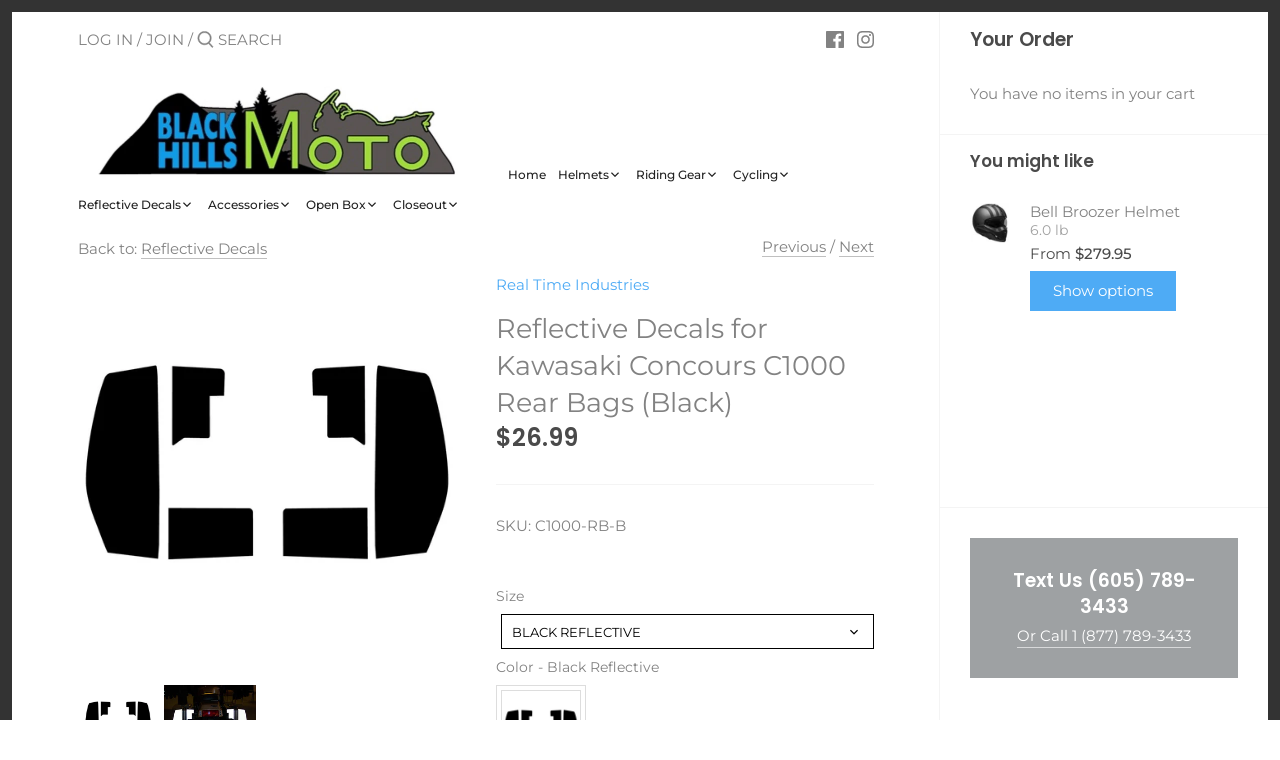

--- FILE ---
content_type: text/html; charset=utf-8
request_url: https://blackhillsmoto.com/collections/reflective-decals/products/kawasaki-concours-c1000-rear-bag-decals-black-reflective
body_size: 39838
content:
<!doctype html>
<html class="no-js" lang="en">
<head>
<!-- starapps_core_start -->
<!-- This code is automatically managed by StarApps Studio -->
<!-- Please contact support@starapps.studio for any help -->
<!-- File location: snippets/starapps-core.liquid -->


    
<!-- starapps_core_end -->

  <!-- Canopy 2.11.15 -->

  <link rel="preload" href="//blackhillsmoto.com/cdn/shop/t/3/assets/styles.css?v=139880404529792350521759260113" as="style">
  <meta charset="utf-8" />
<meta name="viewport" content="width=device-width,initial-scale=1.0" />
<meta http-equiv="X-UA-Compatible" content="IE=edge">

<link rel="preconnect" href="https://cdn.shopify.com" crossorigin>
<link rel="preconnect" href="https://fonts.shopify.com" crossorigin>
<link rel="preconnect" href="https://monorail-edge.shopifysvc.com"><link rel="preload" as="font" href="//blackhillsmoto.com/cdn/fonts/poppins/poppins_n6.aa29d4918bc243723d56b59572e18228ed0786f6.woff2" type="font/woff2" crossorigin>
<link rel="preload" as="font" href="//blackhillsmoto.com/cdn/fonts/montserrat/montserrat_n4.81949fa0ac9fd2021e16436151e8eaa539321637.woff2" type="font/woff2" crossorigin>
<link rel="preload" as="font" href="//blackhillsmoto.com/cdn/fonts/montserrat/montserrat_n5.07ef3781d9c78c8b93c98419da7ad4fbeebb6635.woff2" type="font/woff2" crossorigin>
<link rel="preload" as="font" href="//blackhillsmoto.com/cdn/fonts/poppins/poppins_n6.aa29d4918bc243723d56b59572e18228ed0786f6.woff2" type="font/woff2" crossorigin><link rel="preload" as="font" href="//blackhillsmoto.com/cdn/fonts/montserrat/montserrat_n7.3c434e22befd5c18a6b4afadb1e3d77c128c7939.woff2" type="font/woff2" crossorigin><link rel="preload" as="font" href="//blackhillsmoto.com/cdn/fonts/montserrat/montserrat_i4.5a4ea298b4789e064f62a29aafc18d41f09ae59b.woff2" type="font/woff2" crossorigin><link rel="preload" as="font" href="//blackhillsmoto.com/cdn/fonts/montserrat/montserrat_i7.a0d4a463df4f146567d871890ffb3c80408e7732.woff2" type="font/woff2" crossorigin><link rel="preload" href="//blackhillsmoto.com/cdn/shop/t/3/assets/vendor.js?v=121157890423219954401609279186" as="script">
<link rel="preload" href="//blackhillsmoto.com/cdn/shop/t/3/assets/theme.js?v=159188364308371004391611827296" as="script"><link rel="canonical" href="https://blackhillsmoto.com/products/kawasaki-concours-c1000-rear-bag-decals-black-reflective" /><meta name="description" content="This custom reflective decal kit is made from the best premium reflective 3M vinyl and is designed to fit the Kawasaki Concours bike. It includes 6 pieces to cover both rear portions of the Concours hard bags. When a driver’s light is directed towards the rear of your bike the material reflects the light back onto them">

  <meta name="theme-color" content="#4eabf5">

  <title>
  Reflective Decals for Kawasaki Concours C1000 Rear Bags (Black) &ndash; Black Hills Moto
  </title>

  


<meta property="og:site_name" content="Black Hills Moto">
<meta property="og:url" content="https://blackhillsmoto.com/products/kawasaki-concours-c1000-rear-bag-decals-black-reflective">
<meta property="og:title" content="Reflective Decals for Kawasaki Concours C1000 Rear Bags (Black)">
<meta property="og:type" content="product">
<meta property="og:description" content="This custom reflective decal kit is made from the best premium reflective 3M vinyl and is designed to fit the Kawasaki Concours bike. It includes 6 pieces to cover both rear portions of the Concours hard bags. When a driver’s light is directed towards the rear of your bike the material reflects the light back onto them">

  <meta property="og:price:amount" content="26.99">
  <meta property="og:price:currency" content="USD">

<meta property="og:image" content="http://blackhillsmoto.com/cdn/shop/products/concours_20c1000_1200x1200.jpg?v=1649184894">
      <meta property="og:image:width" content="1200">
      <meta property="og:image:height" content="1200">
    <meta property="og:image" content="http://blackhillsmoto.com/cdn/shop/products/c1000-reflection_1200x1200.jpg?v=1649184894">
      <meta property="og:image:width" content="800">
      <meta property="og:image:height" content="600">
    
<meta property="og:image:secure_url" content="https://blackhillsmoto.com/cdn/shop/products/concours_20c1000_1200x1200.jpg?v=1649184894"><meta property="og:image:secure_url" content="https://blackhillsmoto.com/cdn/shop/products/c1000-reflection_1200x1200.jpg?v=1649184894">


<meta name="twitter:card" content="summary_large_image">
<meta name="twitter:title" content="Reflective Decals for Kawasaki Concours C1000 Rear Bags (Black)">
<meta name="twitter:description" content="This custom reflective decal kit is made from the best premium reflective 3M vinyl and is designed to fit the Kawasaki Concours bike. It includes 6 pieces to cover both rear portions of the Concours hard bags. When a driver’s light is directed towards the rear of your bike the material reflects the light back onto them">


  <link href="//blackhillsmoto.com/cdn/shop/t/3/assets/styles.css?v=139880404529792350521759260113" rel="stylesheet" type="text/css" media="all" />

  <script>
    document.documentElement.className = document.documentElement.className.replace('no-js', '');
    window.theme = window.theme || {};
    theme.money_format = "${{amount}}";
    theme.customerIsLoggedIn = false;
    theme.shippingCalcMoneyFormat = "${{amount}} USD";
    theme.cartType = "drawer-always";

    theme.strings = {
      previous: "Previous",
      next: "Next",
      close: "Close",
      addressError: "Error looking up that address",
      addressNoResults: "No results for that address",
      addressQueryLimit: "You have exceeded the Google API usage limit. Consider upgrading to a \u003ca href=\"https:\/\/developers.google.com\/maps\/premium\/usage-limits\"\u003ePremium Plan\u003c\/a\u003e.",
      authError: "There was a problem authenticating your Google Maps API Key.",
      shippingCalcSubmitButton: "Calculate shipping",
      shippingCalcSubmitButtonDisabled: "Calculating...",
      infiniteScrollLoadingImg: "\/\/blackhillsmoto.com\/cdn\/shop\/t\/3\/assets\/loading.gif?v=115678512110750922101609279184",
      infiniteScrollCollectionLoading: "Loading more items...",
      infiniteScrollCollectionFinishedMsg : "No more items",
      infiniteScrollBlogLoading: "Loading more articles...",
      infiniteScrollBlogFinishedMsg : "No more articles",
      blogsShowTags: "Show tags",
      priceNonExistent: "Unavailable",
      buttonDefault: "Add to Cart",
      buttonNoStock: "Out of stock",
      buttonNoVariant: "Unavailable",
      unitPriceSeparator: " \/ ",
      onlyXLeft: "[[ quantity ]] in stock",
      productAddingToCart: "Adding",
      productAddedToCart: "Added",
      quickbuyAdded: "Added to cart",
      cartSummary: "View cart",
      cartContinue: "Continue shopping",
      colorBoxPrevious: "Previous",
      colorBoxNext: "Next",
      colorBoxClose: "Close",
      imageSlider: "Image slider"
    };

    theme.routes = {
      root_url: '/',
      account_url: '/account',
      account_login_url: '/account/login',
      account_logout_url: '/account/logout',
      account_recover_url: '/account/recover',
      account_register_url: '/account/register',
      account_addresses_url: '/account/addresses',
      collections_url: '/collections',
      all_products_collection_url: '/collections/all',
      search_url: '/search',
      cart_url: '/cart',
      cart_add_url: '/cart/add',
      cart_change_url: '/cart/change',
      cart_clear_url: '/cart/clear'
    };

    theme.scripts = {
        masonry: "\/\/blackhillsmoto.com\/cdn\/shop\/t\/3\/assets\/masonry.v3.2.2.min.js?v=169641371380462594081609279184",
        jqueryInfiniteScroll: "\/\/blackhillsmoto.com\/cdn\/shop\/t\/3\/assets\/jquery.infinitescroll.2.1.0.min.js?v=154868730476094579131609279183",
        underscore: "\/\/cdnjs.cloudflare.com\/ajax\/libs\/underscore.js\/1.6.0\/underscore-min.js",
        shopifyCommon: "\/\/blackhillsmoto.com\/cdn\/shopifycloud\/storefront\/assets\/themes_support\/shopify_common-5f594365.js",
        jqueryCart: "\/\/blackhillsmoto.com\/cdn\/shop\/t\/3\/assets\/shipping-calculator.v1.0.min.js?v=156283615219060590411609279185"
    };
  </script>

  
<script>window.performance && window.performance.mark && window.performance.mark('shopify.content_for_header.start');</script><meta id="shopify-digital-wallet" name="shopify-digital-wallet" content="/33228325002/digital_wallets/dialog">
<meta name="shopify-checkout-api-token" content="b65aa5dc954ae44cbcb4da13d6ddea0a">
<meta id="in-context-paypal-metadata" data-shop-id="33228325002" data-venmo-supported="false" data-environment="production" data-locale="en_US" data-paypal-v4="true" data-currency="USD">
<link rel="alternate" type="application/json+oembed" href="https://blackhillsmoto.com/products/kawasaki-concours-c1000-rear-bag-decals-black-reflective.oembed">
<script async="async" src="/checkouts/internal/preloads.js?locale=en-US"></script>
<link rel="preconnect" href="https://shop.app" crossorigin="anonymous">
<script async="async" src="https://shop.app/checkouts/internal/preloads.js?locale=en-US&shop_id=33228325002" crossorigin="anonymous"></script>
<script id="apple-pay-shop-capabilities" type="application/json">{"shopId":33228325002,"countryCode":"US","currencyCode":"USD","merchantCapabilities":["supports3DS"],"merchantId":"gid:\/\/shopify\/Shop\/33228325002","merchantName":"Black Hills Moto","requiredBillingContactFields":["postalAddress","email"],"requiredShippingContactFields":["postalAddress","email"],"shippingType":"shipping","supportedNetworks":["visa","masterCard","amex","discover","elo","jcb"],"total":{"type":"pending","label":"Black Hills Moto","amount":"1.00"},"shopifyPaymentsEnabled":true,"supportsSubscriptions":true}</script>
<script id="shopify-features" type="application/json">{"accessToken":"b65aa5dc954ae44cbcb4da13d6ddea0a","betas":["rich-media-storefront-analytics"],"domain":"blackhillsmoto.com","predictiveSearch":true,"shopId":33228325002,"locale":"en"}</script>
<script>var Shopify = Shopify || {};
Shopify.shop = "black-hills-moto.myshopify.com";
Shopify.locale = "en";
Shopify.currency = {"active":"USD","rate":"1.0"};
Shopify.country = "US";
Shopify.theme = {"name":"Canopy","id":97826570378,"schema_name":"Canopy","schema_version":"2.11.15","theme_store_id":732,"role":"main"};
Shopify.theme.handle = "null";
Shopify.theme.style = {"id":null,"handle":null};
Shopify.cdnHost = "blackhillsmoto.com/cdn";
Shopify.routes = Shopify.routes || {};
Shopify.routes.root = "/";</script>
<script type="module">!function(o){(o.Shopify=o.Shopify||{}).modules=!0}(window);</script>
<script>!function(o){function n(){var o=[];function n(){o.push(Array.prototype.slice.apply(arguments))}return n.q=o,n}var t=o.Shopify=o.Shopify||{};t.loadFeatures=n(),t.autoloadFeatures=n()}(window);</script>
<script>
  window.ShopifyPay = window.ShopifyPay || {};
  window.ShopifyPay.apiHost = "shop.app\/pay";
  window.ShopifyPay.redirectState = null;
</script>
<script id="shop-js-analytics" type="application/json">{"pageType":"product"}</script>
<script defer="defer" async type="module" src="//blackhillsmoto.com/cdn/shopifycloud/shop-js/modules/v2/client.init-shop-cart-sync_BT-GjEfc.en.esm.js"></script>
<script defer="defer" async type="module" src="//blackhillsmoto.com/cdn/shopifycloud/shop-js/modules/v2/chunk.common_D58fp_Oc.esm.js"></script>
<script defer="defer" async type="module" src="//blackhillsmoto.com/cdn/shopifycloud/shop-js/modules/v2/chunk.modal_xMitdFEc.esm.js"></script>
<script type="module">
  await import("//blackhillsmoto.com/cdn/shopifycloud/shop-js/modules/v2/client.init-shop-cart-sync_BT-GjEfc.en.esm.js");
await import("//blackhillsmoto.com/cdn/shopifycloud/shop-js/modules/v2/chunk.common_D58fp_Oc.esm.js");
await import("//blackhillsmoto.com/cdn/shopifycloud/shop-js/modules/v2/chunk.modal_xMitdFEc.esm.js");

  window.Shopify.SignInWithShop?.initShopCartSync?.({"fedCMEnabled":true,"windoidEnabled":true});

</script>
<script>
  window.Shopify = window.Shopify || {};
  if (!window.Shopify.featureAssets) window.Shopify.featureAssets = {};
  window.Shopify.featureAssets['shop-js'] = {"shop-cart-sync":["modules/v2/client.shop-cart-sync_DZOKe7Ll.en.esm.js","modules/v2/chunk.common_D58fp_Oc.esm.js","modules/v2/chunk.modal_xMitdFEc.esm.js"],"init-fed-cm":["modules/v2/client.init-fed-cm_B6oLuCjv.en.esm.js","modules/v2/chunk.common_D58fp_Oc.esm.js","modules/v2/chunk.modal_xMitdFEc.esm.js"],"shop-cash-offers":["modules/v2/client.shop-cash-offers_D2sdYoxE.en.esm.js","modules/v2/chunk.common_D58fp_Oc.esm.js","modules/v2/chunk.modal_xMitdFEc.esm.js"],"shop-login-button":["modules/v2/client.shop-login-button_QeVjl5Y3.en.esm.js","modules/v2/chunk.common_D58fp_Oc.esm.js","modules/v2/chunk.modal_xMitdFEc.esm.js"],"pay-button":["modules/v2/client.pay-button_DXTOsIq6.en.esm.js","modules/v2/chunk.common_D58fp_Oc.esm.js","modules/v2/chunk.modal_xMitdFEc.esm.js"],"shop-button":["modules/v2/client.shop-button_DQZHx9pm.en.esm.js","modules/v2/chunk.common_D58fp_Oc.esm.js","modules/v2/chunk.modal_xMitdFEc.esm.js"],"avatar":["modules/v2/client.avatar_BTnouDA3.en.esm.js"],"init-windoid":["modules/v2/client.init-windoid_CR1B-cfM.en.esm.js","modules/v2/chunk.common_D58fp_Oc.esm.js","modules/v2/chunk.modal_xMitdFEc.esm.js"],"init-shop-for-new-customer-accounts":["modules/v2/client.init-shop-for-new-customer-accounts_C_vY_xzh.en.esm.js","modules/v2/client.shop-login-button_QeVjl5Y3.en.esm.js","modules/v2/chunk.common_D58fp_Oc.esm.js","modules/v2/chunk.modal_xMitdFEc.esm.js"],"init-shop-email-lookup-coordinator":["modules/v2/client.init-shop-email-lookup-coordinator_BI7n9ZSv.en.esm.js","modules/v2/chunk.common_D58fp_Oc.esm.js","modules/v2/chunk.modal_xMitdFEc.esm.js"],"init-shop-cart-sync":["modules/v2/client.init-shop-cart-sync_BT-GjEfc.en.esm.js","modules/v2/chunk.common_D58fp_Oc.esm.js","modules/v2/chunk.modal_xMitdFEc.esm.js"],"shop-toast-manager":["modules/v2/client.shop-toast-manager_DiYdP3xc.en.esm.js","modules/v2/chunk.common_D58fp_Oc.esm.js","modules/v2/chunk.modal_xMitdFEc.esm.js"],"init-customer-accounts":["modules/v2/client.init-customer-accounts_D9ZNqS-Q.en.esm.js","modules/v2/client.shop-login-button_QeVjl5Y3.en.esm.js","modules/v2/chunk.common_D58fp_Oc.esm.js","modules/v2/chunk.modal_xMitdFEc.esm.js"],"init-customer-accounts-sign-up":["modules/v2/client.init-customer-accounts-sign-up_iGw4briv.en.esm.js","modules/v2/client.shop-login-button_QeVjl5Y3.en.esm.js","modules/v2/chunk.common_D58fp_Oc.esm.js","modules/v2/chunk.modal_xMitdFEc.esm.js"],"shop-follow-button":["modules/v2/client.shop-follow-button_CqMgW2wH.en.esm.js","modules/v2/chunk.common_D58fp_Oc.esm.js","modules/v2/chunk.modal_xMitdFEc.esm.js"],"checkout-modal":["modules/v2/client.checkout-modal_xHeaAweL.en.esm.js","modules/v2/chunk.common_D58fp_Oc.esm.js","modules/v2/chunk.modal_xMitdFEc.esm.js"],"shop-login":["modules/v2/client.shop-login_D91U-Q7h.en.esm.js","modules/v2/chunk.common_D58fp_Oc.esm.js","modules/v2/chunk.modal_xMitdFEc.esm.js"],"lead-capture":["modules/v2/client.lead-capture_BJmE1dJe.en.esm.js","modules/v2/chunk.common_D58fp_Oc.esm.js","modules/v2/chunk.modal_xMitdFEc.esm.js"],"payment-terms":["modules/v2/client.payment-terms_Ci9AEqFq.en.esm.js","modules/v2/chunk.common_D58fp_Oc.esm.js","modules/v2/chunk.modal_xMitdFEc.esm.js"]};
</script>
<script>(function() {
  var isLoaded = false;
  function asyncLoad() {
    if (isLoaded) return;
    isLoaded = true;
    var urls = ["https:\/\/sp-micro-next.b-cdn.net\/sp-micro.umd.js?shop=black-hills-moto.myshopify.com"];
    for (var i = 0; i < urls.length; i++) {
      var s = document.createElement('script');
      s.type = 'text/javascript';
      s.async = true;
      s.src = urls[i];
      var x = document.getElementsByTagName('script')[0];
      x.parentNode.insertBefore(s, x);
    }
  };
  if(window.attachEvent) {
    window.attachEvent('onload', asyncLoad);
  } else {
    window.addEventListener('load', asyncLoad, false);
  }
})();</script>
<script id="__st">var __st={"a":33228325002,"offset":-25200,"reqid":"9b7a12ed-5a3a-40d7-8086-ad6c59294b32-1769068841","pageurl":"blackhillsmoto.com\/collections\/reflective-decals\/products\/kawasaki-concours-c1000-rear-bag-decals-black-reflective","u":"ae6cdf6a61be","p":"product","rtyp":"product","rid":5391573352586};</script>
<script>window.ShopifyPaypalV4VisibilityTracking = true;</script>
<script id="captcha-bootstrap">!function(){'use strict';const t='contact',e='account',n='new_comment',o=[[t,t],['blogs',n],['comments',n],[t,'customer']],c=[[e,'customer_login'],[e,'guest_login'],[e,'recover_customer_password'],[e,'create_customer']],r=t=>t.map((([t,e])=>`form[action*='/${t}']:not([data-nocaptcha='true']) input[name='form_type'][value='${e}']`)).join(','),a=t=>()=>t?[...document.querySelectorAll(t)].map((t=>t.form)):[];function s(){const t=[...o],e=r(t);return a(e)}const i='password',u='form_key',d=['recaptcha-v3-token','g-recaptcha-response','h-captcha-response',i],f=()=>{try{return window.sessionStorage}catch{return}},m='__shopify_v',_=t=>t.elements[u];function p(t,e,n=!1){try{const o=window.sessionStorage,c=JSON.parse(o.getItem(e)),{data:r}=function(t){const{data:e,action:n}=t;return t[m]||n?{data:e,action:n}:{data:t,action:n}}(c);for(const[e,n]of Object.entries(r))t.elements[e]&&(t.elements[e].value=n);n&&o.removeItem(e)}catch(o){console.error('form repopulation failed',{error:o})}}const l='form_type',E='cptcha';function T(t){t.dataset[E]=!0}const w=window,h=w.document,L='Shopify',v='ce_forms',y='captcha';let A=!1;((t,e)=>{const n=(g='f06e6c50-85a8-45c8-87d0-21a2b65856fe',I='https://cdn.shopify.com/shopifycloud/storefront-forms-hcaptcha/ce_storefront_forms_captcha_hcaptcha.v1.5.2.iife.js',D={infoText:'Protected by hCaptcha',privacyText:'Privacy',termsText:'Terms'},(t,e,n)=>{const o=w[L][v],c=o.bindForm;if(c)return c(t,g,e,D).then(n);var r;o.q.push([[t,g,e,D],n]),r=I,A||(h.body.append(Object.assign(h.createElement('script'),{id:'captcha-provider',async:!0,src:r})),A=!0)});var g,I,D;w[L]=w[L]||{},w[L][v]=w[L][v]||{},w[L][v].q=[],w[L][y]=w[L][y]||{},w[L][y].protect=function(t,e){n(t,void 0,e),T(t)},Object.freeze(w[L][y]),function(t,e,n,w,h,L){const[v,y,A,g]=function(t,e,n){const i=e?o:[],u=t?c:[],d=[...i,...u],f=r(d),m=r(i),_=r(d.filter((([t,e])=>n.includes(e))));return[a(f),a(m),a(_),s()]}(w,h,L),I=t=>{const e=t.target;return e instanceof HTMLFormElement?e:e&&e.form},D=t=>v().includes(t);t.addEventListener('submit',(t=>{const e=I(t);if(!e)return;const n=D(e)&&!e.dataset.hcaptchaBound&&!e.dataset.recaptchaBound,o=_(e),c=g().includes(e)&&(!o||!o.value);(n||c)&&t.preventDefault(),c&&!n&&(function(t){try{if(!f())return;!function(t){const e=f();if(!e)return;const n=_(t);if(!n)return;const o=n.value;o&&e.removeItem(o)}(t);const e=Array.from(Array(32),(()=>Math.random().toString(36)[2])).join('');!function(t,e){_(t)||t.append(Object.assign(document.createElement('input'),{type:'hidden',name:u})),t.elements[u].value=e}(t,e),function(t,e){const n=f();if(!n)return;const o=[...t.querySelectorAll(`input[type='${i}']`)].map((({name:t})=>t)),c=[...d,...o],r={};for(const[a,s]of new FormData(t).entries())c.includes(a)||(r[a]=s);n.setItem(e,JSON.stringify({[m]:1,action:t.action,data:r}))}(t,e)}catch(e){console.error('failed to persist form',e)}}(e),e.submit())}));const S=(t,e)=>{t&&!t.dataset[E]&&(n(t,e.some((e=>e===t))),T(t))};for(const o of['focusin','change'])t.addEventListener(o,(t=>{const e=I(t);D(e)&&S(e,y())}));const B=e.get('form_key'),M=e.get(l),P=B&&M;t.addEventListener('DOMContentLoaded',(()=>{const t=y();if(P)for(const e of t)e.elements[l].value===M&&p(e,B);[...new Set([...A(),...v().filter((t=>'true'===t.dataset.shopifyCaptcha))])].forEach((e=>S(e,t)))}))}(h,new URLSearchParams(w.location.search),n,t,e,['guest_login'])})(!0,!0)}();</script>
<script integrity="sha256-4kQ18oKyAcykRKYeNunJcIwy7WH5gtpwJnB7kiuLZ1E=" data-source-attribution="shopify.loadfeatures" defer="defer" src="//blackhillsmoto.com/cdn/shopifycloud/storefront/assets/storefront/load_feature-a0a9edcb.js" crossorigin="anonymous"></script>
<script crossorigin="anonymous" defer="defer" src="//blackhillsmoto.com/cdn/shopifycloud/storefront/assets/shopify_pay/storefront-65b4c6d7.js?v=20250812"></script>
<script data-source-attribution="shopify.dynamic_checkout.dynamic.init">var Shopify=Shopify||{};Shopify.PaymentButton=Shopify.PaymentButton||{isStorefrontPortableWallets:!0,init:function(){window.Shopify.PaymentButton.init=function(){};var t=document.createElement("script");t.src="https://blackhillsmoto.com/cdn/shopifycloud/portable-wallets/latest/portable-wallets.en.js",t.type="module",document.head.appendChild(t)}};
</script>
<script data-source-attribution="shopify.dynamic_checkout.buyer_consent">
  function portableWalletsHideBuyerConsent(e){var t=document.getElementById("shopify-buyer-consent"),n=document.getElementById("shopify-subscription-policy-button");t&&n&&(t.classList.add("hidden"),t.setAttribute("aria-hidden","true"),n.removeEventListener("click",e))}function portableWalletsShowBuyerConsent(e){var t=document.getElementById("shopify-buyer-consent"),n=document.getElementById("shopify-subscription-policy-button");t&&n&&(t.classList.remove("hidden"),t.removeAttribute("aria-hidden"),n.addEventListener("click",e))}window.Shopify?.PaymentButton&&(window.Shopify.PaymentButton.hideBuyerConsent=portableWalletsHideBuyerConsent,window.Shopify.PaymentButton.showBuyerConsent=portableWalletsShowBuyerConsent);
</script>
<script data-source-attribution="shopify.dynamic_checkout.cart.bootstrap">document.addEventListener("DOMContentLoaded",(function(){function t(){return document.querySelector("shopify-accelerated-checkout-cart, shopify-accelerated-checkout")}if(t())Shopify.PaymentButton.init();else{new MutationObserver((function(e,n){t()&&(Shopify.PaymentButton.init(),n.disconnect())})).observe(document.body,{childList:!0,subtree:!0})}}));
</script>
<link id="shopify-accelerated-checkout-styles" rel="stylesheet" media="screen" href="https://blackhillsmoto.com/cdn/shopifycloud/portable-wallets/latest/accelerated-checkout-backwards-compat.css" crossorigin="anonymous">
<style id="shopify-accelerated-checkout-cart">
        #shopify-buyer-consent {
  margin-top: 1em;
  display: inline-block;
  width: 100%;
}

#shopify-buyer-consent.hidden {
  display: none;
}

#shopify-subscription-policy-button {
  background: none;
  border: none;
  padding: 0;
  text-decoration: underline;
  font-size: inherit;
  cursor: pointer;
}

#shopify-subscription-policy-button::before {
  box-shadow: none;
}

      </style>
<script id="sections-script" data-sections="product-recommendations" defer="defer" src="//blackhillsmoto.com/cdn/shop/t/3/compiled_assets/scripts.js?v=323"></script>
<script>window.performance && window.performance.mark && window.performance.mark('shopify.content_for_header.end');</script>

  <script>
    Shopify.money_format = "${{amount}}";
  </script>
<!-- BEGIN app block: shopify://apps/swatch-king/blocks/variant-swatch-king/0850b1e4-ba30-4a0d-a8f4-f9a939276d7d -->


















































  <script>
    window.vsk_data = function(){
      return {
        "block_collection_settings": {"alignment":"center","enable":false,"swatch_location":"After image","switch_on_hover":false,"preselect_variant":false,"current_template":"product"},
        "currency": "USD",
        "currency_symbol": "$",
        "primary_locale": "en",
        "localized_string": {},
        "app_setting_styles": {"products_swatch_presentation":{"slide_left_button_svg":"","slide_right_button_svg":""},"collections_swatch_presentation":{"minified":false,"minified_products":false,"minified_template":"+{count}","slide_left_button_svg":"","minified_display_count":[3,6],"slide_right_button_svg":""}},
        "app_setting": {"display_logs":false,"default_preset":122734,"pre_hide_strategy":"hide-all-theme-selectors","swatch_url_source":"cdn","product_data_source":"js"},
        "app_setting_config": {"app_execution_strategy":"all","collections_options_disabled":null,"default_swatch_image":"","do_not_select_an_option":{"text":"Select a {{ option_name }}","status":true,"control_add_to_cart":true,"allow_virtual_trigger":true,"make_a_selection_text":"Select a {{ option_name }}","auto_select_options_list":[]},"history_free_group_navigation":false,"notranslate":false,"products_options_disabled":null,"size_chart":{"type":"theme","labels":"size,sizes,taille,größe,tamanho,tamaño,koko,サイズ","position":"right","size_chart_app":"","size_chart_app_css":"","size_chart_app_selector":""},"session_storage_timeout_seconds":60,"enable_swatch":{"cart":{"enable_on_cart_product_grid":false,"enable_on_cart_featured_product":true},"home":{"enable_on_home_product_grid":false,"enable_on_home_featured_product":true},"pages":{"enable_on_custom_product_grid":false,"enable_on_custom_featured_product":true},"article":{"enable_on_article_product_grid":false,"enable_on_article_featured_product":true},"products":{"enable_on_main_product":true,"enable_on_product_grid":false},"collections":{"enable_on_collection_quick_view":true,"enable_on_collection_product_grid":false},"list_collections":{"enable_on_list_collection_quick_view":true,"enable_on_list_collection_product_grid":false}},"product_template":{"group_swatches":true,"variant_swatches":true},"product_batch_size":250,"use_optimized_urls":true,"enable_error_tracking":false,"enable_event_tracking":false,"preset_badge":{"order":[{"name":"sold_out","order":0},{"name":"sale","order":1},{"name":"new","order":2}],"new_badge_text":"NEW","new_badge_color":"#FFFFFF","sale_badge_text":"SALE","sale_badge_color":"#FFFFFF","new_badge_bg_color":"#121212D1","sale_badge_bg_color":"#D91C01D1","sold_out_badge_text":"SOLD OUT","sold_out_badge_color":"#FFFFFF","new_show_when_all_same":false,"sale_show_when_all_same":false,"sold_out_badge_bg_color":"#BBBBBBD1","new_product_max_duration":90,"sold_out_show_when_all_same":false,"min_price_diff_for_sale_badge":5}},
        "theme_settings_map": {"141630931082":15598,"141630013578":15598,"97826570378":15598},
        "theme_settings": {"15598":{"id":15598,"configurations":{"products":{"theme_type":"common","swatch_root":{"position":"top","selector":"form[action*=\"\/cart\/add\"]","groups_selector":"","section_selector":"#shopify-section-product-template, #shopify-section-page-product, #shopify-section-static-product, #shopify-section-product, #shopify-section-static-product-pages","secondary_position":"","secondary_selector":"","use_section_as_root":false},"option_selectors":".pretty-select select","selectors_to_hide":[".swatch_options","form[action=\"\/cart\/add\"] .product__variants","form[action=\"\/cart\/add\"] .form__row div.selector-wrapper","form .swatch.clearfix",".selector-wrapper label"],"json_data_selector":"","add_to_cart_selector":"[name=\"add\"]","custom_button_params":{"data":[{"value_attribute":"data-value","option_attribute":"data-name"}],"selected_selector":".active"},"option_index_attributes":["data-index","data-option-position","data-object","data-product-option","data-option-index","name"],"add_to_cart_text_selector":"[name=\"add\"]\u003espan","selectors_to_hide_override":"","add_to_cart_enabled_classes":"","add_to_cart_disabled_classes":""},"collections":{"grid_updates":[{"name":"sku","template":"SKU: {sku}","display_position":"replace","display_selector":".variant-sku","element_selector":""},{"name":"price","template":"{{price_with_format}}","display_position":"replace","display_selector":"[data-price]","element_selector":""}],"data_selectors":{"url":"a","title":".product-card__title","attributes":[],"form_input":"input[name=\"id\"]","featured_image":"img","secondary_image":"img.secondary"},"attribute_updates":[{"selector":null,"template":null,"attribute":null}],"selectors_to_hide":[],"json_data_selector":"[sa-swatch-json]","swatch_root_selector":"[sa-swatch-root]","swatch_display_options":[{"label":"After image","position":"after","selector":""},{"label":"After price","position":"after","selector":""},{"label":"After title","position":"after","selector":""}]}},"settings":{"products":{"handleize":false,"init_deferred":false,"label_split_symbol":"-","size_chart_selector":"","persist_group_variant":true,"hide_single_value_option":"none"},"collections":{"layer_index":12,"display_label":false,"continuous_lookup":3000,"json_data_from_api":false,"label_split_symbol":"-","price_trailing_zeroes":false,"hide_single_value_option":"none"}},"custom_scripts":[],"custom_css":"","theme_store_ids":[732],"schema_theme_names":["Canopy"],"pre_hide_css_code":null},"15598":{"id":15598,"configurations":{"products":{"theme_type":"common","swatch_root":{"position":"top","selector":"form[action*=\"\/cart\/add\"]","groups_selector":"","section_selector":"#shopify-section-product-template, #shopify-section-page-product, #shopify-section-static-product, #shopify-section-product, #shopify-section-static-product-pages","secondary_position":"","secondary_selector":"","use_section_as_root":false},"option_selectors":".pretty-select select","selectors_to_hide":[".swatch_options","form[action=\"\/cart\/add\"] .product__variants","form[action=\"\/cart\/add\"] .form__row div.selector-wrapper","form .swatch.clearfix",".selector-wrapper label"],"json_data_selector":"","add_to_cart_selector":"[name=\"add\"]","custom_button_params":{"data":[{"value_attribute":"data-value","option_attribute":"data-name"}],"selected_selector":".active"},"option_index_attributes":["data-index","data-option-position","data-object","data-product-option","data-option-index","name"],"add_to_cart_text_selector":"[name=\"add\"]\u003espan","selectors_to_hide_override":"","add_to_cart_enabled_classes":"","add_to_cart_disabled_classes":""},"collections":{"grid_updates":[{"name":"sku","template":"SKU: {sku}","display_position":"replace","display_selector":".variant-sku","element_selector":""},{"name":"price","template":"{{price_with_format}}","display_position":"replace","display_selector":"[data-price]","element_selector":""}],"data_selectors":{"url":"a","title":".product-card__title","attributes":[],"form_input":"input[name=\"id\"]","featured_image":"img","secondary_image":"img.secondary"},"attribute_updates":[{"selector":null,"template":null,"attribute":null}],"selectors_to_hide":[],"json_data_selector":"[sa-swatch-json]","swatch_root_selector":"[sa-swatch-root]","swatch_display_options":[{"label":"After image","position":"after","selector":""},{"label":"After price","position":"after","selector":""},{"label":"After title","position":"after","selector":""}]}},"settings":{"products":{"handleize":false,"init_deferred":false,"label_split_symbol":"-","size_chart_selector":"","persist_group_variant":true,"hide_single_value_option":"none"},"collections":{"layer_index":12,"display_label":false,"continuous_lookup":3000,"json_data_from_api":false,"label_split_symbol":"-","price_trailing_zeroes":false,"hide_single_value_option":"none"}},"custom_scripts":[],"custom_css":"","theme_store_ids":[732],"schema_theme_names":["Canopy"],"pre_hide_css_code":null},"15598":{"id":15598,"configurations":{"products":{"theme_type":"common","swatch_root":{"position":"top","selector":"form[action*=\"\/cart\/add\"]","groups_selector":"","section_selector":"#shopify-section-product-template, #shopify-section-page-product, #shopify-section-static-product, #shopify-section-product, #shopify-section-static-product-pages","secondary_position":"","secondary_selector":"","use_section_as_root":false},"option_selectors":".pretty-select select","selectors_to_hide":[".swatch_options","form[action=\"\/cart\/add\"] .product__variants","form[action=\"\/cart\/add\"] .form__row div.selector-wrapper","form .swatch.clearfix",".selector-wrapper label"],"json_data_selector":"","add_to_cart_selector":"[name=\"add\"]","custom_button_params":{"data":[{"value_attribute":"data-value","option_attribute":"data-name"}],"selected_selector":".active"},"option_index_attributes":["data-index","data-option-position","data-object","data-product-option","data-option-index","name"],"add_to_cart_text_selector":"[name=\"add\"]\u003espan","selectors_to_hide_override":"","add_to_cart_enabled_classes":"","add_to_cart_disabled_classes":""},"collections":{"grid_updates":[{"name":"sku","template":"SKU: {sku}","display_position":"replace","display_selector":".variant-sku","element_selector":""},{"name":"price","template":"{{price_with_format}}","display_position":"replace","display_selector":"[data-price]","element_selector":""}],"data_selectors":{"url":"a","title":".product-card__title","attributes":[],"form_input":"input[name=\"id\"]","featured_image":"img","secondary_image":"img.secondary"},"attribute_updates":[{"selector":null,"template":null,"attribute":null}],"selectors_to_hide":[],"json_data_selector":"[sa-swatch-json]","swatch_root_selector":"[sa-swatch-root]","swatch_display_options":[{"label":"After image","position":"after","selector":""},{"label":"After price","position":"after","selector":""},{"label":"After title","position":"after","selector":""}]}},"settings":{"products":{"handleize":false,"init_deferred":false,"label_split_symbol":"-","size_chart_selector":"","persist_group_variant":true,"hide_single_value_option":"none"},"collections":{"layer_index":12,"display_label":false,"continuous_lookup":3000,"json_data_from_api":false,"label_split_symbol":"-","price_trailing_zeroes":false,"hide_single_value_option":"none"}},"custom_scripts":[],"custom_css":"","theme_store_ids":[732],"schema_theme_names":["Canopy"],"pre_hide_css_code":null}},
        "product_options": [{"id":113260,"name":"Size","products_preset_id":122734,"products_swatch":"first_variant_image","collections_preset_id":null,"collections_swatch":"first_variant_image","trigger_action":"auto","mobile_products_preset_id":null,"mobile_products_swatch":"first_variant_image","mobile_collections_preset_id":null,"mobile_collections_swatch":"first_variant_image","same_products_preset_for_mobile":true,"same_collections_preset_for_mobile":true},{"id":113261,"name":"Color","products_preset_id":122733,"products_swatch":"first_variant_image","collections_preset_id":122732,"collections_swatch":"first_variant_image","trigger_action":"auto","mobile_products_preset_id":122733,"mobile_products_swatch":"first_variant_image","mobile_collections_preset_id":122732,"mobile_collections_swatch":"first_variant_image","same_products_preset_for_mobile":true,"same_collections_preset_for_mobile":true}],
        "swatch_dir": "vsk",
        "presets": {"1449587":{"id":1449587,"name":"Circular swatch - Mobile","params":{"hover":{"effect":"none","transform_type":false},"width":"20px","height":"20px","arrow_mode":"mode_0","button_size":null,"migrated_to":11.39,"border_space":"2.5px","border_width":"1px","button_shape":null,"margin_right":"4px","preview_type":"custom_image","swatch_style":"slide","display_label":false,"stock_out_type":"cross-out","background_size":"cover","mobile_arrow_mode":"mode_0","adjust_margin_right":true,"background_position":"top","last_swatch_preview":"half","minification_action":"do_nothing","mobile_swatch_style":"slide","option_value_display":"none","display_variant_label":true,"minification_template":"+{{count}}","swatch_minification_count":"3","mobile_last_swatch_preview":"half","minification_admin_template":""},"assoc_view_type":"swatch","apply_to":"collections"},"1449579":{"id":1449579,"name":"Old swatch - Mobile","params":{"hover":{"effect":"none","transform_type":false},"width":"88px","height":"88px","new_badge":{"enable":false},"arrow_mode":"mode_0","sale_badge":{"enable":false},"button_size":null,"migrated_to":11.39,"swatch_size":"70px","border_space":"4px","border_width":"1px","button_shape":null,"margin_right":"8px","preview_type":"variant_image","swatch_style":"stack","display_label":true,"badge_position":"outside_swatch","sold_out_badge":{"enable":false},"stock_out_type":"cross-out","background_size":"cover","mobile_arrow_mode":"mode_0","adjust_margin_right":true,"background_position":"top","last_swatch_preview":"half","mobile_swatch_style":"stack","option_value_display":null,"display_variant_label":true,"mobile_last_swatch_preview":"half"},"assoc_view_type":"swatch","apply_to":"products"},"1449576":{"id":1449576,"name":"Old swatches - Mobile","params":{"hover":{"effect":"none","transform_type":false},"width":"36px","height":"36px","arrow_mode":"mode_0","button_size":null,"migrated_to":11.39,"swatch_size":"70px","border_space":"2px","border_width":"1px","button_shape":null,"margin_right":"8px","preview_type":"variant_image","swatch_style":"slide","display_label":false,"stock_out_type":"cross-out","background_size":"cover","mobile_arrow_mode":"mode_0","adjust_margin_right":true,"background_position":"top","last_swatch_preview":"half","minification_action":"do_nothing","mobile_swatch_style":"slide","option_value_display":"none","display_variant_label":true,"minification_template":"+{{count}}","swatch_minification_count":"3","mobile_last_swatch_preview":"half","minification_admin_template":""},"assoc_view_type":"swatch","apply_to":"collections"},"122739":{"id":122739,"name":"Circular swatch - Desktop","params":{"hover":{"effect":"none","transform_type":false},"width":"20px","height":"20px","arrow_mode":"mode_2","migrated_to":11.39,"border_space":"2.5px","border_width":"1px","margin_right":"4px","preview_type":"custom_image","swatch_style":"slide","display_label":false,"stock_out_type":"cross-out","background_size":"cover","mobile_arrow_mode":"mode_0","adjust_margin_right":true,"background_position":"top","last_swatch_preview":"full","minification_action":"do_nothing","mobile_swatch_style":"slide","option_value_display":"none","display_variant_label":true,"minification_template":"+{{count}}","swatch_minification_count":"3","mobile_last_swatch_preview":"half","minification_admin_template":""},"assoc_view_type":"swatch","apply_to":"collections"},"122733":{"id":122733,"name":"Old swatch - Desktop","params":{"hover":{"effect":"none","transform_type":false},"width":"88px","height":"88px","new_badge":{"enable":false},"arrow_mode":"mode_1","sale_badge":{"enable":false},"migrated_to":11.39,"swatch_size":"70px","border_space":"4px","border_width":"1px","margin_right":"8px","preview_type":"variant_image","swatch_style":"stack","display_label":true,"badge_position":"outside_swatch","sold_out_badge":{"enable":false},"stock_out_type":"cross-out","background_size":"cover","mobile_arrow_mode":"mode_0","adjust_margin_right":true,"background_position":"top","last_swatch_preview":"full","mobile_swatch_style":"stack","option_value_display":null,"display_variant_label":true,"mobile_last_swatch_preview":"half"},"assoc_view_type":"swatch","apply_to":"products"},"1449590":{"id":1449590,"name":"Text only button - Mobile","params":{"hover":{"animation":"none"},"arrow_mode":"mode_0","button_size":null,"border_width":"2px","button_shape":null,"button_style":"stack","margin_right":"12px","preview_type":"small_values","display_label":false,"stock_out_type":"strike-out","mobile_arrow_mode":"mode_0","last_swatch_preview":null,"minification_action":"do_nothing","mobile_button_style":"stack","display_variant_label":false,"minification_template":"+{{count}}","swatch_minification_count":"3","minification_admin_template":""},"assoc_view_type":"button","apply_to":"collections"},"122740":{"id":122740,"name":"Text only button - Desktop","params":{"hover":{"animation":"none"},"arrow_mode":"mode_2","border_width":"2px","button_style":"stack","margin_right":"12px","preview_type":"small_values","display_label":false,"stock_out_type":"strike-out","mobile_arrow_mode":"mode_0","minification_action":"do_nothing","mobile_button_style":"stack","display_variant_label":false,"minification_template":"+{{count}}","swatch_minification_count":"3","minification_admin_template":""},"assoc_view_type":"button","apply_to":"collections"},"122738":{"id":122738,"name":"Swatch in pill - Desktop","params":{"hover":{"effect":"none","transform_type":false},"arrow_mode":"mode_1","swatch_size":"20px","swatch_type":"swatch-pill","border_space":"4px","border_width":"1px","margin_right":"12px","preview_type":"custom_image","swatch_style":"stack","display_label":true,"button_padding":"7px","stock_out_type":"cross-out","background_size":"cover","mobile_arrow_mode":"mode_0","background_position":"top","mobile_swatch_style":"stack","option_value_display":"adjacent","display_variant_label":false},"assoc_view_type":"swatch","apply_to":"products"},"122737":{"id":122737,"name":"Button pill - Desktop","params":{"hover":{"animation":"shadow"},"width":"10px","min-width":"20px","arrow_mode":"mode_1","width_type":"auto","button_type":"normal-button","price_badge":{"price_enabled":false},"border_width":"1px","button_style":"stack","margin_right":"12px","preview_type":"large_values","display_label":true,"stock_out_type":"strike-out","padding_vertical":"8.7px","mobile_arrow_mode":"mode_0","mobile_button_style":"stack","display_variant_label":false},"assoc_view_type":"button","apply_to":"products"},"122731":{"id":122731,"name":"Old buttons - Desktop","params":{"hover":{"animation":"none"},"width":"10px","min-width":"20px","arrow_mode":"mode_2","width_type":"auto","button_type":"normal-button","price_badge":{"price_enabled":false},"border_width":"1px","button_style":"stack","margin_right":"12px","preview_type":"small_values","display_label":false,"stock_out_type":"cross-out","padding_vertical":"-0.8px","mobile_arrow_mode":"mode_0","minification_action":"do_nothing","mobile_button_style":"stack","display_variant_label":false,"minification_template":"+{{count}}","swatch_minification_count":"3","minification_admin_template":""},"assoc_view_type":"button","apply_to":"collections"},"122730":{"id":122730,"name":"Old button - Desktop","params":{"hover":{"animation":"none"},"width":"10px","height":"40px","min-width":"20px","arrow_mode":"mode_1","width_type":"auto","button_type":"normal-button","price_badge":{"price_enabled":false},"border_width":"1px","button_style":"stack","margin_right":"12px","preview_type":"small_values","display_label":true,"stock_out_type":"cross-out","padding_vertical":"11.2px","mobile_arrow_mode":"mode_0","mobile_button_style":"stack","display_variant_label":false},"assoc_view_type":"button","apply_to":"products"},"1449571":{"id":1449571,"name":"Old buttons - Mobile","params":{"hover":{"animation":"none"},"width":"10px","min-width":"20px","arrow_mode":"mode_0","width_type":"auto","button_size":null,"button_type":"normal-button","price_badge":{"price_enabled":false},"border_width":"1px","button_shape":null,"button_style":"stack","margin_right":"12px","preview_type":"small_values","display_label":false,"stock_out_type":"cross-out","padding_vertical":"-0.8px","mobile_arrow_mode":"mode_0","last_swatch_preview":null,"minification_action":"do_nothing","mobile_button_style":"stack","display_variant_label":false,"minification_template":"+{{count}}","swatch_minification_count":"3","minification_admin_template":""},"assoc_view_type":"button","apply_to":"collections"},"122732":{"id":122732,"name":"Old swatches - Desktop","params":{"hover":{"effect":"none","transform_type":false},"width":"36px","height":"36px","arrow_mode":"mode_2","migrated_to":11.39,"swatch_size":"70px","border_space":"2px","border_width":"1px","margin_right":"8px","preview_type":"variant_image","swatch_style":"slide","display_label":false,"stock_out_type":"cross-out","background_size":"cover","mobile_arrow_mode":"mode_0","adjust_margin_right":true,"background_position":"top","last_swatch_preview":"full","minification_action":"do_nothing","mobile_swatch_style":"slide","option_value_display":"none","display_variant_label":true,"minification_template":"+{{count}}","swatch_minification_count":"3","mobile_last_swatch_preview":"half","minification_admin_template":""},"assoc_view_type":"swatch","apply_to":"collections"},"1449585":{"id":1449585,"name":"Swatch in pill - Mobile","params":{"hover":{"effect":"none","transform_type":false},"arrow_mode":"mode_0","button_size":null,"swatch_size":"20px","swatch_type":"swatch-pill","border_space":"4px","border_width":"1px","button_shape":null,"margin_right":"12px","preview_type":"custom_image","swatch_style":"stack","display_label":true,"button_padding":"7px","stock_out_type":"cross-out","background_size":"cover","mobile_arrow_mode":"mode_0","background_position":"top","last_swatch_preview":null,"mobile_swatch_style":"stack","option_value_display":"adjacent","display_variant_label":false},"assoc_view_type":"swatch","apply_to":"products"},"1449583":{"id":1449583,"name":"Button pill - Mobile","params":{"hover":{"animation":"shadow"},"width":"10px","min-width":"20px","arrow_mode":"mode_0","width_type":"auto","button_size":null,"button_type":"normal-button","price_badge":{"price_enabled":false},"border_width":"1px","button_shape":null,"button_style":"stack","margin_right":"12px","preview_type":"large_values","display_label":true,"stock_out_type":"strike-out","padding_vertical":"8.7px","mobile_arrow_mode":"mode_0","last_swatch_preview":null,"mobile_button_style":"stack","display_variant_label":false},"assoc_view_type":"button","apply_to":"products"},"1449566":{"id":1449566,"name":"Old button - Mobile","params":{"hover":{"animation":"none"},"width":"10px","height":"40px","min-width":"20px","arrow_mode":"mode_0","width_type":"auto","button_size":null,"button_type":"normal-button","price_badge":{"price_enabled":false},"border_width":"1px","button_shape":null,"button_style":"stack","margin_right":"12px","preview_type":"small_values","display_label":true,"stock_out_type":"cross-out","padding_vertical":"11.2px","mobile_arrow_mode":"mode_0","last_swatch_preview":null,"mobile_button_style":"stack","display_variant_label":false},"assoc_view_type":"button","apply_to":"products"},"122734":{"id":122734,"name":"Old dropdown","params":{"seperator":"","icon_style":"arrow","label_size":"14px","label_weight":"inherit","padding_left":"10px","display_label":true,"display_price":false,"display_style":"block","dropdown_type":"default","stock_out_type":"cross-out","label_padding_left":"0px","display_variant_label":false},"assoc_view_type":"drop_down","apply_to":"products"},"122735":{"id":122735,"name":"Old dropdowns","params":{"seperator":"","icon_style":"arrow","label_size":"14px","label_weight":"inherit","padding_left":"10px","display_label":true,"display_price":false,"display_style":"block","dropdown_type":"default","stock_out_type":"cross-out","label_padding_left":"0px","display_variant_label":false},"assoc_view_type":"drop_down","apply_to":"collections"},"122736":{"id":122736,"name":"Old swatch in dropdown","params":{"swatch_size":"41px","preview_type":"variant_image","display_label":true,"display_price":false,"display_style":"block","stock_out_type":"none","background_size":"cover","background_position":"top","display_variant_label":false},"assoc_view_type":"swatch_drop_down","apply_to":"products"}},
        "storefront_key": "",
        "lambda_cloudfront_url": "https://api.starapps.studio",
        "api_endpoints": null,
        "published_locales": [{"shop_locale":{"locale":"en","enabled":true,"primary":true,"published":true}}],
        "money_format": "${{amount}}",
        "data_url_source": "",
        "published_theme_setting": "15598",
        "product_data_source": "js",
        "is_b2b": false,
        "inventory_config": {"config":{"message":"\u003cp style=\"color:red;\"\u003e🔥 🔥 Only {{inventory}} left\u003c\/p\u003e","alignment":"inherit","threshold":10},"localized_strings":{}},
        "show_groups": true,
        "app_block_enabled": true
      }
    }

    window.vskData = {
        "block_collection_settings": {"alignment":"center","enable":false,"swatch_location":"After image","switch_on_hover":false,"preselect_variant":false,"current_template":"product"},
        "currency": "USD",
        "currency_symbol": "$",
        "primary_locale": "en",
        "localized_string": {},
        "app_setting_styles": {"products_swatch_presentation":{"slide_left_button_svg":"","slide_right_button_svg":""},"collections_swatch_presentation":{"minified":false,"minified_products":false,"minified_template":"+{count}","slide_left_button_svg":"","minified_display_count":[3,6],"slide_right_button_svg":""}},
        "app_setting": {"display_logs":false,"default_preset":122734,"pre_hide_strategy":"hide-all-theme-selectors","swatch_url_source":"cdn","product_data_source":"js"},
        "app_setting_config": {"app_execution_strategy":"all","collections_options_disabled":null,"default_swatch_image":"","do_not_select_an_option":{"text":"Select a {{ option_name }}","status":true,"control_add_to_cart":true,"allow_virtual_trigger":true,"make_a_selection_text":"Select a {{ option_name }}","auto_select_options_list":[]},"history_free_group_navigation":false,"notranslate":false,"products_options_disabled":null,"size_chart":{"type":"theme","labels":"size,sizes,taille,größe,tamanho,tamaño,koko,サイズ","position":"right","size_chart_app":"","size_chart_app_css":"","size_chart_app_selector":""},"session_storage_timeout_seconds":60,"enable_swatch":{"cart":{"enable_on_cart_product_grid":false,"enable_on_cart_featured_product":true},"home":{"enable_on_home_product_grid":false,"enable_on_home_featured_product":true},"pages":{"enable_on_custom_product_grid":false,"enable_on_custom_featured_product":true},"article":{"enable_on_article_product_grid":false,"enable_on_article_featured_product":true},"products":{"enable_on_main_product":true,"enable_on_product_grid":false},"collections":{"enable_on_collection_quick_view":true,"enable_on_collection_product_grid":false},"list_collections":{"enable_on_list_collection_quick_view":true,"enable_on_list_collection_product_grid":false}},"product_template":{"group_swatches":true,"variant_swatches":true},"product_batch_size":250,"use_optimized_urls":true,"enable_error_tracking":false,"enable_event_tracking":false,"preset_badge":{"order":[{"name":"sold_out","order":0},{"name":"sale","order":1},{"name":"new","order":2}],"new_badge_text":"NEW","new_badge_color":"#FFFFFF","sale_badge_text":"SALE","sale_badge_color":"#FFFFFF","new_badge_bg_color":"#121212D1","sale_badge_bg_color":"#D91C01D1","sold_out_badge_text":"SOLD OUT","sold_out_badge_color":"#FFFFFF","new_show_when_all_same":false,"sale_show_when_all_same":false,"sold_out_badge_bg_color":"#BBBBBBD1","new_product_max_duration":90,"sold_out_show_when_all_same":false,"min_price_diff_for_sale_badge":5}},
        "theme_settings_map": {"141630931082":15598,"141630013578":15598,"97826570378":15598},
        "theme_settings": {"15598":{"id":15598,"configurations":{"products":{"theme_type":"common","swatch_root":{"position":"top","selector":"form[action*=\"\/cart\/add\"]","groups_selector":"","section_selector":"#shopify-section-product-template, #shopify-section-page-product, #shopify-section-static-product, #shopify-section-product, #shopify-section-static-product-pages","secondary_position":"","secondary_selector":"","use_section_as_root":false},"option_selectors":".pretty-select select","selectors_to_hide":[".swatch_options","form[action=\"\/cart\/add\"] .product__variants","form[action=\"\/cart\/add\"] .form__row div.selector-wrapper","form .swatch.clearfix",".selector-wrapper label"],"json_data_selector":"","add_to_cart_selector":"[name=\"add\"]","custom_button_params":{"data":[{"value_attribute":"data-value","option_attribute":"data-name"}],"selected_selector":".active"},"option_index_attributes":["data-index","data-option-position","data-object","data-product-option","data-option-index","name"],"add_to_cart_text_selector":"[name=\"add\"]\u003espan","selectors_to_hide_override":"","add_to_cart_enabled_classes":"","add_to_cart_disabled_classes":""},"collections":{"grid_updates":[{"name":"sku","template":"SKU: {sku}","display_position":"replace","display_selector":".variant-sku","element_selector":""},{"name":"price","template":"{{price_with_format}}","display_position":"replace","display_selector":"[data-price]","element_selector":""}],"data_selectors":{"url":"a","title":".product-card__title","attributes":[],"form_input":"input[name=\"id\"]","featured_image":"img","secondary_image":"img.secondary"},"attribute_updates":[{"selector":null,"template":null,"attribute":null}],"selectors_to_hide":[],"json_data_selector":"[sa-swatch-json]","swatch_root_selector":"[sa-swatch-root]","swatch_display_options":[{"label":"After image","position":"after","selector":""},{"label":"After price","position":"after","selector":""},{"label":"After title","position":"after","selector":""}]}},"settings":{"products":{"handleize":false,"init_deferred":false,"label_split_symbol":"-","size_chart_selector":"","persist_group_variant":true,"hide_single_value_option":"none"},"collections":{"layer_index":12,"display_label":false,"continuous_lookup":3000,"json_data_from_api":false,"label_split_symbol":"-","price_trailing_zeroes":false,"hide_single_value_option":"none"}},"custom_scripts":[],"custom_css":"","theme_store_ids":[732],"schema_theme_names":["Canopy"],"pre_hide_css_code":null},"15598":{"id":15598,"configurations":{"products":{"theme_type":"common","swatch_root":{"position":"top","selector":"form[action*=\"\/cart\/add\"]","groups_selector":"","section_selector":"#shopify-section-product-template, #shopify-section-page-product, #shopify-section-static-product, #shopify-section-product, #shopify-section-static-product-pages","secondary_position":"","secondary_selector":"","use_section_as_root":false},"option_selectors":".pretty-select select","selectors_to_hide":[".swatch_options","form[action=\"\/cart\/add\"] .product__variants","form[action=\"\/cart\/add\"] .form__row div.selector-wrapper","form .swatch.clearfix",".selector-wrapper label"],"json_data_selector":"","add_to_cart_selector":"[name=\"add\"]","custom_button_params":{"data":[{"value_attribute":"data-value","option_attribute":"data-name"}],"selected_selector":".active"},"option_index_attributes":["data-index","data-option-position","data-object","data-product-option","data-option-index","name"],"add_to_cart_text_selector":"[name=\"add\"]\u003espan","selectors_to_hide_override":"","add_to_cart_enabled_classes":"","add_to_cart_disabled_classes":""},"collections":{"grid_updates":[{"name":"sku","template":"SKU: {sku}","display_position":"replace","display_selector":".variant-sku","element_selector":""},{"name":"price","template":"{{price_with_format}}","display_position":"replace","display_selector":"[data-price]","element_selector":""}],"data_selectors":{"url":"a","title":".product-card__title","attributes":[],"form_input":"input[name=\"id\"]","featured_image":"img","secondary_image":"img.secondary"},"attribute_updates":[{"selector":null,"template":null,"attribute":null}],"selectors_to_hide":[],"json_data_selector":"[sa-swatch-json]","swatch_root_selector":"[sa-swatch-root]","swatch_display_options":[{"label":"After image","position":"after","selector":""},{"label":"After price","position":"after","selector":""},{"label":"After title","position":"after","selector":""}]}},"settings":{"products":{"handleize":false,"init_deferred":false,"label_split_symbol":"-","size_chart_selector":"","persist_group_variant":true,"hide_single_value_option":"none"},"collections":{"layer_index":12,"display_label":false,"continuous_lookup":3000,"json_data_from_api":false,"label_split_symbol":"-","price_trailing_zeroes":false,"hide_single_value_option":"none"}},"custom_scripts":[],"custom_css":"","theme_store_ids":[732],"schema_theme_names":["Canopy"],"pre_hide_css_code":null},"15598":{"id":15598,"configurations":{"products":{"theme_type":"common","swatch_root":{"position":"top","selector":"form[action*=\"\/cart\/add\"]","groups_selector":"","section_selector":"#shopify-section-product-template, #shopify-section-page-product, #shopify-section-static-product, #shopify-section-product, #shopify-section-static-product-pages","secondary_position":"","secondary_selector":"","use_section_as_root":false},"option_selectors":".pretty-select select","selectors_to_hide":[".swatch_options","form[action=\"\/cart\/add\"] .product__variants","form[action=\"\/cart\/add\"] .form__row div.selector-wrapper","form .swatch.clearfix",".selector-wrapper label"],"json_data_selector":"","add_to_cart_selector":"[name=\"add\"]","custom_button_params":{"data":[{"value_attribute":"data-value","option_attribute":"data-name"}],"selected_selector":".active"},"option_index_attributes":["data-index","data-option-position","data-object","data-product-option","data-option-index","name"],"add_to_cart_text_selector":"[name=\"add\"]\u003espan","selectors_to_hide_override":"","add_to_cart_enabled_classes":"","add_to_cart_disabled_classes":""},"collections":{"grid_updates":[{"name":"sku","template":"SKU: {sku}","display_position":"replace","display_selector":".variant-sku","element_selector":""},{"name":"price","template":"{{price_with_format}}","display_position":"replace","display_selector":"[data-price]","element_selector":""}],"data_selectors":{"url":"a","title":".product-card__title","attributes":[],"form_input":"input[name=\"id\"]","featured_image":"img","secondary_image":"img.secondary"},"attribute_updates":[{"selector":null,"template":null,"attribute":null}],"selectors_to_hide":[],"json_data_selector":"[sa-swatch-json]","swatch_root_selector":"[sa-swatch-root]","swatch_display_options":[{"label":"After image","position":"after","selector":""},{"label":"After price","position":"after","selector":""},{"label":"After title","position":"after","selector":""}]}},"settings":{"products":{"handleize":false,"init_deferred":false,"label_split_symbol":"-","size_chart_selector":"","persist_group_variant":true,"hide_single_value_option":"none"},"collections":{"layer_index":12,"display_label":false,"continuous_lookup":3000,"json_data_from_api":false,"label_split_symbol":"-","price_trailing_zeroes":false,"hide_single_value_option":"none"}},"custom_scripts":[],"custom_css":"","theme_store_ids":[732],"schema_theme_names":["Canopy"],"pre_hide_css_code":null}},
        "product_options": [{"id":113260,"name":"Size","products_preset_id":122734,"products_swatch":"first_variant_image","collections_preset_id":null,"collections_swatch":"first_variant_image","trigger_action":"auto","mobile_products_preset_id":null,"mobile_products_swatch":"first_variant_image","mobile_collections_preset_id":null,"mobile_collections_swatch":"first_variant_image","same_products_preset_for_mobile":true,"same_collections_preset_for_mobile":true},{"id":113261,"name":"Color","products_preset_id":122733,"products_swatch":"first_variant_image","collections_preset_id":122732,"collections_swatch":"first_variant_image","trigger_action":"auto","mobile_products_preset_id":122733,"mobile_products_swatch":"first_variant_image","mobile_collections_preset_id":122732,"mobile_collections_swatch":"first_variant_image","same_products_preset_for_mobile":true,"same_collections_preset_for_mobile":true}],
        "swatch_dir": "vsk",
        "presets": {"1449587":{"id":1449587,"name":"Circular swatch - Mobile","params":{"hover":{"effect":"none","transform_type":false},"width":"20px","height":"20px","arrow_mode":"mode_0","button_size":null,"migrated_to":11.39,"border_space":"2.5px","border_width":"1px","button_shape":null,"margin_right":"4px","preview_type":"custom_image","swatch_style":"slide","display_label":false,"stock_out_type":"cross-out","background_size":"cover","mobile_arrow_mode":"mode_0","adjust_margin_right":true,"background_position":"top","last_swatch_preview":"half","minification_action":"do_nothing","mobile_swatch_style":"slide","option_value_display":"none","display_variant_label":true,"minification_template":"+{{count}}","swatch_minification_count":"3","mobile_last_swatch_preview":"half","minification_admin_template":""},"assoc_view_type":"swatch","apply_to":"collections"},"1449579":{"id":1449579,"name":"Old swatch - Mobile","params":{"hover":{"effect":"none","transform_type":false},"width":"88px","height":"88px","new_badge":{"enable":false},"arrow_mode":"mode_0","sale_badge":{"enable":false},"button_size":null,"migrated_to":11.39,"swatch_size":"70px","border_space":"4px","border_width":"1px","button_shape":null,"margin_right":"8px","preview_type":"variant_image","swatch_style":"stack","display_label":true,"badge_position":"outside_swatch","sold_out_badge":{"enable":false},"stock_out_type":"cross-out","background_size":"cover","mobile_arrow_mode":"mode_0","adjust_margin_right":true,"background_position":"top","last_swatch_preview":"half","mobile_swatch_style":"stack","option_value_display":null,"display_variant_label":true,"mobile_last_swatch_preview":"half"},"assoc_view_type":"swatch","apply_to":"products"},"1449576":{"id":1449576,"name":"Old swatches - Mobile","params":{"hover":{"effect":"none","transform_type":false},"width":"36px","height":"36px","arrow_mode":"mode_0","button_size":null,"migrated_to":11.39,"swatch_size":"70px","border_space":"2px","border_width":"1px","button_shape":null,"margin_right":"8px","preview_type":"variant_image","swatch_style":"slide","display_label":false,"stock_out_type":"cross-out","background_size":"cover","mobile_arrow_mode":"mode_0","adjust_margin_right":true,"background_position":"top","last_swatch_preview":"half","minification_action":"do_nothing","mobile_swatch_style":"slide","option_value_display":"none","display_variant_label":true,"minification_template":"+{{count}}","swatch_minification_count":"3","mobile_last_swatch_preview":"half","minification_admin_template":""},"assoc_view_type":"swatch","apply_to":"collections"},"122739":{"id":122739,"name":"Circular swatch - Desktop","params":{"hover":{"effect":"none","transform_type":false},"width":"20px","height":"20px","arrow_mode":"mode_2","migrated_to":11.39,"border_space":"2.5px","border_width":"1px","margin_right":"4px","preview_type":"custom_image","swatch_style":"slide","display_label":false,"stock_out_type":"cross-out","background_size":"cover","mobile_arrow_mode":"mode_0","adjust_margin_right":true,"background_position":"top","last_swatch_preview":"full","minification_action":"do_nothing","mobile_swatch_style":"slide","option_value_display":"none","display_variant_label":true,"minification_template":"+{{count}}","swatch_minification_count":"3","mobile_last_swatch_preview":"half","minification_admin_template":""},"assoc_view_type":"swatch","apply_to":"collections"},"122733":{"id":122733,"name":"Old swatch - Desktop","params":{"hover":{"effect":"none","transform_type":false},"width":"88px","height":"88px","new_badge":{"enable":false},"arrow_mode":"mode_1","sale_badge":{"enable":false},"migrated_to":11.39,"swatch_size":"70px","border_space":"4px","border_width":"1px","margin_right":"8px","preview_type":"variant_image","swatch_style":"stack","display_label":true,"badge_position":"outside_swatch","sold_out_badge":{"enable":false},"stock_out_type":"cross-out","background_size":"cover","mobile_arrow_mode":"mode_0","adjust_margin_right":true,"background_position":"top","last_swatch_preview":"full","mobile_swatch_style":"stack","option_value_display":null,"display_variant_label":true,"mobile_last_swatch_preview":"half"},"assoc_view_type":"swatch","apply_to":"products"},"1449590":{"id":1449590,"name":"Text only button - Mobile","params":{"hover":{"animation":"none"},"arrow_mode":"mode_0","button_size":null,"border_width":"2px","button_shape":null,"button_style":"stack","margin_right":"12px","preview_type":"small_values","display_label":false,"stock_out_type":"strike-out","mobile_arrow_mode":"mode_0","last_swatch_preview":null,"minification_action":"do_nothing","mobile_button_style":"stack","display_variant_label":false,"minification_template":"+{{count}}","swatch_minification_count":"3","minification_admin_template":""},"assoc_view_type":"button","apply_to":"collections"},"122740":{"id":122740,"name":"Text only button - Desktop","params":{"hover":{"animation":"none"},"arrow_mode":"mode_2","border_width":"2px","button_style":"stack","margin_right":"12px","preview_type":"small_values","display_label":false,"stock_out_type":"strike-out","mobile_arrow_mode":"mode_0","minification_action":"do_nothing","mobile_button_style":"stack","display_variant_label":false,"minification_template":"+{{count}}","swatch_minification_count":"3","minification_admin_template":""},"assoc_view_type":"button","apply_to":"collections"},"122738":{"id":122738,"name":"Swatch in pill - Desktop","params":{"hover":{"effect":"none","transform_type":false},"arrow_mode":"mode_1","swatch_size":"20px","swatch_type":"swatch-pill","border_space":"4px","border_width":"1px","margin_right":"12px","preview_type":"custom_image","swatch_style":"stack","display_label":true,"button_padding":"7px","stock_out_type":"cross-out","background_size":"cover","mobile_arrow_mode":"mode_0","background_position":"top","mobile_swatch_style":"stack","option_value_display":"adjacent","display_variant_label":false},"assoc_view_type":"swatch","apply_to":"products"},"122737":{"id":122737,"name":"Button pill - Desktop","params":{"hover":{"animation":"shadow"},"width":"10px","min-width":"20px","arrow_mode":"mode_1","width_type":"auto","button_type":"normal-button","price_badge":{"price_enabled":false},"border_width":"1px","button_style":"stack","margin_right":"12px","preview_type":"large_values","display_label":true,"stock_out_type":"strike-out","padding_vertical":"8.7px","mobile_arrow_mode":"mode_0","mobile_button_style":"stack","display_variant_label":false},"assoc_view_type":"button","apply_to":"products"},"122731":{"id":122731,"name":"Old buttons - Desktop","params":{"hover":{"animation":"none"},"width":"10px","min-width":"20px","arrow_mode":"mode_2","width_type":"auto","button_type":"normal-button","price_badge":{"price_enabled":false},"border_width":"1px","button_style":"stack","margin_right":"12px","preview_type":"small_values","display_label":false,"stock_out_type":"cross-out","padding_vertical":"-0.8px","mobile_arrow_mode":"mode_0","minification_action":"do_nothing","mobile_button_style":"stack","display_variant_label":false,"minification_template":"+{{count}}","swatch_minification_count":"3","minification_admin_template":""},"assoc_view_type":"button","apply_to":"collections"},"122730":{"id":122730,"name":"Old button - Desktop","params":{"hover":{"animation":"none"},"width":"10px","height":"40px","min-width":"20px","arrow_mode":"mode_1","width_type":"auto","button_type":"normal-button","price_badge":{"price_enabled":false},"border_width":"1px","button_style":"stack","margin_right":"12px","preview_type":"small_values","display_label":true,"stock_out_type":"cross-out","padding_vertical":"11.2px","mobile_arrow_mode":"mode_0","mobile_button_style":"stack","display_variant_label":false},"assoc_view_type":"button","apply_to":"products"},"1449571":{"id":1449571,"name":"Old buttons - Mobile","params":{"hover":{"animation":"none"},"width":"10px","min-width":"20px","arrow_mode":"mode_0","width_type":"auto","button_size":null,"button_type":"normal-button","price_badge":{"price_enabled":false},"border_width":"1px","button_shape":null,"button_style":"stack","margin_right":"12px","preview_type":"small_values","display_label":false,"stock_out_type":"cross-out","padding_vertical":"-0.8px","mobile_arrow_mode":"mode_0","last_swatch_preview":null,"minification_action":"do_nothing","mobile_button_style":"stack","display_variant_label":false,"minification_template":"+{{count}}","swatch_minification_count":"3","minification_admin_template":""},"assoc_view_type":"button","apply_to":"collections"},"122732":{"id":122732,"name":"Old swatches - Desktop","params":{"hover":{"effect":"none","transform_type":false},"width":"36px","height":"36px","arrow_mode":"mode_2","migrated_to":11.39,"swatch_size":"70px","border_space":"2px","border_width":"1px","margin_right":"8px","preview_type":"variant_image","swatch_style":"slide","display_label":false,"stock_out_type":"cross-out","background_size":"cover","mobile_arrow_mode":"mode_0","adjust_margin_right":true,"background_position":"top","last_swatch_preview":"full","minification_action":"do_nothing","mobile_swatch_style":"slide","option_value_display":"none","display_variant_label":true,"minification_template":"+{{count}}","swatch_minification_count":"3","mobile_last_swatch_preview":"half","minification_admin_template":""},"assoc_view_type":"swatch","apply_to":"collections"},"1449585":{"id":1449585,"name":"Swatch in pill - Mobile","params":{"hover":{"effect":"none","transform_type":false},"arrow_mode":"mode_0","button_size":null,"swatch_size":"20px","swatch_type":"swatch-pill","border_space":"4px","border_width":"1px","button_shape":null,"margin_right":"12px","preview_type":"custom_image","swatch_style":"stack","display_label":true,"button_padding":"7px","stock_out_type":"cross-out","background_size":"cover","mobile_arrow_mode":"mode_0","background_position":"top","last_swatch_preview":null,"mobile_swatch_style":"stack","option_value_display":"adjacent","display_variant_label":false},"assoc_view_type":"swatch","apply_to":"products"},"1449583":{"id":1449583,"name":"Button pill - Mobile","params":{"hover":{"animation":"shadow"},"width":"10px","min-width":"20px","arrow_mode":"mode_0","width_type":"auto","button_size":null,"button_type":"normal-button","price_badge":{"price_enabled":false},"border_width":"1px","button_shape":null,"button_style":"stack","margin_right":"12px","preview_type":"large_values","display_label":true,"stock_out_type":"strike-out","padding_vertical":"8.7px","mobile_arrow_mode":"mode_0","last_swatch_preview":null,"mobile_button_style":"stack","display_variant_label":false},"assoc_view_type":"button","apply_to":"products"},"1449566":{"id":1449566,"name":"Old button - Mobile","params":{"hover":{"animation":"none"},"width":"10px","height":"40px","min-width":"20px","arrow_mode":"mode_0","width_type":"auto","button_size":null,"button_type":"normal-button","price_badge":{"price_enabled":false},"border_width":"1px","button_shape":null,"button_style":"stack","margin_right":"12px","preview_type":"small_values","display_label":true,"stock_out_type":"cross-out","padding_vertical":"11.2px","mobile_arrow_mode":"mode_0","last_swatch_preview":null,"mobile_button_style":"stack","display_variant_label":false},"assoc_view_type":"button","apply_to":"products"},"122734":{"id":122734,"name":"Old dropdown","params":{"seperator":"","icon_style":"arrow","label_size":"14px","label_weight":"inherit","padding_left":"10px","display_label":true,"display_price":false,"display_style":"block","dropdown_type":"default","stock_out_type":"cross-out","label_padding_left":"0px","display_variant_label":false},"assoc_view_type":"drop_down","apply_to":"products"},"122735":{"id":122735,"name":"Old dropdowns","params":{"seperator":"","icon_style":"arrow","label_size":"14px","label_weight":"inherit","padding_left":"10px","display_label":true,"display_price":false,"display_style":"block","dropdown_type":"default","stock_out_type":"cross-out","label_padding_left":"0px","display_variant_label":false},"assoc_view_type":"drop_down","apply_to":"collections"},"122736":{"id":122736,"name":"Old swatch in dropdown","params":{"swatch_size":"41px","preview_type":"variant_image","display_label":true,"display_price":false,"display_style":"block","stock_out_type":"none","background_size":"cover","background_position":"top","display_variant_label":false},"assoc_view_type":"swatch_drop_down","apply_to":"products"}},
        "storefront_key": "",
        "lambda_cloudfront_url": "https://api.starapps.studio",
        "api_endpoints": null,
        "published_locales": [{"shop_locale":{"locale":"en","enabled":true,"primary":true,"published":true}}],
        "money_format": "${{amount}}",
        "data_url_source": "",
        "published_theme_setting": "15598",
        "product_data_source": "js",
        "is_b2b": false,
        "inventory_config": {"config":{"message":"\u003cp style=\"color:red;\"\u003e🔥 🔥 Only {{inventory}} left\u003c\/p\u003e","alignment":"inherit","threshold":10},"localized_strings":{}},
        "show_groups": true,
        "app_block_enabled": true
    }
  </script>

  
  <script src="https://cdn.shopify.com/extensions/019b466a-48c4-72b0-b942-f0c61d329516/variant_swatch_king-230/assets/session-storage-clear.min.js" vsk-js-type="session-clear" defer></script>

  
  

  
  

  
  

  
  
    
      <!-- BEGIN app snippet: pre-hide-snippets -->

  <style  data-vsk-hide="data-vsk-hide">
    html:not(.nojs):not(.no-js) .swatch_options,html:not(.nojs):not(.no-js) form[action="/cart/add"] .product__variants,html:not(.nojs):not(.no-js) form[action="/cart/add"] .form__row div.selector-wrapper,html:not(.nojs):not(.no-js) form .swatch.clearfix,html:not(.nojs):not(.no-js) .selector-wrapper label,html:not(.nojs):not(.no-js) .selector-wrapper,html:not(.nojs):not(.no-js) .product-form__variants,html:not(.nojs):not(.no-js) .variant-wrapper,html:not(.nojs):not(.no-js) .variant-wrapper-sa{opacity:0;max-height:0}

  </style>

<script src="https://cdn.shopify.com/extensions/019b466a-48c4-72b0-b942-f0c61d329516/variant_swatch_king-230/assets/pre-hide.min.js" async></script>
<!-- END app snippet -->
    
  
  

  
  <style type="text/css" app="vsk" role="main">variant-swatch-king div.swatch-preset-1449587 .star-set-image{height:15px;width:15px;background-position:top;border-radius:80px;background-color:transparent;background-size:cover}variant-swatch-king div.swatch-preset-1449587 .swatch-image-wrapper{border-style:solid;border-width:1px;border-color:#fff;border-radius:80px;padding:2.5px}variant-swatch-king div.swatch-preset-1449587 .star-set-image{border-style:solid;border-width:1px;border-color:#ddd}variant-swatch-king div.swatches div.swatch-preset-1449587 ul.swatch-view li{margin:0 4px 0.5rem 0}variant-swatch-king div.swatch-preset-1449587 ul.swatch-view{margin-top:0px}variant-swatch-king div.swatch-preset-1449587 .swatches-type-collections .swatch-view-slide ul.swatch-view{margin:0}variant-swatch-king div.swatch-preset-1449587 ul.swatch-view{margin-top:0px}variant-swatch-king div.swatch-preset-1449587 label.swatch-label{font-size:14px;text-transform:none;font-weight:inherit;margin:0}variant-swatch-king div.swatch-preset-1449587 label.swatch-label .swatch-variant-name{text-transform:none;font-weight:normal}variant-swatch-king div.swatch-preset-1449587 li .swatch-selected .star-set-image::after{border-color:#292929}variant-swatch-king div.swatch-preset-1449587 li .swatch-selected .swatch-img-text-adjacent{color:#ddd}variant-swatch-king div.swatch-preset-1449587 li .swatch-selected .star-set-image{border-color:#ddd}variant-swatch-king div.swatch-preset-1449587 li .swatch-image-wrapper:has(.swatch-selected){border-color:#292929}variant-swatch-king div.swatches div.swatch-preset-1449587 li.swatch-view-item:hover .swatch-tool-tip{color:#000;border-color:#ddd}variant-swatch-king div.swatches div.swatch-preset-1449587 li.swatch-view-item:hover .swatch-tool-tip-pointer{border-color:transparent transparent #ddd transparent}variant-swatch-king div.swatches.hover-enabled div.swatch-preset-1449587 li.swatch-view-item:hover .swatch-image-wrapper .star-set-image::after{border-color:#ddd}variant-swatch-king div.swatches.hover-enabled div.swatch-preset-1449587 li.swatch-view-item:hover .swatch-image-wrapper:has(.swatch-image:not(.swatch-selected)),variant-swatch-king div.swatches.hover-enabled div.swatch-preset-1449587 li.swatch-view-item:hover .swatch-image-wrapper:has(.swatch-custom-image:not(.swatch-selected)){border-color:#ddd}variant-swatch-king div.swatches.hover-enabled div.swatch-preset-1449587 li.swatch-view-item:hover .swatch-image-wrapper:has(.swatch-image:not(.swatch-selected)) .star-set-image,variant-swatch-king div.swatches.hover-enabled div.swatch-preset-1449587 li.swatch-view-item:hover .swatch-image-wrapper:has(.swatch-custom-image:not(.swatch-selected)) .star-set-image{border-color:#ddd}variant-swatch-king div.swatches.hover-enabled div.swatch-preset-1449587 li.swatch-view-item:hover .swatch-image-wrapper:has(.swatch-image:not(.swatch-selected)) .swatch-img-text-adjacent,variant-swatch-king div.swatches.hover-enabled div.swatch-preset-1449587 li.swatch-view-item:hover .swatch-image-wrapper:has(.swatch-custom-image:not(.swatch-selected)) .swatch-img-text-adjacent{color:#ddd}variant-swatch-king div.swatch-preset-1449587 .swatch-navigable ul.swatch-view.swatch-with-tooltip{padding-bottom:26px}variant-swatch-king div.swatch-preset-1449587 .swatch-navigable-wrapper{position:relative}variant-swatch-king div.swatch-preset-1449587 .swatch-navigable{width:100%;margin:unset}variant-swatch-king div.swatch-preset-1449587 .swatch-navigable .swatch-navigation-wrapper{top:0px;padding:0 3px}variant-swatch-king div.swatch-preset-1449587 .swatch-navigable .swatch-navigation-wrapper[navigation="left"]{left:0;right:unset}variant-swatch-king div.swatch-preset-1449587 .swatch-navigable .swatch-navigation-wrapper .swatch-navigation{height:5.5px}variant-swatch-king div.swatch-preset-1449587 .swatch-navigable .swatch-navigation-wrapper .swatch-navigation{border-radius:22px;width:5.5px}variant-swatch-king div.swatch-preset-1449587 .swatch-navigable.star-remove-margin{width:100% !important}variant-swatch-king div.swatch-preset-1449587.swatch-view-slide,variant-swatch-king div.swatch-preset-1449587.swatch-view-stack{padding-right:0px}variant-swatch-king div.swatch-preset-1449587 .swatch-tool-tip{display:block;position:absolute;cursor:pointer;width:max-content;min-width:100%;opacity:0;color:#fff;border-width:1px;border-style:solid;border-color:#fff;background-color:#fff;text-align:center;border-radius:4px;left:0;right:0;top:105%;top:calc(100% + 10px);padding:2px 6px;font-size:8px;text-transform:none;-webkit-transition:0.3s all ease-in-out !important;transition:0.3s all ease-in-out !important;z-index:13}variant-swatch-king div.swatch-preset-1449587 .swatch-tool-tip-pointer{content:"";position:absolute;bottom:-10px;left:50%;margin-left:-5px;border-width:5px;border-style:solid;border-color:transparent transparent #fff transparent;opacity:0;pointer-events:none !important;-webkit-transition:0.3s all ease-in-out !important;transition:0.3s all ease-in-out !important;z-index:99999}variant-swatch-king div.swatch-preset-1449587 .swatch-img-text-adjacent{display:inline-block;vertical-align:middle;padding:0 0.5em;color:#fff;font-size:8px;text-transform:none}variant-swatch-king div.swatch-preset-1449587 .swatch-img-text-adjacent p{margin:0 !important;padding:0 !important}variant-swatch-king div.swatches div.swatch-preset-1449587 li.swatch-view-item.swatch-item-unavailable div.star-set-image{overflow:hidden}variant-swatch-king div.swatches div.swatch-preset-1449587 li.swatch-view-item.swatch-item-unavailable div.star-set-image::after{content:'';position:absolute;height:100%;width:0;right:0;left:0;top:0;bottom:0;border-right:1.5px solid;border-color:#fff;transform:rotate(45deg);margin:auto}variant-swatch-king div.swatch-preset-1449587 .new-badge{transform:rotate(0deg);border-radius:0;white-space:nowrap;text-transform:none;font-weight:600;border-radius:2px;position:absolute;text-align:center;max-width:100%;overflow:hidden;text-overflow:ellipsis;padding:0 8px;min-width:50%;line-height:5px !important;font-size:4px !important;z-index:15;-webkit-transition:0.3s transform ease-in-out !important;transition:0.3s transform ease-in-out !important}variant-swatch-king div.swatch-preset-1449587 .sold-out-badge{transform:rotate(0deg);border-radius:0;white-space:nowrap;text-transform:none;font-weight:600;border-radius:2px;position:absolute;text-align:center;max-width:100%;overflow:hidden;text-overflow:ellipsis;padding:0 8px;min-width:50%;line-height:5px !important;font-size:4px !important;z-index:15;-webkit-transition:0.3s transform ease-in-out !important;transition:0.3s transform ease-in-out !important}variant-swatch-king div.swatch-preset-1449587 .sale-badge{transform:rotate(0deg);border-radius:0;white-space:nowrap;text-transform:none;font-weight:600;border-radius:2px;position:absolute;text-align:center;max-width:100%;overflow:hidden;text-overflow:ellipsis;padding:0 8px;min-width:50%;line-height:5px !important;font-size:4px !important;z-index:15;-webkit-transition:0.3s transform ease-in-out !important;transition:0.3s transform ease-in-out !important}variant-swatch-king div.swatch-preset-1449587 .swatch-image-wrapper{-webkit-transition:0.3s all ease-in-out !important;transition:0.3s all ease-in-out !important}variant-swatch-king div.swatch-preset-1449587 .swatch-image,variant-swatch-king div.swatch-preset-1449587 .swatch-custom-image{position:relative;display:grid;grid-template-columns:auto auto auto;align-items:center;-webkit-appearance:none !important;background-color:inherit;overflow:visible}variant-swatch-king div.swatch-preset-1449587 .minification-btn{margin:0 !important;display:flex}variant-swatch-king div.swatch-preset-1449587 .btn-with-count .star-set-image{border:none !important;min-width:fit-content !important;width:fit-content !important;text-transform:none !important}variant-swatch-king div.swatch-preset-1449587 .btn-with-count .star-set-image .swatch-button-title-text{padding-left:0 !important}variant-swatch-king div.swatch-preset-1449587 .minification-text{display:flex;justify-content:center;align-items:center;background-image:none;color:black !important}
variant-swatch-king div.swatch-preset-1449579 .star-set-image{height:80px;width:80px;background-position:top;border-radius:0px;background-color:#fff;background-size:cover}variant-swatch-king div.swatch-preset-1449579 .swatch-image-wrapper{border-style:solid;border-width:1px;border-color:#ddd;border-radius:0px;padding:4px}variant-swatch-king div.swatch-preset-1449579 .star-set-image{border-style:solid;border-width:1px;border-color:#ddd}variant-swatch-king div.swatches div.swatch-preset-1449579 ul.swatch-view li{margin:0 8px 0.5rem 0}variant-swatch-king div.swatch-preset-1449579 ul.swatch-view{margin-top:10px}variant-swatch-king div.swatch-preset-1449579 label.swatch-label{font-size:14px;text-transform:none;font-weight:inherit;margin:0}variant-swatch-king div.swatch-preset-1449579 label.swatch-label .swatch-variant-name{text-transform:none;font-weight:normal}variant-swatch-king div.swatch-preset-1449579 li .swatch-selected .star-set-image::after{border-color:#000}variant-swatch-king div.swatch-preset-1449579 li .swatch-selected .swatch-img-text-adjacent{color:#000}variant-swatch-king div.swatch-preset-1449579 li .swatch-selected .star-set-image{border-color:#ddd}variant-swatch-king div.swatch-preset-1449579 li .swatch-image-wrapper:has(.swatch-selected){border-color:#000}variant-swatch-king div.swatches div.swatch-preset-1449579 li.swatch-view-item:hover .swatch-tool-tip{color:#000;border-color:#000}variant-swatch-king div.swatches div.swatch-preset-1449579 li.swatch-view-item:hover .swatch-tool-tip-pointer{border-color:transparent transparent #000 transparent}variant-swatch-king div.swatches.hover-enabled div.swatch-preset-1449579 li.swatch-view-item:hover .swatch-image-wrapper .star-set-image::after{border-color:#000}variant-swatch-king div.swatches.hover-enabled div.swatch-preset-1449579 li.swatch-view-item:hover .swatch-image-wrapper:has(.swatch-image:not(.swatch-selected)),variant-swatch-king div.swatches.hover-enabled div.swatch-preset-1449579 li.swatch-view-item:hover .swatch-image-wrapper:has(.swatch-custom-image:not(.swatch-selected)){border-color:#000}variant-swatch-king div.swatches.hover-enabled div.swatch-preset-1449579 li.swatch-view-item:hover .swatch-image-wrapper:has(.swatch-image:not(.swatch-selected)) .star-set-image,variant-swatch-king div.swatches.hover-enabled div.swatch-preset-1449579 li.swatch-view-item:hover .swatch-image-wrapper:has(.swatch-custom-image:not(.swatch-selected)) .star-set-image{border-color:#ddd}variant-swatch-king div.swatches.hover-enabled div.swatch-preset-1449579 li.swatch-view-item:hover .swatch-image-wrapper:has(.swatch-image:not(.swatch-selected)) .swatch-img-text-adjacent,variant-swatch-king div.swatches.hover-enabled div.swatch-preset-1449579 li.swatch-view-item:hover .swatch-image-wrapper:has(.swatch-custom-image:not(.swatch-selected)) .swatch-img-text-adjacent{color:#000}variant-swatch-king div.swatch-preset-1449579 .swatch-navigable ul.swatch-view.swatch-with-tooltip{padding-bottom:28px}variant-swatch-king div.swatch-preset-1449579 .swatch-navigable-wrapper{position:relative}variant-swatch-king div.swatch-preset-1449579 .swatch-navigable{width:100%;margin:unset}variant-swatch-king div.swatch-preset-1449579 .swatch-navigable .swatch-navigation-wrapper{top:10px;padding:0 3px}variant-swatch-king div.swatch-preset-1449579 .swatch-navigable .swatch-navigation-wrapper[navigation="left"]{left:0;right:unset}variant-swatch-king div.swatch-preset-1449579 .swatch-navigable .swatch-navigation-wrapper .swatch-navigation{height:22.5px}variant-swatch-king div.swatch-preset-1449579 .swatch-navigable .swatch-navigation-wrapper .swatch-navigation{border-radius:90px;width:22.5px}variant-swatch-king div.swatch-preset-1449579 .swatch-navigable.star-remove-margin{width:100% !important}variant-swatch-king div.swatch-preset-1449579.swatch-view-slide,variant-swatch-king div.swatch-preset-1449579.swatch-view-stack{padding-right:0px}variant-swatch-king div.swatch-preset-1449579 .swatch-tool-tip{display:block;position:absolute;cursor:pointer;width:max-content;min-width:100%;opacity:0;color:#ddd;border-width:1px;border-style:solid;border-color:#ddd;background-color:#fff;text-align:center;border-radius:4px;left:0;right:0;top:105%;top:calc(100% + 10px);padding:2px 6px;font-size:10px;text-transform:none;-webkit-transition:0.3s all ease-in-out !important;transition:0.3s all ease-in-out !important;z-index:13}variant-swatch-king div.swatch-preset-1449579 .swatch-tool-tip-pointer{content:"";position:absolute;bottom:-10px;left:50%;margin-left:-5px;border-width:5px;border-style:solid;border-color:transparent transparent #ddd transparent;opacity:0;pointer-events:none !important;-webkit-transition:0.3s all ease-in-out !important;transition:0.3s all ease-in-out !important;z-index:99999}variant-swatch-king div.swatch-preset-1449579 .swatch-img-text-adjacent{display:inline-block;vertical-align:middle;padding:0 0.5em;color:#ddd;font-size:10px;text-transform:none}variant-swatch-king div.swatch-preset-1449579 .swatch-img-text-adjacent p{margin:0 !important;padding:0 !important}variant-swatch-king div.swatches div.swatch-preset-1449579 li.swatch-view-item.swatch-item-unavailable div.star-set-image{overflow:hidden}variant-swatch-king div.swatches div.swatch-preset-1449579 li.swatch-view-item.swatch-item-unavailable div.star-set-image::after{content:'';position:absolute;height:100%;width:0;right:0;left:0;top:0;bottom:0;border-right:1.5px solid;border-color:#ddd;transform:rotate(45deg);margin:auto}variant-swatch-king div.swatch-preset-1449579 .new-badge{transform:rotate(0deg);border-radius:0;white-space:nowrap;text-transform:none;bottom:0%;left:0;width:100%;opacity:0.85;border-radius:0 !important;font-weight:600;border-radius:2px;position:absolute;text-align:center;max-width:100%;overflow:hidden;text-overflow:ellipsis;padding:0 8px;min-width:50%;line-height:22px !important;font-size:17.6px !important;z-index:15;-webkit-transition:0.3s transform ease-in-out !important;transition:0.3s transform ease-in-out !important}variant-swatch-king div.swatch-preset-1449579 .sold-out-badge{transform:rotate(0deg);border-radius:0;white-space:nowrap;text-transform:none;bottom:0%;left:0;width:100%;opacity:0.85;border-radius:0 !important;font-weight:600;border-radius:2px;position:absolute;text-align:center;max-width:100%;overflow:hidden;text-overflow:ellipsis;padding:0 8px;min-width:50%;line-height:22px !important;font-size:17.6px !important;z-index:15;-webkit-transition:0.3s transform ease-in-out !important;transition:0.3s transform ease-in-out !important}variant-swatch-king div.swatch-preset-1449579 .sale-badge{transform:rotate(0deg);border-radius:0;white-space:nowrap;text-transform:none;bottom:0%;left:0;width:100%;opacity:0.85;border-radius:0 !important;font-weight:600;border-radius:2px;position:absolute;text-align:center;max-width:100%;overflow:hidden;text-overflow:ellipsis;padding:0 8px;min-width:50%;line-height:22px !important;font-size:17.6px !important;z-index:15;-webkit-transition:0.3s transform ease-in-out !important;transition:0.3s transform ease-in-out !important}variant-swatch-king div.swatch-preset-1449579 .swatch-image-wrapper{-webkit-transition:0.3s all ease-in-out !important;transition:0.3s all ease-in-out !important}variant-swatch-king div.swatch-preset-1449579 .swatch-image,variant-swatch-king div.swatch-preset-1449579 .swatch-custom-image{position:relative;display:grid;grid-template-columns:auto auto auto;align-items:center;-webkit-appearance:none !important;background-color:inherit;overflow:visible}variant-swatch-king div.swatch-preset-1449579 .minification-btn{margin:0 !important;display:flex}variant-swatch-king div.swatch-preset-1449579 .btn-with-count .star-set-image{border:none !important;min-width:fit-content !important;width:fit-content !important;text-transform:none !important}variant-swatch-king div.swatch-preset-1449579 .btn-with-count .star-set-image .swatch-button-title-text{padding-left:0 !important}variant-swatch-king div.swatch-preset-1449579 .minification-text{display:flex;justify-content:center;align-items:center;background-image:none;color:black !important}
variant-swatch-king div.swatch-preset-1449576 .star-set-image{height:32px;width:32px;background-position:top;border-radius:0px;background-color:#fff;background-size:cover}variant-swatch-king div.swatch-preset-1449576 .swatch-image-wrapper{border-style:solid;border-width:1px;border-color:#ddd;border-radius:0px;padding:2px}variant-swatch-king div.swatch-preset-1449576 .star-set-image{border-style:solid;border-width:1px;border-color:#ddd}variant-swatch-king div.swatches div.swatch-preset-1449576 ul.swatch-view li{margin:0 8px 0.5rem 0}variant-swatch-king div.swatch-preset-1449576 ul.swatch-view{margin-top:10px}variant-swatch-king div.swatch-preset-1449576 .swatches-type-collections .swatch-view-slide ul.swatch-view{margin:0}variant-swatch-king div.swatch-preset-1449576 ul.swatch-view{margin-top:10px}variant-swatch-king div.swatch-preset-1449576 label.swatch-label{font-size:14px;text-transform:none;font-weight:inherit;margin:0}variant-swatch-king div.swatch-preset-1449576 label.swatch-label .swatch-variant-name{text-transform:none;font-weight:normal}variant-swatch-king div.swatch-preset-1449576 li .swatch-selected .star-set-image::after{border-color:#000}variant-swatch-king div.swatch-preset-1449576 li .swatch-selected .swatch-img-text-adjacent{color:#000}variant-swatch-king div.swatch-preset-1449576 li .swatch-selected .star-set-image{border-color:#ddd}variant-swatch-king div.swatch-preset-1449576 li .swatch-image-wrapper:has(.swatch-selected){border-color:#000}variant-swatch-king div.swatches div.swatch-preset-1449576 li.swatch-view-item:hover .swatch-tool-tip{color:#000;border-color:#000}variant-swatch-king div.swatches div.swatch-preset-1449576 li.swatch-view-item:hover .swatch-tool-tip-pointer{border-color:transparent transparent #000 transparent}variant-swatch-king div.swatches.hover-enabled div.swatch-preset-1449576 li.swatch-view-item:hover .swatch-image-wrapper .star-set-image::after{border-color:#000}variant-swatch-king div.swatches.hover-enabled div.swatch-preset-1449576 li.swatch-view-item:hover .swatch-image-wrapper:has(.swatch-image:not(.swatch-selected)),variant-swatch-king div.swatches.hover-enabled div.swatch-preset-1449576 li.swatch-view-item:hover .swatch-image-wrapper:has(.swatch-custom-image:not(.swatch-selected)){border-color:#000}variant-swatch-king div.swatches.hover-enabled div.swatch-preset-1449576 li.swatch-view-item:hover .swatch-image-wrapper:has(.swatch-image:not(.swatch-selected)) .star-set-image,variant-swatch-king div.swatches.hover-enabled div.swatch-preset-1449576 li.swatch-view-item:hover .swatch-image-wrapper:has(.swatch-custom-image:not(.swatch-selected)) .star-set-image{border-color:#ddd}variant-swatch-king div.swatches.hover-enabled div.swatch-preset-1449576 li.swatch-view-item:hover .swatch-image-wrapper:has(.swatch-image:not(.swatch-selected)) .swatch-img-text-adjacent,variant-swatch-king div.swatches.hover-enabled div.swatch-preset-1449576 li.swatch-view-item:hover .swatch-image-wrapper:has(.swatch-custom-image:not(.swatch-selected)) .swatch-img-text-adjacent{color:#000}variant-swatch-king div.swatch-preset-1449576 .swatch-navigable ul.swatch-view.swatch-with-tooltip{padding-bottom:28px}variant-swatch-king div.swatch-preset-1449576 .swatch-navigable-wrapper{position:relative}variant-swatch-king div.swatch-preset-1449576 .swatch-navigable{width:100%;margin:unset}variant-swatch-king div.swatch-preset-1449576 .swatch-navigable .swatch-navigation-wrapper{top:10px;padding:0 3px}variant-swatch-king div.swatch-preset-1449576 .swatch-navigable .swatch-navigation-wrapper[navigation="left"]{left:0;right:unset}variant-swatch-king div.swatch-preset-1449576 .swatch-navigable .swatch-navigation-wrapper .swatch-navigation{height:9.5px}variant-swatch-king div.swatch-preset-1449576 .swatch-navigable .swatch-navigation-wrapper .swatch-navigation{border-radius:38px;width:9.5px}variant-swatch-king div.swatch-preset-1449576 .swatch-navigable.star-remove-margin{width:100% !important}variant-swatch-king div.swatch-preset-1449576.swatch-view-slide,variant-swatch-king div.swatch-preset-1449576.swatch-view-stack{padding-right:0px}variant-swatch-king div.swatch-preset-1449576 .swatch-tool-tip{display:block;position:absolute;cursor:pointer;width:max-content;min-width:100%;opacity:0;color:#ddd;border-width:1px;border-style:solid;border-color:#ddd;background-color:#fff;text-align:center;border-radius:4px;left:0;right:0;top:105%;top:calc(100% + 10px);padding:2px 6px;font-size:10px;text-transform:none;-webkit-transition:0.3s all ease-in-out !important;transition:0.3s all ease-in-out !important;z-index:13}variant-swatch-king div.swatch-preset-1449576 .swatch-tool-tip-pointer{content:"";position:absolute;bottom:-10px;left:50%;margin-left:-5px;border-width:5px;border-style:solid;border-color:transparent transparent #ddd transparent;opacity:0;pointer-events:none !important;-webkit-transition:0.3s all ease-in-out !important;transition:0.3s all ease-in-out !important;z-index:99999}variant-swatch-king div.swatch-preset-1449576 .swatch-img-text-adjacent{display:inline-block;vertical-align:middle;padding:0 0.5em;color:#ddd;font-size:10px;text-transform:none}variant-swatch-king div.swatch-preset-1449576 .swatch-img-text-adjacent p{margin:0 !important;padding:0 !important}variant-swatch-king div.swatches div.swatch-preset-1449576 li.swatch-view-item.swatch-item-unavailable div.star-set-image{overflow:hidden}variant-swatch-king div.swatches div.swatch-preset-1449576 li.swatch-view-item.swatch-item-unavailable div.star-set-image::after{content:'';position:absolute;height:100%;width:0;right:0;left:0;top:0;bottom:0;border-right:1.5px solid;border-color:#ddd;transform:rotate(45deg);margin:auto}variant-swatch-king div.swatch-preset-1449576 .new-badge{transform:rotate(0deg);border-radius:0;white-space:nowrap;text-transform:none;font-weight:600;border-radius:2px;position:absolute;text-align:center;max-width:100%;overflow:hidden;text-overflow:ellipsis;padding:0 8px;min-width:50%;line-height:9px !important;font-size:7.2px !important;z-index:15;-webkit-transition:0.3s transform ease-in-out !important;transition:0.3s transform ease-in-out !important}variant-swatch-king div.swatch-preset-1449576 .sold-out-badge{transform:rotate(0deg);border-radius:0;white-space:nowrap;text-transform:none;font-weight:600;border-radius:2px;position:absolute;text-align:center;max-width:100%;overflow:hidden;text-overflow:ellipsis;padding:0 8px;min-width:50%;line-height:9px !important;font-size:7.2px !important;z-index:15;-webkit-transition:0.3s transform ease-in-out !important;transition:0.3s transform ease-in-out !important}variant-swatch-king div.swatch-preset-1449576 .sale-badge{transform:rotate(0deg);border-radius:0;white-space:nowrap;text-transform:none;font-weight:600;border-radius:2px;position:absolute;text-align:center;max-width:100%;overflow:hidden;text-overflow:ellipsis;padding:0 8px;min-width:50%;line-height:9px !important;font-size:7.2px !important;z-index:15;-webkit-transition:0.3s transform ease-in-out !important;transition:0.3s transform ease-in-out !important}variant-swatch-king div.swatch-preset-1449576 .swatch-image-wrapper{-webkit-transition:0.3s all ease-in-out !important;transition:0.3s all ease-in-out !important}variant-swatch-king div.swatch-preset-1449576 .swatch-image,variant-swatch-king div.swatch-preset-1449576 .swatch-custom-image{position:relative;display:grid;grid-template-columns:auto auto auto;align-items:center;-webkit-appearance:none !important;background-color:inherit;overflow:visible}variant-swatch-king div.swatch-preset-1449576 .minification-btn{margin:0 !important;display:flex}variant-swatch-king div.swatch-preset-1449576 .btn-with-count .star-set-image{border:none !important;min-width:fit-content !important;width:fit-content !important;text-transform:none !important}variant-swatch-king div.swatch-preset-1449576 .btn-with-count .star-set-image .swatch-button-title-text{padding-left:0 !important}variant-swatch-king div.swatch-preset-1449576 .minification-text{display:flex;justify-content:center;align-items:center;background-image:none;color:black !important}
variant-swatch-king div.swatch-preset-122739 .star-set-image{height:15px;width:15px;background-position:top;border-radius:80px;background-color:transparent;background-size:cover}variant-swatch-king div.swatch-preset-122739 .swatch-image-wrapper{border-style:solid;border-width:1px;border-color:#fff;border-radius:80px;padding:2.5px}variant-swatch-king div.swatch-preset-122739 .star-set-image{border-style:solid;border-width:1px;border-color:#ddd}variant-swatch-king div.swatches div.swatch-preset-122739 ul.swatch-view li{margin:0 4px 0.5rem 0}variant-swatch-king div.swatch-preset-122739 ul.swatch-view{margin-top:0px}variant-swatch-king div.swatch-preset-122739 .swatches-type-collections .swatch-view-slide ul.swatch-view{margin:0}variant-swatch-king div.swatch-preset-122739 ul.swatch-view{margin-top:0px}variant-swatch-king div.swatch-preset-122739.swatch-view-slide{position:relative}variant-swatch-king div.swatch-preset-122739 label.swatch-label{font-size:14px;text-transform:none;font-weight:inherit;margin:0}variant-swatch-king div.swatch-preset-122739 label.swatch-label .swatch-variant-name{text-transform:none;font-weight:normal}variant-swatch-king div.swatch-preset-122739 li .swatch-selected .star-set-image::after{border-color:#292929}variant-swatch-king div.swatch-preset-122739 li .swatch-selected .swatch-img-text-adjacent{color:#ddd}variant-swatch-king div.swatch-preset-122739 li .swatch-selected .star-set-image{border-color:#ddd}variant-swatch-king div.swatch-preset-122739 li .swatch-image-wrapper:has(.swatch-selected){border-color:#292929}variant-swatch-king div.swatches div.swatch-preset-122739 li.swatch-view-item:hover .swatch-tool-tip{color:#000;border-color:#ddd}variant-swatch-king div.swatches div.swatch-preset-122739 li.swatch-view-item:hover .swatch-tool-tip-pointer{border-color:transparent transparent #ddd transparent}variant-swatch-king div.swatches.hover-enabled div.swatch-preset-122739 li.swatch-view-item:hover .swatch-image-wrapper .star-set-image::after{border-color:#ddd}variant-swatch-king div.swatches.hover-enabled div.swatch-preset-122739 li.swatch-view-item:hover .swatch-image-wrapper:has(.swatch-image:not(.swatch-selected)),variant-swatch-king div.swatches.hover-enabled div.swatch-preset-122739 li.swatch-view-item:hover .swatch-image-wrapper:has(.swatch-custom-image:not(.swatch-selected)){border-color:#ddd}variant-swatch-king div.swatches.hover-enabled div.swatch-preset-122739 li.swatch-view-item:hover .swatch-image-wrapper:has(.swatch-image:not(.swatch-selected)) .star-set-image,variant-swatch-king div.swatches.hover-enabled div.swatch-preset-122739 li.swatch-view-item:hover .swatch-image-wrapper:has(.swatch-custom-image:not(.swatch-selected)) .star-set-image{border-color:#ddd}variant-swatch-king div.swatches.hover-enabled div.swatch-preset-122739 li.swatch-view-item:hover .swatch-image-wrapper:has(.swatch-image:not(.swatch-selected)) .swatch-img-text-adjacent,variant-swatch-king div.swatches.hover-enabled div.swatch-preset-122739 li.swatch-view-item:hover .swatch-image-wrapper:has(.swatch-custom-image:not(.swatch-selected)) .swatch-img-text-adjacent{color:#ddd}variant-swatch-king div.swatch-preset-122739 .swatch-navigable ul.swatch-view.swatch-with-tooltip{padding-bottom:26px}variant-swatch-king div.swatch-preset-122739 .swatch-navigable-wrapper{position:relative}variant-swatch-king div.swatch-preset-122739 .swatch-navigable{width:calc(100% - 42px);margin:auto;float:none !important}variant-swatch-king div.swatch-preset-122739 .swatch-navigable .swatch-navigation-wrapper{top:0px;padding:0 3px}variant-swatch-king div.swatch-preset-122739 .swatch-navigable .swatch-navigation-wrapper[navigation="left"]{left:0;right:unset}variant-swatch-king div.swatch-preset-122739 .swatch-navigable .swatch-navigation-wrapper .swatch-navigation{height:5.5px}variant-swatch-king div.swatch-preset-122739 .swatch-navigable .swatch-navigation-wrapper .swatch-navigation{border-radius:22px;width:5.5px}variant-swatch-king div.swatch-preset-122739 .swatch-navigable.star-remove-margin{width:100% !important}variant-swatch-king div.swatch-preset-122739.swatch-view-slide,variant-swatch-king div.swatch-preset-122739.swatch-view-stack{padding-right:0px}variant-swatch-king div.swatch-preset-122739 .swatch-tool-tip{display:block;position:absolute;cursor:pointer;width:max-content;min-width:100%;opacity:0;color:#fff;border-width:1px;border-style:solid;border-color:#fff;background-color:#fff;text-align:center;border-radius:4px;left:0;right:0;top:105%;top:calc(100% + 10px);padding:2px 6px;font-size:8px;text-transform:none;-webkit-transition:0.3s all ease-in-out !important;transition:0.3s all ease-in-out !important;z-index:13}variant-swatch-king div.swatch-preset-122739 .swatch-tool-tip-pointer{content:"";position:absolute;bottom:-10px;left:50%;margin-left:-5px;border-width:5px;border-style:solid;border-color:transparent transparent #fff transparent;opacity:0;pointer-events:none !important;-webkit-transition:0.3s all ease-in-out !important;transition:0.3s all ease-in-out !important;z-index:99999}variant-swatch-king div.swatch-preset-122739 .swatch-img-text-adjacent{display:inline-block;vertical-align:middle;padding:0 0.5em;color:#fff;font-size:8px;text-transform:none}variant-swatch-king div.swatch-preset-122739 .swatch-img-text-adjacent p{margin:0 !important;padding:0 !important}variant-swatch-king div.swatches div.swatch-preset-122739 li.swatch-view-item.swatch-item-unavailable div.star-set-image{overflow:hidden}variant-swatch-king div.swatches div.swatch-preset-122739 li.swatch-view-item.swatch-item-unavailable div.star-set-image::after{content:'';position:absolute;height:100%;width:0;right:0;left:0;top:0;bottom:0;border-right:1.5px solid;border-color:#fff;transform:rotate(45deg);margin:auto}variant-swatch-king div.swatch-preset-122739 .new-badge{transform:rotate(0deg);border-radius:0;white-space:nowrap;text-transform:none;font-weight:600;border-radius:2px;position:absolute;text-align:center;max-width:100%;overflow:hidden;text-overflow:ellipsis;padding:0 8px;min-width:50%;line-height:5px !important;font-size:4px !important;z-index:15;-webkit-transition:0.3s transform ease-in-out !important;transition:0.3s transform ease-in-out !important}variant-swatch-king div.swatch-preset-122739 .sold-out-badge{transform:rotate(0deg);border-radius:0;white-space:nowrap;text-transform:none;font-weight:600;border-radius:2px;position:absolute;text-align:center;max-width:100%;overflow:hidden;text-overflow:ellipsis;padding:0 8px;min-width:50%;line-height:5px !important;font-size:4px !important;z-index:15;-webkit-transition:0.3s transform ease-in-out !important;transition:0.3s transform ease-in-out !important}variant-swatch-king div.swatch-preset-122739 .sale-badge{transform:rotate(0deg);border-radius:0;white-space:nowrap;text-transform:none;font-weight:600;border-radius:2px;position:absolute;text-align:center;max-width:100%;overflow:hidden;text-overflow:ellipsis;padding:0 8px;min-width:50%;line-height:5px !important;font-size:4px !important;z-index:15;-webkit-transition:0.3s transform ease-in-out !important;transition:0.3s transform ease-in-out !important}variant-swatch-king div.swatch-preset-122739 .swatch-image-wrapper{-webkit-transition:0.3s all ease-in-out !important;transition:0.3s all ease-in-out !important}variant-swatch-king div.swatch-preset-122739 .swatch-image,variant-swatch-king div.swatch-preset-122739 .swatch-custom-image{position:relative;display:grid;grid-template-columns:auto auto auto;align-items:center;-webkit-appearance:none !important;background-color:inherit;overflow:visible}variant-swatch-king div.swatch-preset-122739 .minification-btn{margin:0 !important;display:flex}variant-swatch-king div.swatch-preset-122739 .btn-with-count .star-set-image{border:none !important;min-width:fit-content !important;width:fit-content !important;text-transform:none !important}variant-swatch-king div.swatch-preset-122739 .btn-with-count .star-set-image .swatch-button-title-text{padding-left:0 !important}variant-swatch-king div.swatch-preset-122739 .minification-text{display:flex;justify-content:center;align-items:center;background-image:none;color:black !important}
variant-swatch-king div.swatch-preset-122733 .star-set-image{height:80px;width:80px;background-position:top;border-radius:0px;background-color:#fff;background-size:cover}variant-swatch-king div.swatch-preset-122733 .swatch-image-wrapper{border-style:solid;border-width:1px;border-color:#ddd;border-radius:0px;padding:4px}variant-swatch-king div.swatch-preset-122733 .star-set-image{border-style:solid;border-width:1px;border-color:#ddd}variant-swatch-king div.swatches div.swatch-preset-122733 ul.swatch-view li{margin:0 8px 0.5rem 0}variant-swatch-king div.swatch-preset-122733 ul.swatch-view{margin-top:10px}variant-swatch-king div.swatch-preset-122733 label.swatch-label{font-size:14px;text-transform:none;font-weight:inherit;margin:0}variant-swatch-king div.swatch-preset-122733 label.swatch-label .swatch-variant-name{text-transform:none;font-weight:normal}variant-swatch-king div.swatch-preset-122733 li .swatch-selected .star-set-image::after{border-color:#000}variant-swatch-king div.swatch-preset-122733 li .swatch-selected .swatch-img-text-adjacent{color:#000}variant-swatch-king div.swatch-preset-122733 li .swatch-selected .star-set-image{border-color:#ddd}variant-swatch-king div.swatch-preset-122733 li .swatch-image-wrapper:has(.swatch-selected){border-color:#000}variant-swatch-king div.swatches div.swatch-preset-122733 li.swatch-view-item:hover .swatch-tool-tip{color:#000;border-color:#000}variant-swatch-king div.swatches div.swatch-preset-122733 li.swatch-view-item:hover .swatch-tool-tip-pointer{border-color:transparent transparent #000 transparent}variant-swatch-king div.swatches.hover-enabled div.swatch-preset-122733 li.swatch-view-item:hover .swatch-image-wrapper .star-set-image::after{border-color:#000}variant-swatch-king div.swatches.hover-enabled div.swatch-preset-122733 li.swatch-view-item:hover .swatch-image-wrapper:has(.swatch-image:not(.swatch-selected)),variant-swatch-king div.swatches.hover-enabled div.swatch-preset-122733 li.swatch-view-item:hover .swatch-image-wrapper:has(.swatch-custom-image:not(.swatch-selected)){border-color:#000}variant-swatch-king div.swatches.hover-enabled div.swatch-preset-122733 li.swatch-view-item:hover .swatch-image-wrapper:has(.swatch-image:not(.swatch-selected)) .star-set-image,variant-swatch-king div.swatches.hover-enabled div.swatch-preset-122733 li.swatch-view-item:hover .swatch-image-wrapper:has(.swatch-custom-image:not(.swatch-selected)) .star-set-image{border-color:#ddd}variant-swatch-king div.swatches.hover-enabled div.swatch-preset-122733 li.swatch-view-item:hover .swatch-image-wrapper:has(.swatch-image:not(.swatch-selected)) .swatch-img-text-adjacent,variant-swatch-king div.swatches.hover-enabled div.swatch-preset-122733 li.swatch-view-item:hover .swatch-image-wrapper:has(.swatch-custom-image:not(.swatch-selected)) .swatch-img-text-adjacent{color:#000}variant-swatch-king div.swatch-preset-122733 .swatch-navigable ul.swatch-view.swatch-with-tooltip{padding-bottom:28px}variant-swatch-king div.swatch-preset-122733 .swatch-navigable-wrapper{position:relative}variant-swatch-king div.swatch-preset-122733 .swatch-navigable{width:100%;margin:unset}variant-swatch-king div.swatch-preset-122733 .swatch-navigable .swatch-navigation-wrapper{top:10px;padding:0 3px}variant-swatch-king div.swatch-preset-122733 .swatch-navigable .swatch-navigation-wrapper[navigation="left"]{left:0;right:unset}variant-swatch-king div.swatch-preset-122733 .swatch-navigable .swatch-navigation-wrapper .swatch-navigation{height:22.5px}variant-swatch-king div.swatch-preset-122733 .swatch-navigable .swatch-navigation-wrapper .swatch-navigation{border-radius:90px;width:22.5px}variant-swatch-king div.swatch-preset-122733 .swatch-navigable.star-remove-margin{width:100% !important}variant-swatch-king div.swatch-preset-122733.swatch-view-slide,variant-swatch-king div.swatch-preset-122733.swatch-view-stack{padding-right:0px}variant-swatch-king div.swatch-preset-122733 .swatch-tool-tip{display:block;position:absolute;cursor:pointer;width:max-content;min-width:100%;opacity:0;color:#ddd;border-width:1px;border-style:solid;border-color:#ddd;background-color:#fff;text-align:center;border-radius:4px;left:0;right:0;top:105%;top:calc(100% + 10px);padding:2px 6px;font-size:10px;text-transform:none;-webkit-transition:0.3s all ease-in-out !important;transition:0.3s all ease-in-out !important;z-index:13}variant-swatch-king div.swatch-preset-122733 .swatch-tool-tip-pointer{content:"";position:absolute;bottom:-10px;left:50%;margin-left:-5px;border-width:5px;border-style:solid;border-color:transparent transparent #ddd transparent;opacity:0;pointer-events:none !important;-webkit-transition:0.3s all ease-in-out !important;transition:0.3s all ease-in-out !important;z-index:99999}variant-swatch-king div.swatch-preset-122733 .swatch-img-text-adjacent{display:inline-block;vertical-align:middle;padding:0 0.5em;color:#ddd;font-size:10px;text-transform:none}variant-swatch-king div.swatch-preset-122733 .swatch-img-text-adjacent p{margin:0 !important;padding:0 !important}variant-swatch-king div.swatches div.swatch-preset-122733 li.swatch-view-item.swatch-item-unavailable div.star-set-image{overflow:hidden}variant-swatch-king div.swatches div.swatch-preset-122733 li.swatch-view-item.swatch-item-unavailable div.star-set-image::after{content:'';position:absolute;height:100%;width:0;right:0;left:0;top:0;bottom:0;border-right:1.5px solid;border-color:#ddd;transform:rotate(45deg);margin:auto}variant-swatch-king div.swatch-preset-122733 .new-badge{transform:rotate(0deg);border-radius:0;white-space:nowrap;text-transform:none;bottom:0%;left:0;width:100%;opacity:0.85;border-radius:0 !important;font-weight:600;border-radius:2px;position:absolute;text-align:center;max-width:100%;overflow:hidden;text-overflow:ellipsis;padding:0 8px;min-width:50%;line-height:22px !important;font-size:17.6px !important;z-index:15;-webkit-transition:0.3s transform ease-in-out !important;transition:0.3s transform ease-in-out !important}variant-swatch-king div.swatch-preset-122733 .sold-out-badge{transform:rotate(0deg);border-radius:0;white-space:nowrap;text-transform:none;bottom:0%;left:0;width:100%;opacity:0.85;border-radius:0 !important;font-weight:600;border-radius:2px;position:absolute;text-align:center;max-width:100%;overflow:hidden;text-overflow:ellipsis;padding:0 8px;min-width:50%;line-height:22px !important;font-size:17.6px !important;z-index:15;-webkit-transition:0.3s transform ease-in-out !important;transition:0.3s transform ease-in-out !important}variant-swatch-king div.swatch-preset-122733 .sale-badge{transform:rotate(0deg);border-radius:0;white-space:nowrap;text-transform:none;bottom:0%;left:0;width:100%;opacity:0.85;border-radius:0 !important;font-weight:600;border-radius:2px;position:absolute;text-align:center;max-width:100%;overflow:hidden;text-overflow:ellipsis;padding:0 8px;min-width:50%;line-height:22px !important;font-size:17.6px !important;z-index:15;-webkit-transition:0.3s transform ease-in-out !important;transition:0.3s transform ease-in-out !important}variant-swatch-king div.swatch-preset-122733 .swatch-image-wrapper{-webkit-transition:0.3s all ease-in-out !important;transition:0.3s all ease-in-out !important}variant-swatch-king div.swatch-preset-122733 .swatch-image,variant-swatch-king div.swatch-preset-122733 .swatch-custom-image{position:relative;display:grid;grid-template-columns:auto auto auto;align-items:center;-webkit-appearance:none !important;background-color:inherit;overflow:visible}variant-swatch-king div.swatch-preset-122733 .minification-btn{margin:0 !important;display:flex}variant-swatch-king div.swatch-preset-122733 .btn-with-count .star-set-image{border:none !important;min-width:fit-content !important;width:fit-content !important;text-transform:none !important}variant-swatch-king div.swatch-preset-122733 .btn-with-count .star-set-image .swatch-button-title-text{padding-left:0 !important}variant-swatch-king div.swatch-preset-122733 .minification-text{display:flex;justify-content:center;align-items:center;background-image:none;color:black !important}
variant-swatch-king div.swatch-preset-1449590 .star-set-btn{height:16px;padding:0 0 3px 0;font-size:13px;line-height:11px}variant-swatch-king div.swatch-preset-1449590 div.star-set-btn{border-bottom:2px solid #fff;color:#6A6A6A;text-decoration-color:#6A6A6A;text-transform:none}variant-swatch-king div.swatch-preset-1449590 label.swatch-label{font-size:14px;text-transform:none;font-weight:inherit;margin:0}variant-swatch-king div.swatch-preset-1449590 label.swatch-label .swatch-variant-name{text-transform:none;font-weight:normal}variant-swatch-king div.swatch-preset-1449590 div.star-set-btn.swatch-selected{color:#C86800;border-color:#C86800;text-decoration-color:#C86800}variant-swatch-king div.swatch-preset-1449590 div.star-set-btn.swatch-selected::before{border-color:#C86800 !important}variant-swatch-king div.swatches div.swatch-preset-1449590 ul.swatch-view li{margin:0 12px 0.5rem 0}variant-swatch-king div.swatch-preset-1449590 ul.swatch-view{margin-top:10px}variant-swatch-king div.swatch-preset-1449590 .swatch-navigable-wrapper{position:relative}variant-swatch-king div.swatch-preset-1449590 .swatch-navigable{width:100%;margin:unset}variant-swatch-king div.swatch-preset-1449590 .swatch-navigable .swatch-navigation-wrapper{top:10px;padding:0 3px}variant-swatch-king div.swatch-preset-1449590 .swatch-navigable .swatch-navigation-wrapper[navigation="left"]{left:0;right:unset}variant-swatch-king div.swatch-preset-1449590 .swatch-navigable .swatch-navigation-wrapper .swatch-navigation{height:4px}variant-swatch-king div.swatch-preset-1449590 .swatch-navigable .swatch-navigation-wrapper .swatch-navigation{border-radius:16px;width:4px}variant-swatch-king div.swatch-preset-1449590 .swatch-navigable.star-remove-margin{width:100% !important}variant-swatch-king div.swatch-preset-1449590 .swatch-view-slide,variant-swatch-king div.swatch-preset-1449590 .swatch-view-stack{padding-right:0px}variant-swatch-king div.swatches.hover-enabled div.swatch-preset-1449590 li.swatch-view-item:hover div.star-set-btn:not(.swatch-selected){color:#6A6A6A;border-color:#CFCFCF;text-decoration-color:#6A6A6A}variant-swatch-king div.swatches.hover-enabled div.swatch-preset-1449590 li.swatch-view-item:hover div.star-set-btn:not(.swatch-selected)::before{border-color:#6A6A6A}variant-swatch-king div.swatches div.swatch-preset-1449590 li.swatch-view-item.swatch-item-unavailable div.star-set-btn div.swatch-button-title-text{text-decoration-line:line-through}variant-swatch-king div.swatches div.swatch-preset-1449590 li.swatch-view-item.swatch-item-unavailable div.star-set-btn div.swatch-button-title-text::before,variant-swatch-king div.swatches div.swatch-preset-1449590 li.swatch-view-item.swatch-item-unavailable div.star-set-btn div.swatch-button-title-text::after{content:"_" !important;color:transparent;color:transparent}variant-swatch-king div.swatch-preset-1449590 div.swatch-button-title-text span{margin:0 !important;padding:0 !important}variant-swatch-king div.swatch-preset-1449590 .minification-btn{margin:0 !important;height:15.6px;width:15.6px}variant-swatch-king div.swatch-preset-1449590 .minification-btn div{height:100%}variant-swatch-king div.swatch-preset-1449590 .btn-with-count .star-set-btn{border:none !important;min-width:fit-content !important}variant-swatch-king div.swatch-preset-1449590 .btn-with-count .star-set-btn .swatch-button-title-text{padding-left:0 !important}variant-swatch-king div.swatch-preset-1449590 .minification-text{display:flex;justify-content:center;align-items:center;height:100%;color:black !important}
variant-swatch-king div.swatch-preset-122740 .star-set-btn{height:16px;padding:0 0 3px 0;font-size:13px;line-height:11px}variant-swatch-king div.swatch-preset-122740 div.star-set-btn{border-bottom:2px solid #fff;color:#6A6A6A;text-decoration-color:#6A6A6A;text-transform:none}variant-swatch-king div.swatch-preset-122740 label.swatch-label{font-size:14px;text-transform:none;font-weight:inherit;margin:0}variant-swatch-king div.swatch-preset-122740 label.swatch-label .swatch-variant-name{text-transform:none;font-weight:normal}variant-swatch-king div.swatch-preset-122740 div.star-set-btn.swatch-selected{color:#C86800;border-color:#C86800;text-decoration-color:#C86800}variant-swatch-king div.swatch-preset-122740 div.star-set-btn.swatch-selected::before{border-color:#C86800 !important}variant-swatch-king div.swatches div.swatch-preset-122740 ul.swatch-view li{margin:0 12px 0.5rem 0}variant-swatch-king div.swatch-preset-122740 ul.swatch-view{margin-top:10px}variant-swatch-king div.swatch-preset-122740.swatch-view-slide{position:relative}variant-swatch-king div.swatch-preset-122740 .swatch-navigable-wrapper{position:relative}variant-swatch-king div.swatch-preset-122740 .swatch-navigable{width:calc(100% - 42px);margin:auto;float:none !important}variant-swatch-king div.swatch-preset-122740 .swatch-navigable .swatch-navigation-wrapper{top:10px;padding:0 3px}variant-swatch-king div.swatch-preset-122740 .swatch-navigable .swatch-navigation-wrapper[navigation="left"]{left:0;right:unset}variant-swatch-king div.swatch-preset-122740 .swatch-navigable .swatch-navigation-wrapper .swatch-navigation{height:4px}variant-swatch-king div.swatch-preset-122740 .swatch-navigable .swatch-navigation-wrapper .swatch-navigation{border-radius:16px;width:4px}variant-swatch-king div.swatch-preset-122740 .swatch-navigable.star-remove-margin{width:100% !important}variant-swatch-king div.swatch-preset-122740 .swatch-view-slide,variant-swatch-king div.swatch-preset-122740 .swatch-view-stack{padding-right:0px}variant-swatch-king div.swatches.hover-enabled div.swatch-preset-122740 li.swatch-view-item:hover div.star-set-btn:not(.swatch-selected){color:#6A6A6A;border-color:#CFCFCF;text-decoration-color:#6A6A6A}variant-swatch-king div.swatches.hover-enabled div.swatch-preset-122740 li.swatch-view-item:hover div.star-set-btn:not(.swatch-selected)::before{border-color:#6A6A6A}variant-swatch-king div.swatches div.swatch-preset-122740 li.swatch-view-item.swatch-item-unavailable div.star-set-btn div.swatch-button-title-text{text-decoration-line:line-through}variant-swatch-king div.swatches div.swatch-preset-122740 li.swatch-view-item.swatch-item-unavailable div.star-set-btn div.swatch-button-title-text::before,variant-swatch-king div.swatches div.swatch-preset-122740 li.swatch-view-item.swatch-item-unavailable div.star-set-btn div.swatch-button-title-text::after{content:"_" !important;color:transparent;color:transparent}variant-swatch-king div.swatch-preset-122740 div.swatch-button-title-text span{margin:0 !important;padding:0 !important}variant-swatch-king div.swatch-preset-122740 .minification-btn{margin:0 !important;height:15.6px;width:15.6px}variant-swatch-king div.swatch-preset-122740 .minification-btn div{height:100%}variant-swatch-king div.swatch-preset-122740 .btn-with-count .star-set-btn{border:none !important;min-width:fit-content !important}variant-swatch-king div.swatch-preset-122740 .btn-with-count .star-set-btn .swatch-button-title-text{padding-left:0 !important}variant-swatch-king div.swatch-preset-122740 .minification-text{display:flex;justify-content:center;align-items:center;height:100%;color:black !important}
variant-swatch-king div.swatch-preset-122738 label.swatch-label{font-size:14px;text-transform:none;font-weight:inherit;margin:0}variant-swatch-king div.swatch-preset-122738 label.swatch-label .swatch-variant-name{text-transform:none;font-weight:normal}variant-swatch-king div.swatch-preset-122738 .star-set-image{height:20px;width:20px;background-position:top;border-radius:10px;background-color:#fff;background-size:cover;background-repeat:no-repeat;background-size:cover !important}variant-swatch-king div.swatch-preset-122738 .swatch-image-wrapper{border-style:solid;border-width:1px;border-color:#CFCFCF;border-radius:18px;background-color:#fff;height:36px}variant-swatch-king div.swatch-preset-122738 .star-set-image{border-style:solid;border-width:1px;border-color:#fff}variant-swatch-king div.swatches div.swatch-preset-122738 ul.swatch-view li{margin:0 12px 0.5rem 0}variant-swatch-king div.swatch-preset-122738 ul.swatch-view{margin-top:10px !important}variant-swatch-king div.swatch-preset-122738 .swatch-navigable-wrapper{position:relative}variant-swatch-king div.swatch-preset-122738 .swatch-navigable{width:100%;margin:unset}variant-swatch-king div.swatch-preset-122738 .swatch-navigable .swatch-navigation-wrapper{top:10px;padding:0 3px}variant-swatch-king div.swatch-preset-122738 .swatch-navigable .swatch-navigation-wrapper[navigation="left"]{left:0;right:unset}variant-swatch-king div.swatch-preset-122738 .swatch-navigable .swatch-navigation-wrapper .swatch-navigation{height:9px}variant-swatch-king div.swatch-preset-122738 .swatch-navigable .swatch-navigation-wrapper .swatch-navigation{border-radius:36px;width:9px}variant-swatch-king div.swatch-preset-122738 .swatch-navigable.star-remove-margin{width:100% !important}variant-swatch-king div.swatch-preset-122738 .swatch-view-slide,variant-swatch-king div.swatch-preset-122738 .swatch-view-stack{padding-right:0px}variant-swatch-king div.swatch-preset-122738 .swatch-selected .swatch-img-text-adjacent::after{border-color:#292929 !important}variant-swatch-king div.swatch-preset-122738 .swatch-selected .swatch-img-text-adjacent{color:#292929}variant-swatch-king div.swatch-preset-122738 .swatch-selected .swatch-price-adjacent{color:#6A6A6A}variant-swatch-king div.swatch-preset-122738 .swatch-selected .star-set-image{border-color:#CFCFCF}variant-swatch-king div.swatch-preset-122738 .swatch-image-wrapper:has(.swatch-selected){border-color:#292929;background-color:#fff}variant-swatch-king div.swatches.hover-enabled div.swatch-preset-122738 li.swatch-view-item:hover .swatch-img-text-adjacent::after{border-color:#6A6A6A}variant-swatch-king div.swatches.hover-enabled div.swatch-preset-122738 li.swatch-view-item:hover .swatch-image-wrapper:has(.swatch-image:not(.swatch-selected)),variant-swatch-king div.swatches.hover-enabled div.swatch-preset-122738 li.swatch-view-item:hover .swatch-image-wrapper:has(.swatch-custom-image:not(.swatch-selected)){background-color:#fff;border-color:#6A6A6A}variant-swatch-king div.swatches.hover-enabled div.swatch-preset-122738 li.swatch-view-item:hover .swatch-image-wrapper:has(.swatch-image:not(.swatch-selected)) .swatch-img-text-adjacent,variant-swatch-king div.swatches.hover-enabled div.swatch-preset-122738 li.swatch-view-item:hover .swatch-image-wrapper:has(.swatch-custom-image:not(.swatch-selected)) .swatch-img-text-adjacent{color:#6A6A6A}variant-swatch-king div.swatches.hover-enabled div.swatch-preset-122738 li.swatch-view-item:hover .swatch-image-wrapper:has(.swatch-image:not(.swatch-selected)) .swatch-price-adjacent,variant-swatch-king div.swatches.hover-enabled div.swatch-preset-122738 li.swatch-view-item:hover .swatch-image-wrapper:has(.swatch-custom-image:not(.swatch-selected)) .swatch-price-adjacent{color:#7A7A7A}variant-swatch-king div.swatches.hover-enabled div.swatch-preset-122738 li.swatch-view-item:hover .swatch-image-wrapper:has(.swatch-image:not(.swatch-selected)) .star-set-image,variant-swatch-king div.swatches.hover-enabled div.swatch-preset-122738 li.swatch-view-item:hover .swatch-image-wrapper:has(.swatch-custom-image:not(.swatch-selected)) .star-set-image{border-color:#CFCFCF}variant-swatch-king div.swatch-preset-122738 .swatch-img-text-adjacent{position:relative;display:inline-block;vertical-align:middle;padding:0 0.5rem;color:#6A6A6A;font-size:13px;text-transform:none;overflow:hidden}variant-swatch-king div.swatch-preset-122738 .swatch-img-text-adjacent p{margin:0 !important;padding:0 !important;white-space:nowrap;overflow:hidden;text-overflow:ellipsis;line-height:13px}variant-swatch-king div.swatch-preset-122738 .swatch-price-adjacent{color:#7A7A7A}variant-swatch-king div.swatches div.swatch-preset-122738 li.swatch-view-item.swatch-item-unavailable .swatch-img-text-adjacent p::after{content:'';position:absolute;height:26px;width:0;right:0;left:0;bottom:0;border-right:1.5px solid;border-color:#6A6A6A;transform:rotate(45deg);margin:auto;top:0;bottom:0}variant-swatch-king div.swatch-preset-122738 .swatch-price-adjacent{font-size:13px;font-weight:400}variant-swatch-king div.swatch-preset-122738 .swatch-img-text-adjacent{height:calc(100% - 2px);display:flex;align-items:center}variant-swatch-king div.swatch-preset-122738 .swatch-image-wrapper{padding:7px !important;overflow:hidden !important}variant-swatch-king div.swatch-preset-122738 .swatch-image,variant-swatch-king div.swatch-preset-122738 .swatch-custom-image{position:relative;display:grid;grid-template-columns:auto auto auto;align-items:center;-webkit-appearance:none !important;background-color:inherit;overflow:visible}variant-swatch-king div.swatch-preset-122738 .swatch-image-wrapper{-webkit-transition:0.3s all ease-in-out !important;transition:0.3s all ease-in-out !important}
variant-swatch-king div.swatch-preset-122737 .star-set-btn{min-width:20px;line-height:15.6px}variant-swatch-king div.swatch-preset-122737 div.star-set-btn{border:1px solid #fff}variant-swatch-king div.swatch-preset-122737 div.star-set-btn{border-color:#fff;border-radius:25px;text-align:center}variant-swatch-king div.swatch-preset-122737 div.star-set-btn div.swatch-button-title-text{color:#6A6A6A;background-color:#fff;text-decoration-color:#6A6A6A;text-transform:none;font-size:13px;font-weight:inherit;border-bottom:0px solid #000;padding:8.7px 10px}variant-swatch-king div.swatch-preset-122737 div.star-set-btn div.swatch-button-price{color:#7A7A7A;font-size:13px;font-weight:inherit;background-color:#fff;padding:0px 10px 8.7px 10px;display:flex;justify-content:center}variant-swatch-king div.swatch-preset-122737 label.swatch-label{font-size:14px;text-transform:none;font-weight:inherit;margin:0}variant-swatch-king div.swatch-preset-122737 label.swatch-label .swatch-variant-name{text-transform:none;font-weight:normal}variant-swatch-king div.swatch-preset-122737 div.star-set-btn.swatch-selected{border-color:#292929}variant-swatch-king div.swatch-preset-122737 div.star-set-btn.swatch-selected div.swatch-button-title-text{color:#292929;background-color:#fff;text-decoration-color:#292929}variant-swatch-king div.swatch-preset-122737 div.star-set-btn.swatch-selected::before{border-color:#292929 !important}variant-swatch-king div.swatch-preset-122737 div.star-set-btn.swatch-selected div.swatch-button-price{color:#6A6A6A;background-color:#fff;text-decoration-color:#6A6A6A}variant-swatch-king div.swatches div.swatch-preset-122737 ul.swatch-view li{margin:0 12px 0.5rem 0}variant-swatch-king div.swatch-preset-122737 ul.swatch-view{margin-top:10px}variant-swatch-king div.swatch-preset-122737 .swatch-navigable-wrapper{position:relative}variant-swatch-king div.swatch-preset-122737 .swatch-navigable{width:100%;margin:unset}variant-swatch-king div.swatch-preset-122737 .swatch-navigable .swatch-navigation-wrapper{top:10px;padding:0 3px}variant-swatch-king div.swatch-preset-122737 .swatch-navigable .swatch-navigation-wrapper[navigation="left"]{right:unset;left:0}variant-swatch-king div.swatch-preset-122737 .swatch-navigable .swatch-navigation-wrapper .swatch-navigation{height:12.65px}variant-swatch-king div.swatch-preset-122737 .swatch-navigable .swatch-navigation-wrapper .swatch-navigation{border-radius:50.6px;width:12.65px}variant-swatch-king div.swatch-preset-122737 .swatch-navigable.star-remove-margin{width:100% !important}variant-swatch-king div.swatch-preset-122737 .swatch-view-slide,variant-swatch-king div.swatch-preset-122737 .swatch-view-stack{padding-right:0px}variant-swatch-king div.swatches.hover-enabled div.swatch-preset-122737 li.swatch-view-item:hover div.star-set-btn{box-shadow:0 10px 10px -8px #CFCFCF}variant-swatch-king div.swatches.hover-enabled div.swatch-preset-122737 li.swatch-view-item:hover div.star-set-btn:not(.swatch-selected){border-color:#CFCFCF}variant-swatch-king div.swatches.hover-enabled div.swatch-preset-122737 li.swatch-view-item:hover div.star-set-btn:not(.swatch-selected) div.swatch-button-title-text{color:#6A6A6A;background-color:#fff;text-decoration-color:#6A6A6A}variant-swatch-king div.swatches.hover-enabled div.swatch-preset-122737 li.swatch-view-item:hover div.star-set-btn:not(.swatch-selected)::before{border-color:#6A6A6A}variant-swatch-king div.swatches.hover-enabled div.swatch-preset-122737 li.swatch-view-item:hover div.star-set-btn:not(.swatch-selected) div.swatch-button-price{color:#7A7A7A;background-color:#fff;text-decoration-color:#7A7A7A}variant-swatch-king div.swatches div.swatch-preset-122737 li.swatch-view-item.swatch-item-unavailable div.star-set-btn div.swatch-button-title-text{text-decoration-line:line-through}variant-swatch-king div.swatches div.swatch-preset-122737 li.swatch-view-item.swatch-item-unavailable div.star-set-btn div.swatch-button-title-text::before,variant-swatch-king div.swatches div.swatch-preset-122737 li.swatch-view-item.swatch-item-unavailable div.star-set-btn div.swatch-button-title-text::after{content:"_" !important;color:transparent;color:transparent}variant-swatch-king div.swatch-preset-122737 div.swatch-button-price-hidden{display:none}variant-swatch-king div.swatch-preset-122737 .minification-btn{margin:0 !important;height:33px}variant-swatch-king div.swatch-preset-122737 .minification-btn div{height:100%}variant-swatch-king div.swatch-preset-122737 .minification-btn .star-set-btn{min-width:0 !important;height:100% !important;width:20px}variant-swatch-king div.swatch-preset-122737 .btn-with-count .star-set-btn{border:none !important;min-width:fit-content !important}variant-swatch-king div.swatch-preset-122737 .btn-with-count .star-set-btn .swatch-button-title-text{padding-left:0 !important}variant-swatch-king div.swatch-preset-122737 .minification-text{display:flex;justify-content:center;align-items:center;height:100%;color:black !important}
variant-swatch-king div.swatch-preset-122731 .star-set-btn{min-width:20px;line-height:15.6px}variant-swatch-king div.swatch-preset-122731 div.star-set-btn{border:1px solid #000}variant-swatch-king div.swatch-preset-122731 div.star-set-btn{border-color:#000;border-radius:0px;text-align:center}variant-swatch-king div.swatch-preset-122731 div.star-set-btn div.swatch-button-title-text{color:#000;background-color:#fff;text-decoration-color:#000;text-transform:uppercase;font-size:13px;font-weight:inherit;border-bottom:0px solid #000;padding:-.8px 4px}variant-swatch-king div.swatch-preset-122731 div.star-set-btn div.swatch-button-price{color:#7A7A7A;font-size:13px;font-weight:inherit;background-color:#fff;padding:0px 4px -.8px 4px;display:flex;justify-content:center}variant-swatch-king div.swatch-preset-122731 label.swatch-label{font-size:14px;text-transform:none;font-weight:inherit;margin:0}variant-swatch-king div.swatch-preset-122731 label.swatch-label .swatch-variant-name{text-transform:uppercase;font-weight:normal}variant-swatch-king div.swatch-preset-122731 div.star-set-btn.swatch-selected{border-color:#000}variant-swatch-king div.swatch-preset-122731 div.star-set-btn.swatch-selected div.swatch-button-title-text{color:#fff;background-color:#000;text-decoration-color:#fff}variant-swatch-king div.swatch-preset-122731 div.star-set-btn.swatch-selected::before{border-color:#fff !important}variant-swatch-king div.swatch-preset-122731 div.star-set-btn.swatch-selected div.swatch-button-price{color:#6A6A6A;background-color:#fff;text-decoration-color:#6A6A6A}variant-swatch-king div.swatches div.swatch-preset-122731 ul.swatch-view li{margin:0 12px 0.5rem 0}variant-swatch-king div.swatch-preset-122731 ul.swatch-view{margin-top:10px}variant-swatch-king div.swatch-preset-122731.swatch-view-slide{position:relative}variant-swatch-king div.swatch-preset-122731 .swatch-navigable-wrapper{position:relative}variant-swatch-king div.swatch-preset-122731 .swatch-navigable{width:calc(100% - 42px);margin:auto;float:none !important}variant-swatch-king div.swatch-preset-122731 .swatch-navigable .swatch-navigation-wrapper{top:10px;padding:0 3px}variant-swatch-king div.swatch-preset-122731 .swatch-navigable .swatch-navigation-wrapper[navigation="left"]{right:unset;left:0}variant-swatch-king div.swatch-preset-122731 .swatch-navigable .swatch-navigation-wrapper .swatch-navigation{height:7.9px}variant-swatch-king div.swatch-preset-122731 .swatch-navigable .swatch-navigation-wrapper .swatch-navigation{border-radius:31.6px;width:7.9px}variant-swatch-king div.swatch-preset-122731 .swatch-navigable.star-remove-margin{width:100% !important}variant-swatch-king div.swatch-preset-122731 .swatch-view-slide,variant-swatch-king div.swatch-preset-122731 .swatch-view-stack{padding-right:0px}variant-swatch-king div.swatches.hover-enabled div.swatch-preset-122731 li.swatch-view-item:hover div.star-set-btn:not(.swatch-selected){border-color:#000}variant-swatch-king div.swatches.hover-enabled div.swatch-preset-122731 li.swatch-view-item:hover div.star-set-btn:not(.swatch-selected) div.swatch-button-title-text{color:#fff;background-color:#000;text-decoration-color:#fff}variant-swatch-king div.swatches.hover-enabled div.swatch-preset-122731 li.swatch-view-item:hover div.star-set-btn:not(.swatch-selected)::before{border-color:#fff}variant-swatch-king div.swatches.hover-enabled div.swatch-preset-122731 li.swatch-view-item:hover div.star-set-btn:not(.swatch-selected) div.swatch-button-price{color:#7A7A7A;background-color:#fff;text-decoration-color:#7A7A7A}variant-swatch-king div.swatches div.swatch-preset-122731 li.swatch-view-item.swatch-item-unavailable div.star-set-btn::before{content:'';position:absolute;height:100%;width:0;right:0;left:0;top:0;bottom:0;border-right:1.5px solid;border-color:#000;transform:rotate(45deg);margin:auto}variant-swatch-king div.swatch-preset-122731 div.swatch-button-price-hidden{display:none}variant-swatch-king div.swatch-preset-122731 .minification-btn{margin:0 !important;height:14px}variant-swatch-king div.swatch-preset-122731 .minification-btn div{height:100%}variant-swatch-king div.swatch-preset-122731 .minification-btn .star-set-btn{min-width:0 !important;height:100% !important;width:14px}variant-swatch-king div.swatch-preset-122731 .btn-with-count .star-set-btn{border:none !important;min-width:fit-content !important}variant-swatch-king div.swatch-preset-122731 .btn-with-count .star-set-btn .swatch-button-title-text{padding-left:0 !important}variant-swatch-king div.swatch-preset-122731 .minification-text{display:flex;justify-content:center;align-items:center;height:100%;color:black !important}
variant-swatch-king div.swatch-preset-122730 .star-set-btn{min-width:20px;line-height:15.6px}variant-swatch-king div.swatch-preset-122730 div.star-set-btn{border:1px solid #000}variant-swatch-king div.swatch-preset-122730 div.star-set-btn{border-color:#000;border-radius:0px;text-align:center}variant-swatch-king div.swatch-preset-122730 div.star-set-btn div.swatch-button-title-text{color:#000;background-color:#fff;text-decoration-color:#000;text-transform:uppercase;font-size:13px;font-weight:inherit;border-bottom:0px solid #000;padding:11.2px 10px}variant-swatch-king div.swatch-preset-122730 div.star-set-btn div.swatch-button-price{color:#7A7A7A;font-size:13px;font-weight:inherit;background-color:#fff;padding:0px 10px 11.2px 10px;display:flex;justify-content:center}variant-swatch-king div.swatch-preset-122730 label.swatch-label{font-size:14px;text-transform:none;font-weight:inherit;margin:0}variant-swatch-king div.swatch-preset-122730 label.swatch-label .swatch-variant-name{text-transform:uppercase;font-weight:normal}variant-swatch-king div.swatch-preset-122730 div.star-set-btn.swatch-selected{border-color:#000}variant-swatch-king div.swatch-preset-122730 div.star-set-btn.swatch-selected div.swatch-button-title-text{color:#fff;background-color:#000;text-decoration-color:#fff}variant-swatch-king div.swatch-preset-122730 div.star-set-btn.swatch-selected::before{border-color:#fff !important}variant-swatch-king div.swatch-preset-122730 div.star-set-btn.swatch-selected div.swatch-button-price{color:#6A6A6A;background-color:#fff;text-decoration-color:#6A6A6A}variant-swatch-king div.swatches div.swatch-preset-122730 ul.swatch-view li{margin:0 12px 0.5rem 0}variant-swatch-king div.swatch-preset-122730 ul.swatch-view{margin-top:10px}variant-swatch-king div.swatch-preset-122730 .swatch-navigable-wrapper{position:relative}variant-swatch-king div.swatch-preset-122730 .swatch-navigable{width:100%;margin:unset}variant-swatch-king div.swatch-preset-122730 .swatch-navigable .swatch-navigation-wrapper{top:10px;padding:0 3px}variant-swatch-king div.swatch-preset-122730 .swatch-navigable .swatch-navigation-wrapper[navigation="left"]{right:unset;left:0}variant-swatch-king div.swatch-preset-122730 .swatch-navigable .swatch-navigation-wrapper .swatch-navigation{height:13.9px}variant-swatch-king div.swatch-preset-122730 .swatch-navigable .swatch-navigation-wrapper .swatch-navigation{border-radius:55.6px;width:13.9px}variant-swatch-king div.swatch-preset-122730 .swatch-navigable.star-remove-margin{width:100% !important}variant-swatch-king div.swatch-preset-122730 .swatch-view-slide,variant-swatch-king div.swatch-preset-122730 .swatch-view-stack{padding-right:0px}variant-swatch-king div.swatches.hover-enabled div.swatch-preset-122730 li.swatch-view-item:hover div.star-set-btn:not(.swatch-selected){border-color:#000}variant-swatch-king div.swatches.hover-enabled div.swatch-preset-122730 li.swatch-view-item:hover div.star-set-btn:not(.swatch-selected) div.swatch-button-title-text{color:#fff;background-color:#000;text-decoration-color:#fff}variant-swatch-king div.swatches.hover-enabled div.swatch-preset-122730 li.swatch-view-item:hover div.star-set-btn:not(.swatch-selected)::before{border-color:#fff}variant-swatch-king div.swatches.hover-enabled div.swatch-preset-122730 li.swatch-view-item:hover div.star-set-btn:not(.swatch-selected) div.swatch-button-price{color:#7A7A7A;background-color:#fff;text-decoration-color:#7A7A7A}variant-swatch-king div.swatches div.swatch-preset-122730 li.swatch-view-item.swatch-item-unavailable div.star-set-btn::before{content:'';position:absolute;height:100%;width:0;right:0;left:0;top:0;bottom:0;border-right:1.5px solid;border-color:#000;transform:rotate(45deg);margin:auto}variant-swatch-king div.swatch-preset-122730 div.swatch-button-price-hidden{display:none}variant-swatch-king div.swatch-preset-122730 .minification-btn{margin:0 !important;height:38px}variant-swatch-king div.swatch-preset-122730 .minification-btn div{height:100%}variant-swatch-king div.swatch-preset-122730 .minification-btn .star-set-btn{min-width:0 !important;height:100% !important;width:20px}variant-swatch-king div.swatch-preset-122730 .btn-with-count .star-set-btn{border:none !important;min-width:fit-content !important}variant-swatch-king div.swatch-preset-122730 .btn-with-count .star-set-btn .swatch-button-title-text{padding-left:0 !important}variant-swatch-king div.swatch-preset-122730 .minification-text{display:flex;justify-content:center;align-items:center;height:100%;color:black !important}
variant-swatch-king div.swatch-preset-1449571 .star-set-btn{min-width:20px;line-height:15.6px}variant-swatch-king div.swatch-preset-1449571 div.star-set-btn{border:1px solid #000}variant-swatch-king div.swatch-preset-1449571 div.star-set-btn{border-color:#000;border-radius:0px;text-align:center}variant-swatch-king div.swatch-preset-1449571 div.star-set-btn div.swatch-button-title-text{color:#000;background-color:#fff;text-decoration-color:#000;text-transform:uppercase;font-size:13px;font-weight:inherit;border-bottom:0px solid #000;padding:-.8px 4px}variant-swatch-king div.swatch-preset-1449571 div.star-set-btn div.swatch-button-price{color:#7A7A7A;font-size:13px;font-weight:inherit;background-color:#fff;padding:0px 4px -.8px 4px;display:flex;justify-content:center}variant-swatch-king div.swatch-preset-1449571 label.swatch-label{font-size:14px;text-transform:none;font-weight:inherit;margin:0}variant-swatch-king div.swatch-preset-1449571 label.swatch-label .swatch-variant-name{text-transform:uppercase;font-weight:normal}variant-swatch-king div.swatch-preset-1449571 div.star-set-btn.swatch-selected{border-color:#000}variant-swatch-king div.swatch-preset-1449571 div.star-set-btn.swatch-selected div.swatch-button-title-text{color:#fff;background-color:#000;text-decoration-color:#fff}variant-swatch-king div.swatch-preset-1449571 div.star-set-btn.swatch-selected::before{border-color:#fff !important}variant-swatch-king div.swatch-preset-1449571 div.star-set-btn.swatch-selected div.swatch-button-price{color:#6A6A6A;background-color:#fff;text-decoration-color:#6A6A6A}variant-swatch-king div.swatches div.swatch-preset-1449571 ul.swatch-view li{margin:0 12px 0.5rem 0}variant-swatch-king div.swatch-preset-1449571 ul.swatch-view{margin-top:10px}variant-swatch-king div.swatch-preset-1449571 .swatch-navigable-wrapper{position:relative}variant-swatch-king div.swatch-preset-1449571 .swatch-navigable{width:100%;margin:unset}variant-swatch-king div.swatch-preset-1449571 .swatch-navigable .swatch-navigation-wrapper{top:10px;padding:0 3px}variant-swatch-king div.swatch-preset-1449571 .swatch-navigable .swatch-navigation-wrapper[navigation="left"]{right:unset;left:0}variant-swatch-king div.swatch-preset-1449571 .swatch-navigable .swatch-navigation-wrapper .swatch-navigation{height:7.9px}variant-swatch-king div.swatch-preset-1449571 .swatch-navigable .swatch-navigation-wrapper .swatch-navigation{border-radius:31.6px;width:7.9px}variant-swatch-king div.swatch-preset-1449571 .swatch-navigable.star-remove-margin{width:100% !important}variant-swatch-king div.swatch-preset-1449571 .swatch-view-slide,variant-swatch-king div.swatch-preset-1449571 .swatch-view-stack{padding-right:0px}variant-swatch-king div.swatches.hover-enabled div.swatch-preset-1449571 li.swatch-view-item:hover div.star-set-btn:not(.swatch-selected){border-color:#000}variant-swatch-king div.swatches.hover-enabled div.swatch-preset-1449571 li.swatch-view-item:hover div.star-set-btn:not(.swatch-selected) div.swatch-button-title-text{color:#fff;background-color:#000;text-decoration-color:#fff}variant-swatch-king div.swatches.hover-enabled div.swatch-preset-1449571 li.swatch-view-item:hover div.star-set-btn:not(.swatch-selected)::before{border-color:#fff}variant-swatch-king div.swatches.hover-enabled div.swatch-preset-1449571 li.swatch-view-item:hover div.star-set-btn:not(.swatch-selected) div.swatch-button-price{color:#7A7A7A;background-color:#fff;text-decoration-color:#7A7A7A}variant-swatch-king div.swatches div.swatch-preset-1449571 li.swatch-view-item.swatch-item-unavailable div.star-set-btn::before{content:'';position:absolute;height:100%;width:0;right:0;left:0;top:0;bottom:0;border-right:1.5px solid;border-color:#000;transform:rotate(45deg);margin:auto}variant-swatch-king div.swatch-preset-1449571 div.swatch-button-price-hidden{display:none}variant-swatch-king div.swatch-preset-1449571 .minification-btn{margin:0 !important;height:14px}variant-swatch-king div.swatch-preset-1449571 .minification-btn div{height:100%}variant-swatch-king div.swatch-preset-1449571 .minification-btn .star-set-btn{min-width:0 !important;height:100% !important;width:14px}variant-swatch-king div.swatch-preset-1449571 .btn-with-count .star-set-btn{border:none !important;min-width:fit-content !important}variant-swatch-king div.swatch-preset-1449571 .btn-with-count .star-set-btn .swatch-button-title-text{padding-left:0 !important}variant-swatch-king div.swatch-preset-1449571 .minification-text{display:flex;justify-content:center;align-items:center;height:100%;color:black !important}
variant-swatch-king div.swatch-preset-122732 .star-set-image{height:32px;width:32px;background-position:top;border-radius:0px;background-color:#fff;background-size:cover}variant-swatch-king div.swatch-preset-122732 .swatch-image-wrapper{border-style:solid;border-width:1px;border-color:#ddd;border-radius:0px;padding:2px}variant-swatch-king div.swatch-preset-122732 .star-set-image{border-style:solid;border-width:1px;border-color:#ddd}variant-swatch-king div.swatches div.swatch-preset-122732 ul.swatch-view li{margin:0 8px 0.5rem 0}variant-swatch-king div.swatch-preset-122732 ul.swatch-view{margin-top:10px}variant-swatch-king div.swatch-preset-122732 .swatches-type-collections .swatch-view-slide ul.swatch-view{margin:0}variant-swatch-king div.swatch-preset-122732 ul.swatch-view{margin-top:10px}variant-swatch-king div.swatch-preset-122732.swatch-view-slide{position:relative}variant-swatch-king div.swatch-preset-122732 label.swatch-label{font-size:14px;text-transform:none;font-weight:inherit;margin:0}variant-swatch-king div.swatch-preset-122732 label.swatch-label .swatch-variant-name{text-transform:none;font-weight:normal}variant-swatch-king div.swatch-preset-122732 li .swatch-selected .star-set-image::after{border-color:#000}variant-swatch-king div.swatch-preset-122732 li .swatch-selected .swatch-img-text-adjacent{color:#000}variant-swatch-king div.swatch-preset-122732 li .swatch-selected .star-set-image{border-color:#ddd}variant-swatch-king div.swatch-preset-122732 li .swatch-image-wrapper:has(.swatch-selected){border-color:#000}variant-swatch-king div.swatches div.swatch-preset-122732 li.swatch-view-item:hover .swatch-tool-tip{color:#000;border-color:#000}variant-swatch-king div.swatches div.swatch-preset-122732 li.swatch-view-item:hover .swatch-tool-tip-pointer{border-color:transparent transparent #000 transparent}variant-swatch-king div.swatches.hover-enabled div.swatch-preset-122732 li.swatch-view-item:hover .swatch-image-wrapper .star-set-image::after{border-color:#000}variant-swatch-king div.swatches.hover-enabled div.swatch-preset-122732 li.swatch-view-item:hover .swatch-image-wrapper:has(.swatch-image:not(.swatch-selected)),variant-swatch-king div.swatches.hover-enabled div.swatch-preset-122732 li.swatch-view-item:hover .swatch-image-wrapper:has(.swatch-custom-image:not(.swatch-selected)){border-color:#000}variant-swatch-king div.swatches.hover-enabled div.swatch-preset-122732 li.swatch-view-item:hover .swatch-image-wrapper:has(.swatch-image:not(.swatch-selected)) .star-set-image,variant-swatch-king div.swatches.hover-enabled div.swatch-preset-122732 li.swatch-view-item:hover .swatch-image-wrapper:has(.swatch-custom-image:not(.swatch-selected)) .star-set-image{border-color:#ddd}variant-swatch-king div.swatches.hover-enabled div.swatch-preset-122732 li.swatch-view-item:hover .swatch-image-wrapper:has(.swatch-image:not(.swatch-selected)) .swatch-img-text-adjacent,variant-swatch-king div.swatches.hover-enabled div.swatch-preset-122732 li.swatch-view-item:hover .swatch-image-wrapper:has(.swatch-custom-image:not(.swatch-selected)) .swatch-img-text-adjacent{color:#000}variant-swatch-king div.swatch-preset-122732 .swatch-navigable ul.swatch-view.swatch-with-tooltip{padding-bottom:28px}variant-swatch-king div.swatch-preset-122732 .swatch-navigable-wrapper{position:relative}variant-swatch-king div.swatch-preset-122732 .swatch-navigable{width:calc(100% - 42px);margin:auto;float:none !important}variant-swatch-king div.swatch-preset-122732 .swatch-navigable .swatch-navigation-wrapper{top:10px;padding:0 3px}variant-swatch-king div.swatch-preset-122732 .swatch-navigable .swatch-navigation-wrapper[navigation="left"]{left:0;right:unset}variant-swatch-king div.swatch-preset-122732 .swatch-navigable .swatch-navigation-wrapper .swatch-navigation{height:9.5px}variant-swatch-king div.swatch-preset-122732 .swatch-navigable .swatch-navigation-wrapper .swatch-navigation{border-radius:38px;width:9.5px}variant-swatch-king div.swatch-preset-122732 .swatch-navigable.star-remove-margin{width:100% !important}variant-swatch-king div.swatch-preset-122732.swatch-view-slide,variant-swatch-king div.swatch-preset-122732.swatch-view-stack{padding-right:0px}variant-swatch-king div.swatch-preset-122732 .swatch-tool-tip{display:block;position:absolute;cursor:pointer;width:max-content;min-width:100%;opacity:0;color:#ddd;border-width:1px;border-style:solid;border-color:#ddd;background-color:#fff;text-align:center;border-radius:4px;left:0;right:0;top:105%;top:calc(100% + 10px);padding:2px 6px;font-size:10px;text-transform:none;-webkit-transition:0.3s all ease-in-out !important;transition:0.3s all ease-in-out !important;z-index:13}variant-swatch-king div.swatch-preset-122732 .swatch-tool-tip-pointer{content:"";position:absolute;bottom:-10px;left:50%;margin-left:-5px;border-width:5px;border-style:solid;border-color:transparent transparent #ddd transparent;opacity:0;pointer-events:none !important;-webkit-transition:0.3s all ease-in-out !important;transition:0.3s all ease-in-out !important;z-index:99999}variant-swatch-king div.swatch-preset-122732 .swatch-img-text-adjacent{display:inline-block;vertical-align:middle;padding:0 0.5em;color:#ddd;font-size:10px;text-transform:none}variant-swatch-king div.swatch-preset-122732 .swatch-img-text-adjacent p{margin:0 !important;padding:0 !important}variant-swatch-king div.swatches div.swatch-preset-122732 li.swatch-view-item.swatch-item-unavailable div.star-set-image{overflow:hidden}variant-swatch-king div.swatches div.swatch-preset-122732 li.swatch-view-item.swatch-item-unavailable div.star-set-image::after{content:'';position:absolute;height:100%;width:0;right:0;left:0;top:0;bottom:0;border-right:1.5px solid;border-color:#ddd;transform:rotate(45deg);margin:auto}variant-swatch-king div.swatch-preset-122732 .new-badge{transform:rotate(0deg);border-radius:0;white-space:nowrap;text-transform:none;font-weight:600;border-radius:2px;position:absolute;text-align:center;max-width:100%;overflow:hidden;text-overflow:ellipsis;padding:0 8px;min-width:50%;line-height:9px !important;font-size:7.2px !important;z-index:15;-webkit-transition:0.3s transform ease-in-out !important;transition:0.3s transform ease-in-out !important}variant-swatch-king div.swatch-preset-122732 .sold-out-badge{transform:rotate(0deg);border-radius:0;white-space:nowrap;text-transform:none;font-weight:600;border-radius:2px;position:absolute;text-align:center;max-width:100%;overflow:hidden;text-overflow:ellipsis;padding:0 8px;min-width:50%;line-height:9px !important;font-size:7.2px !important;z-index:15;-webkit-transition:0.3s transform ease-in-out !important;transition:0.3s transform ease-in-out !important}variant-swatch-king div.swatch-preset-122732 .sale-badge{transform:rotate(0deg);border-radius:0;white-space:nowrap;text-transform:none;font-weight:600;border-radius:2px;position:absolute;text-align:center;max-width:100%;overflow:hidden;text-overflow:ellipsis;padding:0 8px;min-width:50%;line-height:9px !important;font-size:7.2px !important;z-index:15;-webkit-transition:0.3s transform ease-in-out !important;transition:0.3s transform ease-in-out !important}variant-swatch-king div.swatch-preset-122732 .swatch-image-wrapper{-webkit-transition:0.3s all ease-in-out !important;transition:0.3s all ease-in-out !important}variant-swatch-king div.swatch-preset-122732 .swatch-image,variant-swatch-king div.swatch-preset-122732 .swatch-custom-image{position:relative;display:grid;grid-template-columns:auto auto auto;align-items:center;-webkit-appearance:none !important;background-color:inherit;overflow:visible}variant-swatch-king div.swatch-preset-122732 .minification-btn{margin:0 !important;display:flex}variant-swatch-king div.swatch-preset-122732 .btn-with-count .star-set-image{border:none !important;min-width:fit-content !important;width:fit-content !important;text-transform:none !important}variant-swatch-king div.swatch-preset-122732 .btn-with-count .star-set-image .swatch-button-title-text{padding-left:0 !important}variant-swatch-king div.swatch-preset-122732 .minification-text{display:flex;justify-content:center;align-items:center;background-image:none;color:black !important}
variant-swatch-king div.swatch-preset-1449585 label.swatch-label{font-size:14px;text-transform:none;font-weight:inherit;margin:0}variant-swatch-king div.swatch-preset-1449585 label.swatch-label .swatch-variant-name{text-transform:none;font-weight:normal}variant-swatch-king div.swatch-preset-1449585 .star-set-image{height:20px;width:20px;background-position:top;border-radius:10px;background-color:#fff;background-size:cover;background-repeat:no-repeat;background-size:cover !important}variant-swatch-king div.swatch-preset-1449585 .swatch-image-wrapper{border-style:solid;border-width:1px;border-color:#CFCFCF;border-radius:18px;background-color:#fff;height:36px}variant-swatch-king div.swatch-preset-1449585 .star-set-image{border-style:solid;border-width:1px;border-color:#fff}variant-swatch-king div.swatches div.swatch-preset-1449585 ul.swatch-view li{margin:0 12px 0.5rem 0}variant-swatch-king div.swatch-preset-1449585 ul.swatch-view{margin-top:10px !important}variant-swatch-king div.swatch-preset-1449585 .swatch-navigable-wrapper{position:relative}variant-swatch-king div.swatch-preset-1449585 .swatch-navigable{width:100%;margin:unset}variant-swatch-king div.swatch-preset-1449585 .swatch-navigable .swatch-navigation-wrapper{top:10px;padding:0 3px}variant-swatch-king div.swatch-preset-1449585 .swatch-navigable .swatch-navigation-wrapper[navigation="left"]{left:0;right:unset}variant-swatch-king div.swatch-preset-1449585 .swatch-navigable .swatch-navigation-wrapper .swatch-navigation{height:9px}variant-swatch-king div.swatch-preset-1449585 .swatch-navigable .swatch-navigation-wrapper .swatch-navigation{border-radius:36px;width:9px}variant-swatch-king div.swatch-preset-1449585 .swatch-navigable.star-remove-margin{width:100% !important}variant-swatch-king div.swatch-preset-1449585 .swatch-view-slide,variant-swatch-king div.swatch-preset-1449585 .swatch-view-stack{padding-right:0px}variant-swatch-king div.swatch-preset-1449585 .swatch-selected .swatch-img-text-adjacent::after{border-color:#292929 !important}variant-swatch-king div.swatch-preset-1449585 .swatch-selected .swatch-img-text-adjacent{color:#292929}variant-swatch-king div.swatch-preset-1449585 .swatch-selected .swatch-price-adjacent{color:#6A6A6A}variant-swatch-king div.swatch-preset-1449585 .swatch-selected .star-set-image{border-color:#CFCFCF}variant-swatch-king div.swatch-preset-1449585 .swatch-image-wrapper:has(.swatch-selected){border-color:#292929;background-color:#fff}variant-swatch-king div.swatches.hover-enabled div.swatch-preset-1449585 li.swatch-view-item:hover .swatch-img-text-adjacent::after{border-color:#6A6A6A}variant-swatch-king div.swatches.hover-enabled div.swatch-preset-1449585 li.swatch-view-item:hover .swatch-image-wrapper:has(.swatch-image:not(.swatch-selected)),variant-swatch-king div.swatches.hover-enabled div.swatch-preset-1449585 li.swatch-view-item:hover .swatch-image-wrapper:has(.swatch-custom-image:not(.swatch-selected)){background-color:#fff;border-color:#6A6A6A}variant-swatch-king div.swatches.hover-enabled div.swatch-preset-1449585 li.swatch-view-item:hover .swatch-image-wrapper:has(.swatch-image:not(.swatch-selected)) .swatch-img-text-adjacent,variant-swatch-king div.swatches.hover-enabled div.swatch-preset-1449585 li.swatch-view-item:hover .swatch-image-wrapper:has(.swatch-custom-image:not(.swatch-selected)) .swatch-img-text-adjacent{color:#6A6A6A}variant-swatch-king div.swatches.hover-enabled div.swatch-preset-1449585 li.swatch-view-item:hover .swatch-image-wrapper:has(.swatch-image:not(.swatch-selected)) .swatch-price-adjacent,variant-swatch-king div.swatches.hover-enabled div.swatch-preset-1449585 li.swatch-view-item:hover .swatch-image-wrapper:has(.swatch-custom-image:not(.swatch-selected)) .swatch-price-adjacent{color:#7A7A7A}variant-swatch-king div.swatches.hover-enabled div.swatch-preset-1449585 li.swatch-view-item:hover .swatch-image-wrapper:has(.swatch-image:not(.swatch-selected)) .star-set-image,variant-swatch-king div.swatches.hover-enabled div.swatch-preset-1449585 li.swatch-view-item:hover .swatch-image-wrapper:has(.swatch-custom-image:not(.swatch-selected)) .star-set-image{border-color:#CFCFCF}variant-swatch-king div.swatch-preset-1449585 .swatch-img-text-adjacent{position:relative;display:inline-block;vertical-align:middle;padding:0 0.5rem;color:#6A6A6A;font-size:13px;text-transform:none;overflow:hidden}variant-swatch-king div.swatch-preset-1449585 .swatch-img-text-adjacent p{margin:0 !important;padding:0 !important;white-space:nowrap;overflow:hidden;text-overflow:ellipsis;line-height:13px}variant-swatch-king div.swatch-preset-1449585 .swatch-price-adjacent{color:#7A7A7A}variant-swatch-king div.swatches div.swatch-preset-1449585 li.swatch-view-item.swatch-item-unavailable .swatch-img-text-adjacent p::after{content:'';position:absolute;height:26px;width:0;right:0;left:0;bottom:0;border-right:1.5px solid;border-color:#6A6A6A;transform:rotate(45deg);margin:auto;top:0;bottom:0}variant-swatch-king div.swatch-preset-1449585 .swatch-price-adjacent{font-size:13px;font-weight:400}variant-swatch-king div.swatch-preset-1449585 .swatch-img-text-adjacent{height:calc(100% - 2px);display:flex;align-items:center}variant-swatch-king div.swatch-preset-1449585 .swatch-image-wrapper{padding:7px !important;overflow:hidden !important}variant-swatch-king div.swatch-preset-1449585 .swatch-image,variant-swatch-king div.swatch-preset-1449585 .swatch-custom-image{position:relative;display:grid;grid-template-columns:auto auto auto;align-items:center;-webkit-appearance:none !important;background-color:inherit;overflow:visible}variant-swatch-king div.swatch-preset-1449585 .swatch-image-wrapper{-webkit-transition:0.3s all ease-in-out !important;transition:0.3s all ease-in-out !important}
variant-swatch-king div.swatch-preset-1449583 .star-set-btn{min-width:20px;line-height:15.6px}variant-swatch-king div.swatch-preset-1449583 div.star-set-btn{border:1px solid #fff}variant-swatch-king div.swatch-preset-1449583 div.star-set-btn{border-color:#fff;border-radius:25px;text-align:center}variant-swatch-king div.swatch-preset-1449583 div.star-set-btn div.swatch-button-title-text{color:#6A6A6A;background-color:#fff;text-decoration-color:#6A6A6A;text-transform:none;font-size:13px;font-weight:inherit;border-bottom:0px solid #000;padding:8.7px 10px}variant-swatch-king div.swatch-preset-1449583 div.star-set-btn div.swatch-button-price{color:#7A7A7A;font-size:13px;font-weight:inherit;background-color:#fff;padding:0px 10px 8.7px 10px;display:flex;justify-content:center}variant-swatch-king div.swatch-preset-1449583 label.swatch-label{font-size:14px;text-transform:none;font-weight:inherit;margin:0}variant-swatch-king div.swatch-preset-1449583 label.swatch-label .swatch-variant-name{text-transform:none;font-weight:normal}variant-swatch-king div.swatch-preset-1449583 div.star-set-btn.swatch-selected{border-color:#292929}variant-swatch-king div.swatch-preset-1449583 div.star-set-btn.swatch-selected div.swatch-button-title-text{color:#292929;background-color:#fff;text-decoration-color:#292929}variant-swatch-king div.swatch-preset-1449583 div.star-set-btn.swatch-selected::before{border-color:#292929 !important}variant-swatch-king div.swatch-preset-1449583 div.star-set-btn.swatch-selected div.swatch-button-price{color:#6A6A6A;background-color:#fff;text-decoration-color:#6A6A6A}variant-swatch-king div.swatches div.swatch-preset-1449583 ul.swatch-view li{margin:0 12px 0.5rem 0}variant-swatch-king div.swatch-preset-1449583 ul.swatch-view{margin-top:10px}variant-swatch-king div.swatch-preset-1449583 .swatch-navigable-wrapper{position:relative}variant-swatch-king div.swatch-preset-1449583 .swatch-navigable{width:100%;margin:unset}variant-swatch-king div.swatch-preset-1449583 .swatch-navigable .swatch-navigation-wrapper{top:10px;padding:0 3px}variant-swatch-king div.swatch-preset-1449583 .swatch-navigable .swatch-navigation-wrapper[navigation="left"]{right:unset;left:0}variant-swatch-king div.swatch-preset-1449583 .swatch-navigable .swatch-navigation-wrapper .swatch-navigation{height:12.65px}variant-swatch-king div.swatch-preset-1449583 .swatch-navigable .swatch-navigation-wrapper .swatch-navigation{border-radius:50.6px;width:12.65px}variant-swatch-king div.swatch-preset-1449583 .swatch-navigable.star-remove-margin{width:100% !important}variant-swatch-king div.swatch-preset-1449583 .swatch-view-slide,variant-swatch-king div.swatch-preset-1449583 .swatch-view-stack{padding-right:0px}variant-swatch-king div.swatches.hover-enabled div.swatch-preset-1449583 li.swatch-view-item:hover div.star-set-btn{box-shadow:0 10px 10px -8px #CFCFCF}variant-swatch-king div.swatches.hover-enabled div.swatch-preset-1449583 li.swatch-view-item:hover div.star-set-btn:not(.swatch-selected){border-color:#CFCFCF}variant-swatch-king div.swatches.hover-enabled div.swatch-preset-1449583 li.swatch-view-item:hover div.star-set-btn:not(.swatch-selected) div.swatch-button-title-text{color:#6A6A6A;background-color:#fff;text-decoration-color:#6A6A6A}variant-swatch-king div.swatches.hover-enabled div.swatch-preset-1449583 li.swatch-view-item:hover div.star-set-btn:not(.swatch-selected)::before{border-color:#6A6A6A}variant-swatch-king div.swatches.hover-enabled div.swatch-preset-1449583 li.swatch-view-item:hover div.star-set-btn:not(.swatch-selected) div.swatch-button-price{color:#7A7A7A;background-color:#fff;text-decoration-color:#7A7A7A}variant-swatch-king div.swatches div.swatch-preset-1449583 li.swatch-view-item.swatch-item-unavailable div.star-set-btn div.swatch-button-title-text{text-decoration-line:line-through}variant-swatch-king div.swatches div.swatch-preset-1449583 li.swatch-view-item.swatch-item-unavailable div.star-set-btn div.swatch-button-title-text::before,variant-swatch-king div.swatches div.swatch-preset-1449583 li.swatch-view-item.swatch-item-unavailable div.star-set-btn div.swatch-button-title-text::after{content:"_" !important;color:transparent;color:transparent}variant-swatch-king div.swatch-preset-1449583 div.swatch-button-price-hidden{display:none}variant-swatch-king div.swatch-preset-1449583 .minification-btn{margin:0 !important;height:33px}variant-swatch-king div.swatch-preset-1449583 .minification-btn div{height:100%}variant-swatch-king div.swatch-preset-1449583 .minification-btn .star-set-btn{min-width:0 !important;height:100% !important;width:20px}variant-swatch-king div.swatch-preset-1449583 .btn-with-count .star-set-btn{border:none !important;min-width:fit-content !important}variant-swatch-king div.swatch-preset-1449583 .btn-with-count .star-set-btn .swatch-button-title-text{padding-left:0 !important}variant-swatch-king div.swatch-preset-1449583 .minification-text{display:flex;justify-content:center;align-items:center;height:100%;color:black !important}
variant-swatch-king div.swatch-preset-1449566 .star-set-btn{min-width:20px;line-height:15.6px}variant-swatch-king div.swatch-preset-1449566 div.star-set-btn{border:1px solid #000}variant-swatch-king div.swatch-preset-1449566 div.star-set-btn{border-color:#000;border-radius:0px;text-align:center}variant-swatch-king div.swatch-preset-1449566 div.star-set-btn div.swatch-button-title-text{color:#000;background-color:#fff;text-decoration-color:#000;text-transform:uppercase;font-size:13px;font-weight:inherit;border-bottom:0px solid #000;padding:11.2px 10px}variant-swatch-king div.swatch-preset-1449566 div.star-set-btn div.swatch-button-price{color:#7A7A7A;font-size:13px;font-weight:inherit;background-color:#fff;padding:0px 10px 11.2px 10px;display:flex;justify-content:center}variant-swatch-king div.swatch-preset-1449566 label.swatch-label{font-size:14px;text-transform:none;font-weight:inherit;margin:0}variant-swatch-king div.swatch-preset-1449566 label.swatch-label .swatch-variant-name{text-transform:uppercase;font-weight:normal}variant-swatch-king div.swatch-preset-1449566 div.star-set-btn.swatch-selected{border-color:#000}variant-swatch-king div.swatch-preset-1449566 div.star-set-btn.swatch-selected div.swatch-button-title-text{color:#fff;background-color:#000;text-decoration-color:#fff}variant-swatch-king div.swatch-preset-1449566 div.star-set-btn.swatch-selected::before{border-color:#fff !important}variant-swatch-king div.swatch-preset-1449566 div.star-set-btn.swatch-selected div.swatch-button-price{color:#6A6A6A;background-color:#fff;text-decoration-color:#6A6A6A}variant-swatch-king div.swatches div.swatch-preset-1449566 ul.swatch-view li{margin:0 12px 0.5rem 0}variant-swatch-king div.swatch-preset-1449566 ul.swatch-view{margin-top:10px}variant-swatch-king div.swatch-preset-1449566 .swatch-navigable-wrapper{position:relative}variant-swatch-king div.swatch-preset-1449566 .swatch-navigable{width:100%;margin:unset}variant-swatch-king div.swatch-preset-1449566 .swatch-navigable .swatch-navigation-wrapper{top:10px;padding:0 3px}variant-swatch-king div.swatch-preset-1449566 .swatch-navigable .swatch-navigation-wrapper[navigation="left"]{right:unset;left:0}variant-swatch-king div.swatch-preset-1449566 .swatch-navigable .swatch-navigation-wrapper .swatch-navigation{height:13.9px}variant-swatch-king div.swatch-preset-1449566 .swatch-navigable .swatch-navigation-wrapper .swatch-navigation{border-radius:55.6px;width:13.9px}variant-swatch-king div.swatch-preset-1449566 .swatch-navigable.star-remove-margin{width:100% !important}variant-swatch-king div.swatch-preset-1449566 .swatch-view-slide,variant-swatch-king div.swatch-preset-1449566 .swatch-view-stack{padding-right:0px}variant-swatch-king div.swatches.hover-enabled div.swatch-preset-1449566 li.swatch-view-item:hover div.star-set-btn:not(.swatch-selected){border-color:#000}variant-swatch-king div.swatches.hover-enabled div.swatch-preset-1449566 li.swatch-view-item:hover div.star-set-btn:not(.swatch-selected) div.swatch-button-title-text{color:#fff;background-color:#000;text-decoration-color:#fff}variant-swatch-king div.swatches.hover-enabled div.swatch-preset-1449566 li.swatch-view-item:hover div.star-set-btn:not(.swatch-selected)::before{border-color:#fff}variant-swatch-king div.swatches.hover-enabled div.swatch-preset-1449566 li.swatch-view-item:hover div.star-set-btn:not(.swatch-selected) div.swatch-button-price{color:#7A7A7A;background-color:#fff;text-decoration-color:#7A7A7A}variant-swatch-king div.swatches div.swatch-preset-1449566 li.swatch-view-item.swatch-item-unavailable div.star-set-btn::before{content:'';position:absolute;height:100%;width:0;right:0;left:0;top:0;bottom:0;border-right:1.5px solid;border-color:#000;transform:rotate(45deg);margin:auto}variant-swatch-king div.swatch-preset-1449566 div.swatch-button-price-hidden{display:none}variant-swatch-king div.swatch-preset-1449566 .minification-btn{margin:0 !important;height:38px}variant-swatch-king div.swatch-preset-1449566 .minification-btn div{height:100%}variant-swatch-king div.swatch-preset-1449566 .minification-btn .star-set-btn{min-width:0 !important;height:100% !important;width:20px}variant-swatch-king div.swatch-preset-1449566 .btn-with-count .star-set-btn{border:none !important;min-width:fit-content !important}variant-swatch-king div.swatch-preset-1449566 .btn-with-count .star-set-btn .swatch-button-title-text{padding-left:0 !important}variant-swatch-king div.swatch-preset-1449566 .minification-text{display:flex;justify-content:center;align-items:center;height:100%;color:black !important}
variant-swatch-king div.swatch-preset-122734 span{white-space:normal !important}variant-swatch-king div.swatch-preset-122734 .swatch-drop-down{width:100%;min-height:17.6px;background-color:#fff;color:#000;font-size:13px;text-transform:uppercase;padding-left:10px;padding-right:25px;height:35px;line-height:normal;margin:0;font-weight:inherit;-webkit-tap-highlight-color:transparent;-ms-touch-action:manipulation;touch-action:manipulation}variant-swatch-king div.swatch-preset-122734 .swatch-drop-down-inner{display:block;min-width:25%}variant-swatch-king div.swatch-preset-122734 .swatch-drop-down-inner .swatch-label-inside{position:absolute;padding-left:0px;height:100%;display:flex;align-items:center}variant-swatch-king div.swatch-preset-122734 .swatch-drop-down-inner .swatch-label-inside .swatch-label{display:flex;align-items:center;line-height:100%;z-index:1}variant-swatch-king div.swatch-preset-122734 .swatch-drop-down{display:flex}variant-swatch-king div.swatch-preset-122734 .swatch-drop-down-svg{position:absolute;fill:#000;pointer-events:none;top:0;bottom:0;right:10px;margin:auto;width:20px;stroke:#000;stroke-width:0px;transform:rotate(0deg);-webkit-transition:0.3s all ease-in-out !important;transition:0.3s all ease-in-out !important}variant-swatch-king div.swatch-preset-122734 label.swatch-label{font-size:14px;text-transform:none;font-weight:inherit;color:inherit;margin:0}variant-swatch-king div.swatch-preset-122734 label.swatch-label:hover{color:inherit}variant-swatch-king div.swatches.hover-enabled div.swatch-preset-122734 .swatch-drop-down-inner:hover .swatch-drop-down-svg,variant-swatch-king div.swatches.hover-enabled div.swatch-preset-122734 .swatch-drop-down-inner:focus .swatch-drop-down-svg{fill:#000;stroke:#000}variant-swatch-king div.swatch-preset-122734 .swatch-drop-down-wrapper{margin:10px 0 0 5px}variant-swatch-king div.swatch-preset-122734 .dropdown-swatch-price{margin:0 4px;color:#202020 !important;font-size:13px;font-weight:400;white-space:nowrap !important}variant-swatch-king div.swatch-preset-122734 .d-flex{display:flex;justify-content:space-between;width:100%;flex-direction:row}variant-swatch-king div.swatch-preset-122734 .d-flex{align-items:center}variant-swatch-king div.swatch-preset-122734 .swatch-drop-down-list{border-style:solid;border-width:1px;border-color:#A4A4A4;background-color:#C5C5C5;border-radius:0px;overflow-x:hidden;margin-top:-1px}variant-swatch-king div.swatch-preset-122734 .swatch-drop-down-list .swatch-drop-down-list-item{background-color:#fff;color:#000;padding-left:10px;font-size:13px;text-transform:uppercase}variant-swatch-king div.swatch-preset-122734 .swatch-drop-down-list .swatch-drop-down-list-item:hover:not(.swatch-selected){background-color:#C5C5C5;color:#202020}variant-swatch-king div.swatch-preset-122734 .swatch-drop-down-list .swatch-selected{background-color:#C5C5C5;color:#202020}variant-swatch-king div.swatch-preset-122734 .swatch-drop-down-list .swatch-keyboard-focus{outline:1px solid #005bd3 !important;outline-offset:-1px}variant-swatch-king div.swatch-preset-122734 .swatch-drop-down-selected{border:1px solid #000;border-radius:0px}variant-swatch-king div.swatch-preset-122734 .swatch-drop-down-selected:hover{border-color:#000}variant-swatch-king div.swatch-preset-122734 .swatch-drop-down-selected:focus{border-color:#202020}variant-swatch-king div.swatch-preset-122734 .swatch-drop-down-svg{transition:0.3s all ease-in-out !important;transform:rotate(180deg)}variant-swatch-king div.swatch-preset-122734 .swatch-hide ~ .swatch-drop-down-svg{transform:rotate(0deg)}
variant-swatch-king div.swatch-preset-122735 span{white-space:normal !important}variant-swatch-king div.swatch-preset-122735 .swatch-drop-down{width:100%;min-height:17.6px;background-color:#fff;color:#000;font-size:13px;text-transform:uppercase;padding-left:10px;padding-right:25px;height:16px;line-height:normal;margin:0;font-weight:inherit;-webkit-tap-highlight-color:transparent;-ms-touch-action:manipulation;touch-action:manipulation}variant-swatch-king div.swatch-preset-122735 .swatch-drop-down-inner{display:block;min-width:25%}variant-swatch-king div.swatch-preset-122735 .swatch-drop-down-inner .swatch-label-inside{position:absolute;padding-left:0px;height:100%;display:flex;align-items:center}variant-swatch-king div.swatch-preset-122735 .swatch-drop-down-inner .swatch-label-inside .swatch-label{display:flex;align-items:center;line-height:100%;z-index:1}variant-swatch-king div.swatch-preset-122735 .swatch-drop-down{display:flex}variant-swatch-king div.swatch-preset-122735 .swatch-drop-down-svg{position:absolute;fill:#000;pointer-events:none;top:0;bottom:0;right:10px;margin:auto;width:20px;stroke:#000;stroke-width:0px;transform:rotate(0deg);-webkit-transition:0.3s all ease-in-out !important;transition:0.3s all ease-in-out !important}variant-swatch-king div.swatch-preset-122735 label.swatch-label{font-size:14px;text-transform:none;font-weight:inherit;color:inherit;margin:0}variant-swatch-king div.swatch-preset-122735 label.swatch-label:hover{color:inherit}variant-swatch-king div.swatches.hover-enabled div.swatch-preset-122735 .swatch-drop-down-inner:hover .swatch-drop-down-svg,variant-swatch-king div.swatches.hover-enabled div.swatch-preset-122735 .swatch-drop-down-inner:focus .swatch-drop-down-svg{fill:#000;stroke:#000}variant-swatch-king div.swatch-preset-122735 .swatch-drop-down-wrapper{margin:5px 0 0 5px}variant-swatch-king div.swatch-preset-122735 .dropdown-swatch-price{margin:0 4px;color:#202020 !important;font-size:13px;font-weight:400;white-space:nowrap !important}variant-swatch-king div.swatch-preset-122735 .d-flex{display:flex;justify-content:space-between;width:100%;flex-direction:row}variant-swatch-king div.swatch-preset-122735 .d-flex{align-items:center}variant-swatch-king div.swatch-preset-122735 .swatch-drop-down-list{border-style:solid;border-width:1px;border-color:#A4A4A4;background-color:#C5C5C5;border-radius:0px;overflow-x:hidden;margin-top:-1px;max-height:150px !important}variant-swatch-king div.swatch-preset-122735 .swatch-drop-down-list .swatch-drop-down-list-item{background-color:#fff;color:#000;padding-left:10px;font-size:13px;text-transform:uppercase}variant-swatch-king div.swatch-preset-122735 .swatch-drop-down-list .swatch-drop-down-list-item:hover:not(.swatch-selected){background-color:#C5C5C5;color:#202020}variant-swatch-king div.swatch-preset-122735 .swatch-drop-down-list .swatch-selected{background-color:#C5C5C5;color:#202020}variant-swatch-king div.swatch-preset-122735 .swatch-drop-down-list .swatch-keyboard-focus{outline:1px solid #005bd3 !important;outline-offset:-1px}variant-swatch-king div.swatch-preset-122735 .swatch-drop-down-selected{border:1px solid #000;border-radius:0px}variant-swatch-king div.swatch-preset-122735 .swatch-drop-down-selected:hover{border-color:#000}variant-swatch-king div.swatch-preset-122735 .swatch-drop-down-selected:focus{border-color:#202020}variant-swatch-king div.swatch-preset-122735 .swatch-drop-down-svg{transition:0.3s all ease-in-out !important;transform:rotate(180deg)}variant-swatch-king div.swatch-preset-122735 .swatch-hide ~ .swatch-drop-down-svg{transform:rotate(0deg)}
variant-swatch-king div.swatch-preset-122736 span{white-space:normal !important}variant-swatch-king div.swatch-preset-122736 .swatch-drop-down{display:-webkit-box;display:-ms-flexbox;display:flex;-webkit-box-align:center;-ms-flex-align:center;align-items:center;width:100%;min-height:35px;background-color:#fff;color:#000;border-style:solid;border-width:1px;border-color:#000;border-radius:0px;font-size:13px;text-transform:uppercase;padding-left:10px;padding-right:30px;padding-top:4px;padding-bottom:4px;line-height:100%;-webkit-tap-highlight-color:transparent;-ms-touch-action:manipulation;touch-action:manipulation}variant-swatch-king div.swatch-preset-122736 .swatch-drop-down-inner{display:block}variant-swatch-king div.swatch-preset-122736 .swatch-drop-down:hover{border-color:#000}variant-swatch-king div.swatch-preset-122736 .swatch-drop-down:focus{border-color:#000}variant-swatch-king div.swatch-preset-122736 label.swatch-label{font-size:14px;text-transform:none;font-weight:inherit;margin:0}variant-swatch-king div.swatch-preset-122736 .swatch-drop-down-svg{color:#000;right:10px;position:absolute;fill:#292929;pointer-events:none;top:0;bottom:0;margin:auto;width:20px;stroke:#292929;stroke-width:0px;-webkit-transition:0.3s all ease-in-out !important;transition:0.3s all ease-in-out !important}variant-swatch-king div.swatch-preset-122736 .star-set-image{height:41px;width:41px;min-height:41px;min-width:41px;background-position:top;border-radius:0px;background-size:cover;border-width:0px;border-style:solid;border-color:#000;margin-right:8px}variant-swatch-king div.swatch-preset-122736 .swatch-drop-down-list{border-style:solid;border-width:1px;border-color:#000;border-radius:0px;margin-top:-1px}variant-swatch-king div.swatch-preset-122736 .swatch-drop-down-wrapper{margin:10px 0 0 0}variant-swatch-king div.swatch-preset-122736 .swatch-drop-down-list .swatch-drop-down-list-item{min-height:35px;background-color:#fff;color:#000;padding-left:10px;padding-right:30px;font-size:13px;text-transform:uppercase}variant-swatch-king div.swatch-preset-122736 .swatch-drop-down-list .swatch-drop-down-list-item.swatch-selected{background-color:#000;color:#fff}variant-swatch-king div.swatch-preset-122736 .swatch-drop-down-list .swatch-drop-down-list-item.swatch-selected .star-set-image{border-color:#000}variant-swatch-king div.swatch-preset-122736 .swatch-drop-down-list .swatch-drop-down-list-item:hover:not(.swatch-selected){background-color:#000;color:#fff}variant-swatch-king div.swatch-preset-122736 .swatch-drop-down-list .swatch-drop-down-list-item:hover:not(.swatch-selected) .star-set-image{border-color:#000}variant-swatch-king div.swatch-preset-122736 .swatch-drop-down-list .swatch-keyboard-focus{outline:1px solid #005bd3 !important;outline-offset:-1px}variant-swatch-king div.swatch-preset-122736 .dropdown-swatch-price{margin-right:4px;margin-left:4px;color:#202020 !important;font-size:13px;font-weight:400;white-space:nowrap !important}variant-swatch-king div.swatch-preset-122736 .d-flex{display:flex;justify-content:space-between;width:100%;flex-direction:row}variant-swatch-king div.swatch-preset-122736 .d-flex{align-items:center}
</style>

  
    
    <script src="https://cdn.shopify.com/extensions/019b466a-48c4-72b0-b942-f0c61d329516/variant_swatch_king-230/assets/variant-swatch-king-11-44.min.js" defer crossorigin></script>
    <link href="//cdn.shopify.com/extensions/019b466a-48c4-72b0-b942-f0c61d329516/variant_swatch_king-230/assets/variant-swatch-king-11-44.min.css" rel="stylesheet" type="text/css" media="all" />
  

  
  



<!-- END app block --><!-- BEGIN app block: shopify://apps/starapps-variant-image/blocks/starapps-via-embed/2a01d106-3d10-48e8-ba53-5cb971217ac4 -->





    
      
      
      
      
        <script src="https://cdn.starapps.studio/apps/via/black-hills-moto/script-1754305071.js" async crossorigin="anonymous" data-theme-script="Canopy"></script>
      
    

    

    
    
      <script src="https://cdn.shopify.com/extensions/019b8ded-e117-7ce2-a469-ec8f78d5408d/variant-image-automator-33/assets/store-front-error-tracking.js" via-js-type="error-tracking" defer></script>
    
    <script via-metafields>window.viaData = {
        limitOnProduct: null,
        viaStatus: null
      }
    </script>
<!-- END app block --><link href="https://monorail-edge.shopifysvc.com" rel="dns-prefetch">
<script>(function(){if ("sendBeacon" in navigator && "performance" in window) {try {var session_token_from_headers = performance.getEntriesByType('navigation')[0].serverTiming.find(x => x.name == '_s').description;} catch {var session_token_from_headers = undefined;}var session_cookie_matches = document.cookie.match(/_shopify_s=([^;]*)/);var session_token_from_cookie = session_cookie_matches && session_cookie_matches.length === 2 ? session_cookie_matches[1] : "";var session_token = session_token_from_headers || session_token_from_cookie || "";function handle_abandonment_event(e) {var entries = performance.getEntries().filter(function(entry) {return /monorail-edge.shopifysvc.com/.test(entry.name);});if (!window.abandonment_tracked && entries.length === 0) {window.abandonment_tracked = true;var currentMs = Date.now();var navigation_start = performance.timing.navigationStart;var payload = {shop_id: 33228325002,url: window.location.href,navigation_start,duration: currentMs - navigation_start,session_token,page_type: "product"};window.navigator.sendBeacon("https://monorail-edge.shopifysvc.com/v1/produce", JSON.stringify({schema_id: "online_store_buyer_site_abandonment/1.1",payload: payload,metadata: {event_created_at_ms: currentMs,event_sent_at_ms: currentMs}}));}}window.addEventListener('pagehide', handle_abandonment_event);}}());</script>
<script id="web-pixels-manager-setup">(function e(e,d,r,n,o){if(void 0===o&&(o={}),!Boolean(null===(a=null===(i=window.Shopify)||void 0===i?void 0:i.analytics)||void 0===a?void 0:a.replayQueue)){var i,a;window.Shopify=window.Shopify||{};var t=window.Shopify;t.analytics=t.analytics||{};var s=t.analytics;s.replayQueue=[],s.publish=function(e,d,r){return s.replayQueue.push([e,d,r]),!0};try{self.performance.mark("wpm:start")}catch(e){}var l=function(){var e={modern:/Edge?\/(1{2}[4-9]|1[2-9]\d|[2-9]\d{2}|\d{4,})\.\d+(\.\d+|)|Firefox\/(1{2}[4-9]|1[2-9]\d|[2-9]\d{2}|\d{4,})\.\d+(\.\d+|)|Chrom(ium|e)\/(9{2}|\d{3,})\.\d+(\.\d+|)|(Maci|X1{2}).+ Version\/(15\.\d+|(1[6-9]|[2-9]\d|\d{3,})\.\d+)([,.]\d+|)( \(\w+\)|)( Mobile\/\w+|) Safari\/|Chrome.+OPR\/(9{2}|\d{3,})\.\d+\.\d+|(CPU[ +]OS|iPhone[ +]OS|CPU[ +]iPhone|CPU IPhone OS|CPU iPad OS)[ +]+(15[._]\d+|(1[6-9]|[2-9]\d|\d{3,})[._]\d+)([._]\d+|)|Android:?[ /-](13[3-9]|1[4-9]\d|[2-9]\d{2}|\d{4,})(\.\d+|)(\.\d+|)|Android.+Firefox\/(13[5-9]|1[4-9]\d|[2-9]\d{2}|\d{4,})\.\d+(\.\d+|)|Android.+Chrom(ium|e)\/(13[3-9]|1[4-9]\d|[2-9]\d{2}|\d{4,})\.\d+(\.\d+|)|SamsungBrowser\/([2-9]\d|\d{3,})\.\d+/,legacy:/Edge?\/(1[6-9]|[2-9]\d|\d{3,})\.\d+(\.\d+|)|Firefox\/(5[4-9]|[6-9]\d|\d{3,})\.\d+(\.\d+|)|Chrom(ium|e)\/(5[1-9]|[6-9]\d|\d{3,})\.\d+(\.\d+|)([\d.]+$|.*Safari\/(?![\d.]+ Edge\/[\d.]+$))|(Maci|X1{2}).+ Version\/(10\.\d+|(1[1-9]|[2-9]\d|\d{3,})\.\d+)([,.]\d+|)( \(\w+\)|)( Mobile\/\w+|) Safari\/|Chrome.+OPR\/(3[89]|[4-9]\d|\d{3,})\.\d+\.\d+|(CPU[ +]OS|iPhone[ +]OS|CPU[ +]iPhone|CPU IPhone OS|CPU iPad OS)[ +]+(10[._]\d+|(1[1-9]|[2-9]\d|\d{3,})[._]\d+)([._]\d+|)|Android:?[ /-](13[3-9]|1[4-9]\d|[2-9]\d{2}|\d{4,})(\.\d+|)(\.\d+|)|Mobile Safari.+OPR\/([89]\d|\d{3,})\.\d+\.\d+|Android.+Firefox\/(13[5-9]|1[4-9]\d|[2-9]\d{2}|\d{4,})\.\d+(\.\d+|)|Android.+Chrom(ium|e)\/(13[3-9]|1[4-9]\d|[2-9]\d{2}|\d{4,})\.\d+(\.\d+|)|Android.+(UC? ?Browser|UCWEB|U3)[ /]?(15\.([5-9]|\d{2,})|(1[6-9]|[2-9]\d|\d{3,})\.\d+)\.\d+|SamsungBrowser\/(5\.\d+|([6-9]|\d{2,})\.\d+)|Android.+MQ{2}Browser\/(14(\.(9|\d{2,})|)|(1[5-9]|[2-9]\d|\d{3,})(\.\d+|))(\.\d+|)|K[Aa][Ii]OS\/(3\.\d+|([4-9]|\d{2,})\.\d+)(\.\d+|)/},d=e.modern,r=e.legacy,n=navigator.userAgent;return n.match(d)?"modern":n.match(r)?"legacy":"unknown"}(),u="modern"===l?"modern":"legacy",c=(null!=n?n:{modern:"",legacy:""})[u],f=function(e){return[e.baseUrl,"/wpm","/b",e.hashVersion,"modern"===e.buildTarget?"m":"l",".js"].join("")}({baseUrl:d,hashVersion:r,buildTarget:u}),m=function(e){var d=e.version,r=e.bundleTarget,n=e.surface,o=e.pageUrl,i=e.monorailEndpoint;return{emit:function(e){var a=e.status,t=e.errorMsg,s=(new Date).getTime(),l=JSON.stringify({metadata:{event_sent_at_ms:s},events:[{schema_id:"web_pixels_manager_load/3.1",payload:{version:d,bundle_target:r,page_url:o,status:a,surface:n,error_msg:t},metadata:{event_created_at_ms:s}}]});if(!i)return console&&console.warn&&console.warn("[Web Pixels Manager] No Monorail endpoint provided, skipping logging."),!1;try{return self.navigator.sendBeacon.bind(self.navigator)(i,l)}catch(e){}var u=new XMLHttpRequest;try{return u.open("POST",i,!0),u.setRequestHeader("Content-Type","text/plain"),u.send(l),!0}catch(e){return console&&console.warn&&console.warn("[Web Pixels Manager] Got an unhandled error while logging to Monorail."),!1}}}}({version:r,bundleTarget:l,surface:e.surface,pageUrl:self.location.href,monorailEndpoint:e.monorailEndpoint});try{o.browserTarget=l,function(e){var d=e.src,r=e.async,n=void 0===r||r,o=e.onload,i=e.onerror,a=e.sri,t=e.scriptDataAttributes,s=void 0===t?{}:t,l=document.createElement("script"),u=document.querySelector("head"),c=document.querySelector("body");if(l.async=n,l.src=d,a&&(l.integrity=a,l.crossOrigin="anonymous"),s)for(var f in s)if(Object.prototype.hasOwnProperty.call(s,f))try{l.dataset[f]=s[f]}catch(e){}if(o&&l.addEventListener("load",o),i&&l.addEventListener("error",i),u)u.appendChild(l);else{if(!c)throw new Error("Did not find a head or body element to append the script");c.appendChild(l)}}({src:f,async:!0,onload:function(){if(!function(){var e,d;return Boolean(null===(d=null===(e=window.Shopify)||void 0===e?void 0:e.analytics)||void 0===d?void 0:d.initialized)}()){var d=window.webPixelsManager.init(e)||void 0;if(d){var r=window.Shopify.analytics;r.replayQueue.forEach((function(e){var r=e[0],n=e[1],o=e[2];d.publishCustomEvent(r,n,o)})),r.replayQueue=[],r.publish=d.publishCustomEvent,r.visitor=d.visitor,r.initialized=!0}}},onerror:function(){return m.emit({status:"failed",errorMsg:"".concat(f," has failed to load")})},sri:function(e){var d=/^sha384-[A-Za-z0-9+/=]+$/;return"string"==typeof e&&d.test(e)}(c)?c:"",scriptDataAttributes:o}),m.emit({status:"loading"})}catch(e){m.emit({status:"failed",errorMsg:(null==e?void 0:e.message)||"Unknown error"})}}})({shopId: 33228325002,storefrontBaseUrl: "https://blackhillsmoto.com",extensionsBaseUrl: "https://extensions.shopifycdn.com/cdn/shopifycloud/web-pixels-manager",monorailEndpoint: "https://monorail-edge.shopifysvc.com/unstable/produce_batch",surface: "storefront-renderer",enabledBetaFlags: ["2dca8a86"],webPixelsConfigList: [{"id":"shopify-app-pixel","configuration":"{}","eventPayloadVersion":"v1","runtimeContext":"STRICT","scriptVersion":"0450","apiClientId":"shopify-pixel","type":"APP","privacyPurposes":["ANALYTICS","MARKETING"]},{"id":"shopify-custom-pixel","eventPayloadVersion":"v1","runtimeContext":"LAX","scriptVersion":"0450","apiClientId":"shopify-pixel","type":"CUSTOM","privacyPurposes":["ANALYTICS","MARKETING"]}],isMerchantRequest: false,initData: {"shop":{"name":"Black Hills Moto","paymentSettings":{"currencyCode":"USD"},"myshopifyDomain":"black-hills-moto.myshopify.com","countryCode":"US","storefrontUrl":"https:\/\/blackhillsmoto.com"},"customer":null,"cart":null,"checkout":null,"productVariants":[{"price":{"amount":26.99,"currencyCode":"USD"},"product":{"title":"Reflective Decals for Kawasaki Concours C1000 Rear Bags (Black)","vendor":"Real Time Industries","id":"5391573352586","untranslatedTitle":"Reflective Decals for Kawasaki Concours C1000 Rear Bags (Black)","url":"\/products\/kawasaki-concours-c1000-rear-bag-decals-black-reflective","type":"Reflective Decals"},"id":"34942117642378","image":{"src":"\/\/blackhillsmoto.com\/cdn\/shop\/products\/concours_20c1000.jpg?v=1649184894"},"sku":"C1000-RB-B","title":"Black Reflective \/ Black Reflective","untranslatedTitle":"Black Reflective \/ Black Reflective"}],"purchasingCompany":null},},"https://blackhillsmoto.com/cdn","fcfee988w5aeb613cpc8e4bc33m6693e112",{"modern":"","legacy":""},{"shopId":"33228325002","storefrontBaseUrl":"https:\/\/blackhillsmoto.com","extensionBaseUrl":"https:\/\/extensions.shopifycdn.com\/cdn\/shopifycloud\/web-pixels-manager","surface":"storefront-renderer","enabledBetaFlags":"[\"2dca8a86\"]","isMerchantRequest":"false","hashVersion":"fcfee988w5aeb613cpc8e4bc33m6693e112","publish":"custom","events":"[[\"page_viewed\",{}],[\"product_viewed\",{\"productVariant\":{\"price\":{\"amount\":26.99,\"currencyCode\":\"USD\"},\"product\":{\"title\":\"Reflective Decals for Kawasaki Concours C1000 Rear Bags (Black)\",\"vendor\":\"Real Time Industries\",\"id\":\"5391573352586\",\"untranslatedTitle\":\"Reflective Decals for Kawasaki Concours C1000 Rear Bags (Black)\",\"url\":\"\/products\/kawasaki-concours-c1000-rear-bag-decals-black-reflective\",\"type\":\"Reflective Decals\"},\"id\":\"34942117642378\",\"image\":{\"src\":\"\/\/blackhillsmoto.com\/cdn\/shop\/products\/concours_20c1000.jpg?v=1649184894\"},\"sku\":\"C1000-RB-B\",\"title\":\"Black Reflective \/ Black Reflective\",\"untranslatedTitle\":\"Black Reflective \/ Black Reflective\"}}]]"});</script><script>
  window.ShopifyAnalytics = window.ShopifyAnalytics || {};
  window.ShopifyAnalytics.meta = window.ShopifyAnalytics.meta || {};
  window.ShopifyAnalytics.meta.currency = 'USD';
  var meta = {"product":{"id":5391573352586,"gid":"gid:\/\/shopify\/Product\/5391573352586","vendor":"Real Time Industries","type":"Reflective Decals","handle":"kawasaki-concours-c1000-rear-bag-decals-black-reflective","variants":[{"id":34942117642378,"price":2699,"name":"Reflective Decals for Kawasaki Concours C1000 Rear Bags (Black) - Black Reflective \/ Black Reflective","public_title":"Black Reflective \/ Black Reflective","sku":"C1000-RB-B"}],"remote":false},"page":{"pageType":"product","resourceType":"product","resourceId":5391573352586,"requestId":"9b7a12ed-5a3a-40d7-8086-ad6c59294b32-1769068841"}};
  for (var attr in meta) {
    window.ShopifyAnalytics.meta[attr] = meta[attr];
  }
</script>
<script class="analytics">
  (function () {
    var customDocumentWrite = function(content) {
      var jquery = null;

      if (window.jQuery) {
        jquery = window.jQuery;
      } else if (window.Checkout && window.Checkout.$) {
        jquery = window.Checkout.$;
      }

      if (jquery) {
        jquery('body').append(content);
      }
    };

    var hasLoggedConversion = function(token) {
      if (token) {
        return document.cookie.indexOf('loggedConversion=' + token) !== -1;
      }
      return false;
    }

    var setCookieIfConversion = function(token) {
      if (token) {
        var twoMonthsFromNow = new Date(Date.now());
        twoMonthsFromNow.setMonth(twoMonthsFromNow.getMonth() + 2);

        document.cookie = 'loggedConversion=' + token + '; expires=' + twoMonthsFromNow;
      }
    }

    var trekkie = window.ShopifyAnalytics.lib = window.trekkie = window.trekkie || [];
    if (trekkie.integrations) {
      return;
    }
    trekkie.methods = [
      'identify',
      'page',
      'ready',
      'track',
      'trackForm',
      'trackLink'
    ];
    trekkie.factory = function(method) {
      return function() {
        var args = Array.prototype.slice.call(arguments);
        args.unshift(method);
        trekkie.push(args);
        return trekkie;
      };
    };
    for (var i = 0; i < trekkie.methods.length; i++) {
      var key = trekkie.methods[i];
      trekkie[key] = trekkie.factory(key);
    }
    trekkie.load = function(config) {
      trekkie.config = config || {};
      trekkie.config.initialDocumentCookie = document.cookie;
      var first = document.getElementsByTagName('script')[0];
      var script = document.createElement('script');
      script.type = 'text/javascript';
      script.onerror = function(e) {
        var scriptFallback = document.createElement('script');
        scriptFallback.type = 'text/javascript';
        scriptFallback.onerror = function(error) {
                var Monorail = {
      produce: function produce(monorailDomain, schemaId, payload) {
        var currentMs = new Date().getTime();
        var event = {
          schema_id: schemaId,
          payload: payload,
          metadata: {
            event_created_at_ms: currentMs,
            event_sent_at_ms: currentMs
          }
        };
        return Monorail.sendRequest("https://" + monorailDomain + "/v1/produce", JSON.stringify(event));
      },
      sendRequest: function sendRequest(endpointUrl, payload) {
        // Try the sendBeacon API
        if (window && window.navigator && typeof window.navigator.sendBeacon === 'function' && typeof window.Blob === 'function' && !Monorail.isIos12()) {
          var blobData = new window.Blob([payload], {
            type: 'text/plain'
          });

          if (window.navigator.sendBeacon(endpointUrl, blobData)) {
            return true;
          } // sendBeacon was not successful

        } // XHR beacon

        var xhr = new XMLHttpRequest();

        try {
          xhr.open('POST', endpointUrl);
          xhr.setRequestHeader('Content-Type', 'text/plain');
          xhr.send(payload);
        } catch (e) {
          console.log(e);
        }

        return false;
      },
      isIos12: function isIos12() {
        return window.navigator.userAgent.lastIndexOf('iPhone; CPU iPhone OS 12_') !== -1 || window.navigator.userAgent.lastIndexOf('iPad; CPU OS 12_') !== -1;
      }
    };
    Monorail.produce('monorail-edge.shopifysvc.com',
      'trekkie_storefront_load_errors/1.1',
      {shop_id: 33228325002,
      theme_id: 97826570378,
      app_name: "storefront",
      context_url: window.location.href,
      source_url: "//blackhillsmoto.com/cdn/s/trekkie.storefront.1bbfab421998800ff09850b62e84b8915387986d.min.js"});

        };
        scriptFallback.async = true;
        scriptFallback.src = '//blackhillsmoto.com/cdn/s/trekkie.storefront.1bbfab421998800ff09850b62e84b8915387986d.min.js';
        first.parentNode.insertBefore(scriptFallback, first);
      };
      script.async = true;
      script.src = '//blackhillsmoto.com/cdn/s/trekkie.storefront.1bbfab421998800ff09850b62e84b8915387986d.min.js';
      first.parentNode.insertBefore(script, first);
    };
    trekkie.load(
      {"Trekkie":{"appName":"storefront","development":false,"defaultAttributes":{"shopId":33228325002,"isMerchantRequest":null,"themeId":97826570378,"themeCityHash":"5640656063084494737","contentLanguage":"en","currency":"USD","eventMetadataId":"a6022e1b-8dc2-4b62-992d-465e31e44d23"},"isServerSideCookieWritingEnabled":true,"monorailRegion":"shop_domain","enabledBetaFlags":["65f19447"]},"Session Attribution":{},"S2S":{"facebookCapiEnabled":false,"source":"trekkie-storefront-renderer","apiClientId":580111}}
    );

    var loaded = false;
    trekkie.ready(function() {
      if (loaded) return;
      loaded = true;

      window.ShopifyAnalytics.lib = window.trekkie;

      var originalDocumentWrite = document.write;
      document.write = customDocumentWrite;
      try { window.ShopifyAnalytics.merchantGoogleAnalytics.call(this); } catch(error) {};
      document.write = originalDocumentWrite;

      window.ShopifyAnalytics.lib.page(null,{"pageType":"product","resourceType":"product","resourceId":5391573352586,"requestId":"9b7a12ed-5a3a-40d7-8086-ad6c59294b32-1769068841","shopifyEmitted":true});

      var match = window.location.pathname.match(/checkouts\/(.+)\/(thank_you|post_purchase)/)
      var token = match? match[1]: undefined;
      if (!hasLoggedConversion(token)) {
        setCookieIfConversion(token);
        window.ShopifyAnalytics.lib.track("Viewed Product",{"currency":"USD","variantId":34942117642378,"productId":5391573352586,"productGid":"gid:\/\/shopify\/Product\/5391573352586","name":"Reflective Decals for Kawasaki Concours C1000 Rear Bags (Black) - Black Reflective \/ Black Reflective","price":"26.99","sku":"C1000-RB-B","brand":"Real Time Industries","variant":"Black Reflective \/ Black Reflective","category":"Reflective Decals","nonInteraction":true,"remote":false},undefined,undefined,{"shopifyEmitted":true});
      window.ShopifyAnalytics.lib.track("monorail:\/\/trekkie_storefront_viewed_product\/1.1",{"currency":"USD","variantId":34942117642378,"productId":5391573352586,"productGid":"gid:\/\/shopify\/Product\/5391573352586","name":"Reflective Decals for Kawasaki Concours C1000 Rear Bags (Black) - Black Reflective \/ Black Reflective","price":"26.99","sku":"C1000-RB-B","brand":"Real Time Industries","variant":"Black Reflective \/ Black Reflective","category":"Reflective Decals","nonInteraction":true,"remote":false,"referer":"https:\/\/blackhillsmoto.com\/collections\/reflective-decals\/products\/kawasaki-concours-c1000-rear-bag-decals-black-reflective"});
      }
    });


        var eventsListenerScript = document.createElement('script');
        eventsListenerScript.async = true;
        eventsListenerScript.src = "//blackhillsmoto.com/cdn/shopifycloud/storefront/assets/shop_events_listener-3da45d37.js";
        document.getElementsByTagName('head')[0].appendChild(eventsListenerScript);

})();</script>
<script
  defer
  src="https://blackhillsmoto.com/cdn/shopifycloud/perf-kit/shopify-perf-kit-3.0.4.min.js"
  data-application="storefront-renderer"
  data-shop-id="33228325002"
  data-render-region="gcp-us-central1"
  data-page-type="product"
  data-theme-instance-id="97826570378"
  data-theme-name="Canopy"
  data-theme-version="2.11.15"
  data-monorail-region="shop_domain"
  data-resource-timing-sampling-rate="10"
  data-shs="true"
  data-shs-beacon="true"
  data-shs-export-with-fetch="true"
  data-shs-logs-sample-rate="1"
  data-shs-beacon-endpoint="https://blackhillsmoto.com/api/collect"
></script>
</head>

<body class="template-product  ">
  <a class="skip-link visually-hidden" href="#content">Skip to content</a>

  <div id="shopify-section-cart-drawer" class="shopify-section">
<div data-section-type="cart-drawer">
  <div id="cart-summary" class="cart-summary cart-summary--empty">
    <style>
      #cart-summary .cart-promo .overlay {
        color: #ffffff;
      }

      #cart-summary .cart-promo.has-tint::after {
        background-color: #3d4246;
        opacity: 0.5;
      }
    </style>

    <div class="cart-summary__inner">
      <a class="cart-summary__close toggle-cart-summary" href="#">
        <svg fill="#000000" height="24" viewBox="0 0 24 24" width="24" xmlns="http://www.w3.org/2000/svg">
  <title>Left</title>
  <path d="M15.41 16.09l-4.58-4.59 4.58-4.59L14 5.5l-6 6 6 6z"/><path d="M0-.5h24v24H0z" fill="none"/>
</svg>
        <span class="beside-svg">Continue shopping</span>
      </a>

      <div class="cart-summary__header cart-summary__section">
        <h5 class="cart-summary__title">Your Order</h5>
        
      </div>

      
        <div class="cart-summary__empty">
          <div class="cart-summary__section">
            <p>You have no items in your cart</p>
          </div>
        </div>
      

      
<div class="cart-summary__promo-products-title cart-summary__section  border-top">
            <h6 class="cart-summary__item-list-header__title" id="cart-summary-promo-heading">You might like</h6>
            
          </div>

          <div class="cart-summary__promo-products ">
            <div class="cart-summary__section"><div class="cart-summary-item">
                          <div class="cart-summary-item__image">
                            <a href="/products/bell-broozer-helmet">
                              <img src="//blackhillsmoto.com/cdn/shop/files/bell-broozer-street-helmet-free-ride-matte-gray-black-front-right-clear-shield_50x.jpg?v=1768843522" alt=""
                                  srcset="//blackhillsmoto.com/cdn/shop/files/bell-broozer-street-helmet-free-ride-matte-gray-black-front-right-clear-shield_50x.jpg?v=1768843522 50w,
                                          //blackhillsmoto.com/cdn/shop/files/bell-broozer-street-helmet-free-ride-matte-gray-black-front-right-clear-shield_100x.jpg?v=1768843522 100w" sizes="50px"/>
                            </a>
                          </div>
                          <div class="cart-summary-item__detail">
                            <div class="cart-summary-item__title-variant">
                              <a class="cart-summary-item__title" href="/products/bell-broozer-helmet">Bell Broozer Helmet</a><div class="cart-summary-item__weight">6.0 lb</div></div>

                            <div class="cart-summary-item__price">
                              
                                <span class="from">From</span>
                              

                              
                                <span class="cart-summary-item__price-current theme-money">$279.95</span>
                              

                            </div>

                            
                              <div class="product-form">
                                <a class="quick-buy btn" href="/products/bell-broozer-helmet" data-product-id="5387997085834">Show options</a>
                                <script type="text/template" class="quickbuy-placeholder-template" data-product-id="5387997085834">
<div class="quickbuy-form placeholder">
  <div class="container">
    <div class="row space-under">
      <div class="product-gallery half column">
        <div class="rimage-outer-wrapper" style="max-width: 1200px">
  <div class="rimage-wrapper lazyload--placeholder" style="padding-top:100.0%">
    
    <img class="rimage__image lazyload fade-in"
      data-src="//blackhillsmoto.com/cdn/shop/files/bell-broozer-street-helmet-free-ride-matte-gray-black-front-right-clear-shield_{width}x.jpg?v=1768843522"
      data-widths="[90, 180, 220, 300, 360, 460, 540, 720, 900, 1080, 1296, 1512, 1728, 2048]"
      data-aspectratio="1.0"
      data-sizes="auto"
      alt=""
      >

    <noscript>
      
      <img src="//blackhillsmoto.com/cdn/shop/files/bell-broozer-street-helmet-free-ride-matte-gray-black-front-right-clear-shield_1024x1024.jpg?v=1768843522" alt="" class="rimage__image">
    </noscript>
  </div>
</div>



      </div>
      <div class="product-details half column">
        <div class="border-bottom section padless-top cf product-title-row">
          <div class="brand-and-type feature-col">
            <span class="brand">&nbsp;</span>
          </div>
          <h1 class="product-title">Bell Broozer Helmet</h1>

          <div id="price" class="product-price ">
            <span class="current-price theme-money">$329.95</span>
            
          </div>
        </div>
      </div>
    </div>
  </div>
</div>
</script>
                              </div>
                            
                          </div>
                        </div></div>
          </div>
      

      
        <div class="cart-summary__promo cart-summary__section border-top">
          <div class="cart-promo has-tint">
            

            

            
              <div class="overlay">
                <div class="inner">
                  
                    <h5 class="cart-promo__heading">Text Us (605) 789-3433</h5>
                  
                  
                    <div class="cart-promo__subheading">Or Call 1 (877) 789-3433</div>
                  
                </div>
              </div>
            

            
          </div>
        </div>
      
    </div>
    <script type="application/json" id="LimitedCartJson">
      {
        "items": []
      }
    </script>
  </div><!-- /#cart-summary -->
</div>



</div>

  <div id="page-wrap">
    <div id="page-wrap-inner">
      <a id="page-overlay" href="#" aria-controls="mobile-nav" aria-label="Close navigation"></a>

      <div id="page-wrap-content">
        <div id="shopify-section-header" class="shopify-section"><style type="text/css">

  .logo img,
  #page-footer .logo-column img {
    width: 400px;
  }


  .nav-item-link--featured,
  .main-nav .nav-item .nav-item-link.nav-item-link--featured {
    color: #dd6666;
  }

</style>





<div class="container header-container" data-section-type="header" itemscope itemtype="http://schema.org/Organization"><div class="page-header layout-nav ">
    <div id="toolbar" class="toolbar cf">
      <span class="mobile-toolbar">
        <a class="toggle-mob-nav" href="#" aria-controls="mobile-nav" aria-label="Open navigation"><svg fill="#000000" height="24" viewBox="0 0 24 24" width="24" xmlns="http://www.w3.org/2000/svg">
    <path d="M0 0h24v24H0z" fill="none"/>
    <path d="M3 18h18v-2H3v2zm0-5h18v-2H3v2zm0-7v2h18V6H3z"/>
</svg></a>
        
      </span>

      
      <span class="toolbar-links">
        
          
            <a href="/account/login">Log in</a>
            <span class="divider">/</span>
            <a href="/account/register">Join</a>
          
          <span class="divider">/</span>
        
        
          <form class="search-form" action="/search" method="get" autocomplete="off">
            <input type="hidden" name="type" value="product,page" />
            <button type="submit" aria-label="Submit"><svg width="19px" height="21px" viewBox="0 0 19 21" version="1.1" xmlns="http://www.w3.org/2000/svg" xmlns:xlink="http://www.w3.org/1999/xlink">
  <g stroke="currentColor" stroke-width="0.5">
    <g transform="translate(0.000000, 0.472222)">
      <path d="M14.3977778,14.0103889 L19,19.0422222 L17.8135556,20.0555556 L13.224,15.0385 C11.8019062,16.0671405 10.0908414,16.619514 8.33572222,16.6165556 C3.73244444,16.6165556 0,12.8967778 0,8.30722222 C0,3.71766667 3.73244444,0 8.33572222,0 C12.939,0 16.6714444,3.71977778 16.6714444,8.30722222 C16.6739657,10.4296993 15.859848,12.4717967 14.3977778,14.0103889 Z M8.33572222,15.0585556 C12.0766111,15.0585556 15.1081667,12.0365 15.1081667,8.30827778 C15.1081667,4.58005556 12.0766111,1.558 8.33572222,1.558 C4.59483333,1.558 1.56327778,4.58005556 1.56327778,8.30827778 C1.56327778,12.0365 4.59483333,15.0585556 8.33572222,15.0585556 Z"></path>
    </g>
  </g>
</svg>
</button>
            <input type="text" name="q" placeholder="Search" aria-label="Search" autocomplete="off" />
          </form>
        
      </span>
      

      
      <span class="toolbar-social">
        

  <div class="social-links ">
    <ul class="social-links__list">
      
      
        <li><a aria-label="Facebook" class="facebook" target="_blank" href="https://facebook.com/blackhillsmoto"><svg width="48px" height="48px" viewBox="0 0 48 48" version="1.1" xmlns="http://www.w3.org/2000/svg" xmlns:xlink="http://www.w3.org/1999/xlink">
    <title>Facebook</title>
    <defs></defs>
    <g stroke="none" stroke-width="1" fill="none" fill-rule="evenodd">
        <g transform="translate(-325.000000, -295.000000)" fill="#000000">
            <path d="M350.638355,343 L327.649232,343 C326.185673,343 325,341.813592 325,340.350603 L325,297.649211 C325,296.18585 326.185859,295 327.649232,295 L370.350955,295 C371.813955,295 373,296.18585 373,297.649211 L373,340.350603 C373,341.813778 371.813769,343 370.350955,343 L358.119305,343 L358.119305,324.411755 L364.358521,324.411755 L365.292755,317.167586 L358.119305,317.167586 L358.119305,312.542641 C358.119305,310.445287 358.701712,309.01601 361.70929,309.01601 L365.545311,309.014333 L365.545311,302.535091 C364.881886,302.446808 362.604784,302.24957 359.955552,302.24957 C354.424834,302.24957 350.638355,305.625526 350.638355,311.825209 L350.638355,317.167586 L344.383122,317.167586 L344.383122,324.411755 L350.638355,324.411755 L350.638355,343 L350.638355,343 Z"></path>
        </g>
        <g transform="translate(-1417.000000, -472.000000)"></g>
    </g>
</svg></a></li>
      
      
      
      
        <li><a aria-label="Instagram" class="instagram" target="_blank" href="https://www.instagram.com/blackhillsmoto/"><svg width="48px" height="48px" viewBox="0 0 48 48" version="1.1" xmlns="http://www.w3.org/2000/svg" xmlns:xlink="http://www.w3.org/1999/xlink">
    <title>Instagram</title>
    <defs></defs>
    <g stroke="none" stroke-width="1" fill="none" fill-rule="evenodd">
        <g transform="translate(-642.000000, -295.000000)" fill="#000000">
            <path d="M666.000048,295 C659.481991,295 658.664686,295.027628 656.104831,295.144427 C653.550311,295.260939 651.805665,295.666687 650.279088,296.260017 C648.700876,296.873258 647.362454,297.693897 646.028128,299.028128 C644.693897,300.362454 643.873258,301.700876 643.260017,303.279088 C642.666687,304.805665 642.260939,306.550311 642.144427,309.104831 C642.027628,311.664686 642,312.481991 642,319.000048 C642,325.518009 642.027628,326.335314 642.144427,328.895169 C642.260939,331.449689 642.666687,333.194335 643.260017,334.720912 C643.873258,336.299124 644.693897,337.637546 646.028128,338.971872 C647.362454,340.306103 648.700876,341.126742 650.279088,341.740079 C651.805665,342.333313 653.550311,342.739061 656.104831,342.855573 C658.664686,342.972372 659.481991,343 666.000048,343 C672.518009,343 673.335314,342.972372 675.895169,342.855573 C678.449689,342.739061 680.194335,342.333313 681.720912,341.740079 C683.299124,341.126742 684.637546,340.306103 685.971872,338.971872 C687.306103,337.637546 688.126742,336.299124 688.740079,334.720912 C689.333313,333.194335 689.739061,331.449689 689.855573,328.895169 C689.972372,326.335314 690,325.518009 690,319.000048 C690,312.481991 689.972372,311.664686 689.855573,309.104831 C689.739061,306.550311 689.333313,304.805665 688.740079,303.279088 C688.126742,301.700876 687.306103,300.362454 685.971872,299.028128 C684.637546,297.693897 683.299124,296.873258 681.720912,296.260017 C680.194335,295.666687 678.449689,295.260939 675.895169,295.144427 C673.335314,295.027628 672.518009,295 666.000048,295 Z M666.000048,299.324317 C672.40826,299.324317 673.167356,299.348801 675.69806,299.464266 C678.038036,299.570966 679.308818,299.961946 680.154513,300.290621 C681.274771,300.725997 682.074262,301.246066 682.91405,302.08595 C683.753934,302.925738 684.274003,303.725229 684.709379,304.845487 C685.038054,305.691182 685.429034,306.961964 685.535734,309.30194 C685.651199,311.832644 685.675683,312.59174 685.675683,319.000048 C685.675683,325.40826 685.651199,326.167356 685.535734,328.69806 C685.429034,331.038036 685.038054,332.308818 684.709379,333.154513 C684.274003,334.274771 683.753934,335.074262 682.91405,335.91405 C682.074262,336.753934 681.274771,337.274003 680.154513,337.709379 C679.308818,338.038054 678.038036,338.429034 675.69806,338.535734 C673.167737,338.651199 672.408736,338.675683 666.000048,338.675683 C659.591264,338.675683 658.832358,338.651199 656.30194,338.535734 C653.961964,338.429034 652.691182,338.038054 651.845487,337.709379 C650.725229,337.274003 649.925738,336.753934 649.08595,335.91405 C648.246161,335.074262 647.725997,334.274771 647.290621,333.154513 C646.961946,332.308818 646.570966,331.038036 646.464266,328.69806 C646.348801,326.167356 646.324317,325.40826 646.324317,319.000048 C646.324317,312.59174 646.348801,311.832644 646.464266,309.30194 C646.570966,306.961964 646.961946,305.691182 647.290621,304.845487 C647.725997,303.725229 648.246066,302.925738 649.08595,302.08595 C649.925738,301.246066 650.725229,300.725997 651.845487,300.290621 C652.691182,299.961946 653.961964,299.570966 656.30194,299.464266 C658.832644,299.348801 659.59174,299.324317 666.000048,299.324317 Z M666.000048,306.675683 C659.193424,306.675683 653.675683,312.193424 653.675683,319.000048 C653.675683,325.806576 659.193424,331.324317 666.000048,331.324317 C672.806576,331.324317 678.324317,325.806576 678.324317,319.000048 C678.324317,312.193424 672.806576,306.675683 666.000048,306.675683 Z M666.000048,327 C661.581701,327 658,323.418299 658,319.000048 C658,314.581701 661.581701,311 666.000048,311 C670.418299,311 674,314.581701 674,319.000048 C674,323.418299 670.418299,327 666.000048,327 Z M681.691284,306.188768 C681.691284,307.779365 680.401829,309.068724 678.811232,309.068724 C677.22073,309.068724 675.931276,307.779365 675.931276,306.188768 C675.931276,304.598171 677.22073,303.308716 678.811232,303.308716 C680.401829,303.308716 681.691284,304.598171 681.691284,306.188768 Z"></path>
        </g>
        <g transform="translate(-1734.000000, -472.000000)"></g>
    </g>
</svg></a></li>
      
      

      
    </ul>
  </div>


        &nbsp;
      </span>
      
<span class="localization localization--header">
            <form method="post" action="/localization" id="localization_form_header" accept-charset="UTF-8" class="selectors-form" enctype="multipart/form-data"><input type="hidden" name="form_type" value="localization" /><input type="hidden" name="utf8" value="✓" /><input type="hidden" name="_method" value="put" /><input type="hidden" name="return_to" value="/collections/reflective-decals/products/kawasaki-concours-c1000-rear-bag-decals-black-reflective" /></form>
          </span><span class="toolbar-cart">
        <a class="current-cart toggle-cart-summary" href="/cart">
          <span class="beside-svg"><span class="theme-money">$0.00</span></span>
          <span class="current-cart-icon">
            <svg width="21px" height="19px" viewBox="0 0 21 19" version="1.1" xmlns="http://www.w3.org/2000/svg" xmlns:xlink="http://www.w3.org/1999/xlink">
  <g transform="translate(-0.500000, 0.500000)">
    <path stroke="currentColor" stroke-width="0.5" d="M10.5,5.75 L10.5,0 L12,0 L12,5.75 L21.5,5.75 L17.682,17.75 L4.318,17.75 L0.5,5.75 L10.5,5.75 Z M2.551,7.25 L5.415,16.25 L16.585,16.25 L19.449,7.25 L2.55,7.25 L2.551,7.25 Z"></path>
  </g>
</svg>

            
          </span>
        </a>
      </span>
    </div>

    <div class="logo-nav">
      

      <div class="cf mobile">
      <div class="logo align-center">
        <meta itemprop="name" content="Black Hills Moto">
        
          
          <a href="/" itemprop="url">
            <img src="//blackhillsmoto.com/cdn/shop/files/black-hills-moto_800x.jpg?v=1615321400" alt="" itemprop="logo"/>
          </a>
        
      </div>
      </div>

      
        
<nav class="main-nav cf desktop align-left" data-col-limit="8" role="navigation" aria-label="Primary navigation">
  <ul><li class="logo-item logo-item-left">
      <div class="logo align-center">
        <meta itemprop="name" content="Black Hills Moto">
        
          
          <a href="/" itemprop="url">
            <img src="//blackhillsmoto.com/cdn/shop/files/black-hills-moto_800x.jpg?v=1615321400" alt="" itemprop="logo"/>
          </a>
        
      </div>
      </li><li class="nav-item first">

        <a class="nav-item-link" href="/" >
          <span class="nav-item-link-title">Home</span>
          
        </a>

        
      </li><li class="nav-item dropdown drop-norm">

        <a class="nav-item-link" href="/collections/helmets" aria-haspopup="true" aria-expanded="false">
          <span class="nav-item-link-title">Helmets</span>
          <svg fill="#000000" height="24" viewBox="0 0 24 24" width="24" xmlns="http://www.w3.org/2000/svg">
    <path d="M7.41 7.84L12 12.42l4.59-4.58L18 9.25l-6 6-6-6z"/>
    <path d="M0-.75h24v24H0z" fill="none"/>
</svg>
        </a>

        

          

          <div class="sub-nav">
            <div class="sub-nav-inner">
              <ul class="sub-nav-list">
                

                <li class="sub-nav-item">
                  <a class="sub-nav-item-link" href="/collections/helmets/Full-Face" data-img="//blackhillsmoto.com/cdn/shop/files/ff900_valiant_ii_solid_black_509001012_400x.jpg?v=1768770871" >
                    <span class="sub-nav-item-link-title">Full Face</span>
                    
                  </a>

                  
                </li>

                

                <li class="sub-nav-item">
                  <a class="sub-nav-item-link" href="/collections/helmets/Modular" data-img="//blackhillsmoto.com/cdn/shop/files/ff900_valiant_ii_solid_black_509001012_400x.jpg?v=1768770871" >
                    <span class="sub-nav-item-link-title">Modular</span>
                    
                  </a>

                  
                </li>

                

                <li class="sub-nav-item">
                  <a class="sub-nav-item-link" href="/collections/helmets/Adventure" data-img="//blackhillsmoto.com/cdn/shop/files/ff900_valiant_ii_solid_black_509001012_400x.jpg?v=1768770871" >
                    <span class="sub-nav-item-link-title">Adventure</span>
                    
                  </a>

                  
                </li>

                

                <li class="sub-nav-item">
                  <a class="sub-nav-item-link" href="/collections/helmets/Snow" data-img="//blackhillsmoto.com/cdn/shop/files/ff900_valiant_ii_solid_black_509001012_400x.jpg?v=1768770871" >
                    <span class="sub-nav-item-link-title">Snowmobile</span>
                    
                  </a>

                  
                </li>

                

                <li class="sub-nav-item">
                  <a class="sub-nav-item-link" href="/collections/helmets/Open-Face" data-img="//blackhillsmoto.com/cdn/shop/files/ff900_valiant_ii_solid_black_509001012_400x.jpg?v=1768770871" >
                    <span class="sub-nav-item-link-title">Open Face & 3/4</span>
                    
                  </a>

                  
                </li>

                

                <li class="sub-nav-item">
                  <a class="sub-nav-item-link" href="/collections/helmets/Half" data-img="//blackhillsmoto.com/cdn/shop/files/ff900_valiant_ii_solid_black_509001012_400x.jpg?v=1768770871" >
                    <span class="sub-nav-item-link-title">Half Helmets</span>
                    
                  </a>

                  
                </li>

                

                <li class="sub-nav-item">
                  <a class="sub-nav-item-link" href="/collections/helmets/Youth" data-img="//blackhillsmoto.com/cdn/shop/files/ff900_valiant_ii_solid_black_509001012_400x.jpg?v=1768770871" >
                    <span class="sub-nav-item-link-title">Youth</span>
                    
                  </a>

                  
                </li>

                

                <li class="sub-nav-item">
                  <a class="sub-nav-item-link" href="/collections/helmets/Helmet-Accessories" data-img="//blackhillsmoto.com/cdn/shop/files/ff900_valiant_ii_solid_black_509001012_400x.jpg?v=1768770871" >
                    <span class="sub-nav-item-link-title">Helmet Accessories</span>
                    
                  </a>

                  
                </li>

                

                <li class="sub-nav-item">
                  <a class="sub-nav-item-link" href="/collections/helmets/Bluetooth-Accessories" data-img="//blackhillsmoto.com/cdn/shop/files/ff900_valiant_ii_solid_black_509001012_400x.jpg?v=1768770871" >
                    <span class="sub-nav-item-link-title">Communications</span>
                    
                  </a>

                  
                </li>

                
              </ul></div>
          </div>
        
      </li><li class="nav-item dropdown drop-norm">

        <a class="nav-item-link" href="/collections/riding-gear" aria-haspopup="true" aria-expanded="false">
          <span class="nav-item-link-title">Riding Gear</span>
          <svg fill="#000000" height="24" viewBox="0 0 24 24" width="24" xmlns="http://www.w3.org/2000/svg">
    <path d="M7.41 7.84L12 12.42l4.59-4.58L18 9.25l-6 6-6-6z"/>
    <path d="M0-.75h24v24H0z" fill="none"/>
</svg>
        </a>

        

          

          <div class="sub-nav">
            <div class="sub-nav-inner">
              <ul class="sub-nav-list">
                

                <li class="sub-nav-item">
                  <a class="sub-nav-item-link" href="/collections/riding-gear/Armor" data-img="//blackhillsmoto.com/cdn/shop/files/f06000101-xxx-204_400x.jpg?v=1769017518" >
                    <span class="sub-nav-item-link-title">Armor</span>
                    
                  </a>

                  
                </li>

                

                <li class="sub-nav-item">
                  <a class="sub-nav-item-link" href="/collections/riding-gear/Base-Layers" data-img="//blackhillsmoto.com/cdn/shop/files/f06000101-xxx-204_400x.jpg?v=1769017518" >
                    <span class="sub-nav-item-link-title">Base & Mid Layers</span>
                    
                  </a>

                  
                </li>

                

                <li class="sub-nav-item has-dropdown">
                  <a class="sub-nav-item-link" href="/collections/riding-gear" data-img="//blackhillsmoto.com/cdn/shop/files/f06000101-xxx-204_400x.jpg?v=1769017518" aria-haspopup="true" aria-expanded="false">
                    <span class="sub-nav-item-link-title">Bibs</span>
                    <svg fill="#000000" height="24" viewBox="0 0 24 24" width="24" xmlns="http://www.w3.org/2000/svg">
    <path d="M7.41 7.84L12 12.42l4.59-4.58L18 9.25l-6 6-6-6z"/>
    <path d="M0-.75h24v24H0z" fill="none"/>
</svg>
                  </a>

                  
                  <ul class="sub-sub-nav-list">
                    
                    <li class="sub-nav-item">
                      <a class="sub-nav-item-link" href="/collections/riding-gear/Bibs" data-img="//blackhillsmoto.com/cdn/shop/files/f06000101-xxx-204_400x.jpg?v=1769017518">
                        Bibs
                      </a>
                    </li>
                    
                    <li class="sub-nav-item">
                      <a class="sub-nav-item-link" href="/collections/riding-gear/Womens-Bibs" data-img="//blackhillsmoto.com/cdn/shop/files/f06000101-xxx-204_400x.jpg?v=1769017518">
                        Women's Bibs
                      </a>
                    </li>
                    
                  </ul>
                  
                </li>

                

                <li class="sub-nav-item has-dropdown">
                  <a class="sub-nav-item-link" href="/collections/reflective-decals/Shirts+Hats+Hoodies" data-img="//blackhillsmoto.com/cdn/shop/files/fjr1300_20rb_20v3_1_400x.jpg?v=1767751955" aria-haspopup="true" aria-expanded="false">
                    <span class="sub-nav-item-link-title">Casual</span>
                    <svg fill="#000000" height="24" viewBox="0 0 24 24" width="24" xmlns="http://www.w3.org/2000/svg">
    <path d="M7.41 7.84L12 12.42l4.59-4.58L18 9.25l-6 6-6-6z"/>
    <path d="M0-.75h24v24H0z" fill="none"/>
</svg>
                  </a>

                  
                  <ul class="sub-sub-nav-list">
                    
                    <li class="sub-nav-item">
                      <a class="sub-nav-item-link" href="/collections/riding-gear/Hats" data-img="//blackhillsmoto.com/cdn/shop/files/f06000101-xxx-204_400x.jpg?v=1769017518">
                        Hats
                      </a>
                    </li>
                    
                    <li class="sub-nav-item">
                      <a class="sub-nav-item-link" href="/collections/riding-gear/Shirts" data-img="//blackhillsmoto.com/cdn/shop/files/f06000101-xxx-204_400x.jpg?v=1769017518">
                        Shirts
                      </a>
                    </li>
                    
                    <li class="sub-nav-item">
                      <a class="sub-nav-item-link" href="/collections/riding-gear/Hoodies" data-img="//blackhillsmoto.com/cdn/shop/files/f06000101-xxx-204_400x.jpg?v=1769017518">
                        Hoodies & Zip-Ups
                      </a>
                    </li>
                    
                    <li class="sub-nav-item">
                      <a class="sub-nav-item-link" href="/collections/riding-gear/Casual-Pants" data-img="//blackhillsmoto.com/cdn/shop/files/f06000101-xxx-204_400x.jpg?v=1769017518">
                        Pants
                      </a>
                    </li>
                    
                  </ul>
                  
                </li>

                

                <li class="sub-nav-item has-dropdown">
                  <a class="sub-nav-item-link" href="/collections/riding-gear/Goggles+Sunglasses" data-img="//blackhillsmoto.com/cdn/shop/files/f06000101-xxx-204_400x.jpg?v=1769017518" aria-haspopup="true" aria-expanded="false">
                    <span class="sub-nav-item-link-title">Eyewear</span>
                    <svg fill="#000000" height="24" viewBox="0 0 24 24" width="24" xmlns="http://www.w3.org/2000/svg">
    <path d="M7.41 7.84L12 12.42l4.59-4.58L18 9.25l-6 6-6-6z"/>
    <path d="M0-.75h24v24H0z" fill="none"/>
</svg>
                  </a>

                  
                  <ul class="sub-sub-nav-list">
                    
                    <li class="sub-nav-item">
                      <a class="sub-nav-item-link" href="/collections/riding-gear/MX-Goggles" data-img="//blackhillsmoto.com/cdn/shop/files/f06000101-xxx-204_400x.jpg?v=1769017518">
                        MX Goggles
                      </a>
                    </li>
                    
                    <li class="sub-nav-item">
                      <a class="sub-nav-item-link" href="/collections/riding-gear/Snow-Goggles" data-img="//blackhillsmoto.com/cdn/shop/files/f06000101-xxx-204_400x.jpg?v=1769017518">
                        Snow Goggles
                      </a>
                    </li>
                    
                    <li class="sub-nav-item">
                      <a class="sub-nav-item-link" href="/collections/riding-gear/Heated-Goggles" data-img="//blackhillsmoto.com/cdn/shop/files/f06000101-xxx-204_400x.jpg?v=1769017518">
                        Heated Snow Goggles
                      </a>
                    </li>
                    
                    <li class="sub-nav-item">
                      <a class="sub-nav-item-link" href="/collections/riding-gear/Lens" data-img="//blackhillsmoto.com/cdn/shop/files/f06000101-xxx-204_400x.jpg?v=1769017518">
                        Goggle Lens
                      </a>
                    </li>
                    
                    <li class="sub-nav-item">
                      <a class="sub-nav-item-link" href="/collections/riding-gear/Goggle-Cases" data-img="//blackhillsmoto.com/cdn/shop/files/f06000101-xxx-204_400x.jpg?v=1769017518">
                        Goggle Cases
                      </a>
                    </li>
                    
                    <li class="sub-nav-item">
                      <a class="sub-nav-item-link" href="/collections/riding-gear/Sunglasses" data-img="//blackhillsmoto.com/cdn/shop/files/f06000101-xxx-204_400x.jpg?v=1769017518">
                        Sunglasses
                      </a>
                    </li>
                    
                  </ul>
                  
                </li>

                

                <li class="sub-nav-item has-dropdown">
                  <a class="sub-nav-item-link" href="/collections/footwear/Footwear" data-img="//blackhillsmoto.com/cdn/shopifycloud/storefront/assets/no-image-2048-a2addb12_400x.gif" aria-haspopup="true" aria-expanded="false">
                    <span class="sub-nav-item-link-title">Footwear</span>
                    <svg fill="#000000" height="24" viewBox="0 0 24 24" width="24" xmlns="http://www.w3.org/2000/svg">
    <path d="M7.41 7.84L12 12.42l4.59-4.58L18 9.25l-6 6-6-6z"/>
    <path d="M0-.75h24v24H0z" fill="none"/>
</svg>
                  </a>

                  
                  <ul class="sub-sub-nav-list">
                    
                    <li class="sub-nav-item">
                      <a class="sub-nav-item-link" href="/collections/riding-gear/Footwear" data-img="//blackhillsmoto.com/cdn/shop/files/f06000101-xxx-204_400x.jpg?v=1769017518">
                        Men's Footwear
                      </a>
                    </li>
                    
                    <li class="sub-nav-item">
                      <a class="sub-nav-item-link" href="/collections/riding-gear/Womens-Footwear" data-img="//blackhillsmoto.com/cdn/shop/files/f06000101-xxx-204_400x.jpg?v=1769017518">
                        Women's Footwear
                      </a>
                    </li>
                    
                    <li class="sub-nav-item">
                      <a class="sub-nav-item-link" href="/collections/riding-gear/Youth-Footwear" data-img="//blackhillsmoto.com/cdn/shop/files/f06000101-xxx-204_400x.jpg?v=1769017518">
                        Youth Footwear
                      </a>
                    </li>
                    
                  </ul>
                  
                </li>

                

                <li class="sub-nav-item has-dropdown">
                  <a class="sub-nav-item-link" href="/collections/riding-gear/Gloves" data-img="//blackhillsmoto.com/cdn/shop/files/f06000101-xxx-204_400x.jpg?v=1769017518" aria-haspopup="true" aria-expanded="false">
                    <span class="sub-nav-item-link-title">Gloves</span>
                    <svg fill="#000000" height="24" viewBox="0 0 24 24" width="24" xmlns="http://www.w3.org/2000/svg">
    <path d="M7.41 7.84L12 12.42l4.59-4.58L18 9.25l-6 6-6-6z"/>
    <path d="M0-.75h24v24H0z" fill="none"/>
</svg>
                  </a>

                  
                  <ul class="sub-sub-nav-list">
                    
                    <li class="sub-nav-item">
                      <a class="sub-nav-item-link" href="/collections/riding-gear/Waterproof-Gloves" data-img="//blackhillsmoto.com/cdn/shop/files/f06000101-xxx-204_400x.jpg?v=1769017518">
                        Waterproof
                      </a>
                    </li>
                    
                    <li class="sub-nav-item">
                      <a class="sub-nav-item-link" href="/collections/riding-gear/Winter-Gloves" data-img="//blackhillsmoto.com/cdn/shop/files/f06000101-xxx-204_400x.jpg?v=1769017518">
                        Winter
                      </a>
                    </li>
                    
                    <li class="sub-nav-item">
                      <a class="sub-nav-item-link" href="/collections/riding-gear/Offroad-Gloves" data-img="//blackhillsmoto.com/cdn/shop/files/f06000101-xxx-204_400x.jpg?v=1769017518">
                        Offroad
                      </a>
                    </li>
                    
                    <li class="sub-nav-item">
                      <a class="sub-nav-item-link" href="/collections/riding-gear/Heated-Gloves" data-img="//blackhillsmoto.com/cdn/shop/files/f06000101-xxx-204_400x.jpg?v=1769017518">
                        Heated
                      </a>
                    </li>
                    
                    <li class="sub-nav-item">
                      <a class="sub-nav-item-link" href="/collections/riding-gear/Womens-Gloves" data-img="//blackhillsmoto.com/cdn/shop/files/f06000101-xxx-204_400x.jpg?v=1769017518">
                        Women's
                      </a>
                    </li>
                    
                    <li class="sub-nav-item">
                      <a class="sub-nav-item-link" href="/collections/riding-gear/Womens-Snow" data-img="//blackhillsmoto.com/cdn/shop/files/f06000101-xxx-204_400x.jpg?v=1769017518">
                        Women's Snow
                      </a>
                    </li>
                    
                    <li class="sub-nav-item">
                      <a class="sub-nav-item-link" href="/collections/riding-gear/Youth-Gloves" data-img="//blackhillsmoto.com/cdn/shop/files/f06000101-xxx-204_400x.jpg?v=1769017518">
                        Youth
                      </a>
                    </li>
                    
                    <li class="sub-nav-item">
                      <a class="sub-nav-item-link" href="/collections/riding-gear/Motorcycle-Gloves" data-img="//blackhillsmoto.com/cdn/shop/files/f06000101-xxx-204_400x.jpg?v=1769017518">
                        Motorcycle
                      </a>
                    </li>
                    
                    <li class="sub-nav-item">
                      <a class="sub-nav-item-link" href="/collections/riding-gear/Glove-Liner" data-img="//blackhillsmoto.com/cdn/shop/files/f06000101-xxx-204_400x.jpg?v=1769017518">
                        Liner
                      </a>
                    </li>
                    
                  </ul>
                  
                </li>

                

                <li class="sub-nav-item has-dropdown">
                  <a class="sub-nav-item-link" href="/collections/riding-gear/Jackets" data-img="//blackhillsmoto.com/cdn/shop/files/f06000101-xxx-204_400x.jpg?v=1769017518" aria-haspopup="true" aria-expanded="false">
                    <span class="sub-nav-item-link-title">Jackets</span>
                    <svg fill="#000000" height="24" viewBox="0 0 24 24" width="24" xmlns="http://www.w3.org/2000/svg">
    <path d="M7.41 7.84L12 12.42l4.59-4.58L18 9.25l-6 6-6-6z"/>
    <path d="M0-.75h24v24H0z" fill="none"/>
</svg>
                  </a>

                  
                  <ul class="sub-sub-nav-list">
                    
                    <li class="sub-nav-item">
                      <a class="sub-nav-item-link" href="/collections/riding-gear/Heated-Jackets" data-img="//blackhillsmoto.com/cdn/shop/files/f06000101-xxx-204_400x.jpg?v=1769017518">
                        Heated
                      </a>
                    </li>
                    
                    <li class="sub-nav-item">
                      <a class="sub-nav-item-link" href="/collections/riding-gear/Jacket-Liners" data-img="//blackhillsmoto.com/cdn/shop/files/f06000101-xxx-204_400x.jpg?v=1769017518">
                        Liners
                      </a>
                    </li>
                    
                    <li class="sub-nav-item">
                      <a class="sub-nav-item-link" href="/collections/riding-gear/Winter-Jackets" data-img="//blackhillsmoto.com/cdn/shop/files/f06000101-xxx-204_400x.jpg?v=1769017518">
                        Winter
                      </a>
                    </li>
                    
                    <li class="sub-nav-item">
                      <a class="sub-nav-item-link" href="/collections/riding-gear/Motorcycle-Jackets" data-img="//blackhillsmoto.com/cdn/shop/files/f06000101-xxx-204_400x.jpg?v=1769017518">
                        Motorcycle
                      </a>
                    </li>
                    
                    <li class="sub-nav-item">
                      <a class="sub-nav-item-link" href="/collections/riding-gear/Youth-Jacket" data-img="//blackhillsmoto.com/cdn/shop/files/f06000101-xxx-204_400x.jpg?v=1769017518">
                        Youth
                      </a>
                    </li>
                    
                    <li class="sub-nav-item">
                      <a class="sub-nav-item-link" href="/collections/riding-gear/Womens-Jackets" data-img="//blackhillsmoto.com/cdn/shop/files/f06000101-xxx-204_400x.jpg?v=1769017518">
                        Women's
                      </a>
                    </li>
                    
                  </ul>
                  
                </li>

                

                <li class="sub-nav-item has-dropdown">
                  <a class="sub-nav-item-link" href="/collections/riding-gear/Pants" data-img="//blackhillsmoto.com/cdn/shop/files/f06000101-xxx-204_400x.jpg?v=1769017518" aria-haspopup="true" aria-expanded="false">
                    <span class="sub-nav-item-link-title">Pants</span>
                    <svg fill="#000000" height="24" viewBox="0 0 24 24" width="24" xmlns="http://www.w3.org/2000/svg">
    <path d="M7.41 7.84L12 12.42l4.59-4.58L18 9.25l-6 6-6-6z"/>
    <path d="M0-.75h24v24H0z" fill="none"/>
</svg>
                  </a>

                  
                  <ul class="sub-sub-nav-list">
                    
                    <li class="sub-nav-item">
                      <a class="sub-nav-item-link" href="/collections/riding-gear/Snow-Pants" data-img="//blackhillsmoto.com/cdn/shop/files/f06000101-xxx-204_400x.jpg?v=1769017518">
                        Snow
                      </a>
                    </li>
                    
                    <li class="sub-nav-item">
                      <a class="sub-nav-item-link" href="/collections/riding-gear/Motorcycle-Pants" data-img="//blackhillsmoto.com/cdn/shop/files/f06000101-xxx-204_400x.jpg?v=1769017518">
                        Motorcycle
                      </a>
                    </li>
                    
                    <li class="sub-nav-item">
                      <a class="sub-nav-item-link" href="/collections/riding-gear/Youth-Pants" data-img="//blackhillsmoto.com/cdn/shop/files/f06000101-xxx-204_400x.jpg?v=1769017518">
                        Youth
                      </a>
                    </li>
                    
                    <li class="sub-nav-item">
                      <a class="sub-nav-item-link" href="/collections/riding-gear/Racing-Pants" data-img="//blackhillsmoto.com/cdn/shop/files/f06000101-xxx-204_400x.jpg?v=1769017518">
                        Racing
                      </a>
                    </li>
                    
                    <li class="sub-nav-item">
                      <a class="sub-nav-item-link" href="/collections/riding-gear/Offroad-Pants" data-img="//blackhillsmoto.com/cdn/shop/files/f06000101-xxx-204_400x.jpg?v=1769017518">
                        Offroad
                      </a>
                    </li>
                    
                    <li class="sub-nav-item">
                      <a class="sub-nav-item-link" href="/collections/riding-gear/Womens-Pants" data-img="//blackhillsmoto.com/cdn/shop/files/f06000101-xxx-204_400x.jpg?v=1769017518">
                        Women's
                      </a>
                    </li>
                    
                  </ul>
                  
                </li>

                

                <li class="sub-nav-item">
                  <a class="sub-nav-item-link" href="/collections/riding-gear/Jerseys" data-img="//blackhillsmoto.com/cdn/shop/files/f06000101-xxx-204_400x.jpg?v=1769017518" >
                    <span class="sub-nav-item-link-title">Jerseys</span>
                    
                  </a>

                  
                </li>

                

                <li class="sub-nav-item has-dropdown">
                  <a class="sub-nav-item-link" href="/collections/riding-gear/Monosuits" data-img="//blackhillsmoto.com/cdn/shop/files/f06000101-xxx-204_400x.jpg?v=1769017518" aria-haspopup="true" aria-expanded="false">
                    <span class="sub-nav-item-link-title">Monosuits</span>
                    <svg fill="#000000" height="24" viewBox="0 0 24 24" width="24" xmlns="http://www.w3.org/2000/svg">
    <path d="M7.41 7.84L12 12.42l4.59-4.58L18 9.25l-6 6-6-6z"/>
    <path d="M0-.75h24v24H0z" fill="none"/>
</svg>
                  </a>

                  
                  <ul class="sub-sub-nav-list">
                    
                    <li class="sub-nav-item">
                      <a class="sub-nav-item-link" href="/collections/riding-gear/M-Monosuits" data-img="//blackhillsmoto.com/cdn/shop/files/f06000101-xxx-204_400x.jpg?v=1769017518">
                        Men's Monosuits
                      </a>
                    </li>
                    
                    <li class="sub-nav-item">
                      <a class="sub-nav-item-link" href="/collections/riding-gear/W-Monosuits" data-img="//blackhillsmoto.com/cdn/shop/files/f06000101-xxx-204_400x.jpg?v=1769017518">
                        Women's Monosuits
                      </a>
                    </li>
                    
                    <li class="sub-nav-item">
                      <a class="sub-nav-item-link" href="/collections/riding-gear/Y-Monosuits" data-img="//blackhillsmoto.com/cdn/shop/files/f06000101-xxx-204_400x.jpg?v=1769017518">
                        Youth Monosuits
                      </a>
                    </li>
                    
                  </ul>
                  
                </li>

                

                <li class="sub-nav-item has-dropdown">
                  <a class="sub-nav-item-link" href="/collections/riding-gear/Riding-Suits" data-img="//blackhillsmoto.com/cdn/shop/files/f06000101-xxx-204_400x.jpg?v=1769017518" aria-haspopup="true" aria-expanded="false">
                    <span class="sub-nav-item-link-title">Riding Suits</span>
                    <svg fill="#000000" height="24" viewBox="0 0 24 24" width="24" xmlns="http://www.w3.org/2000/svg">
    <path d="M7.41 7.84L12 12.42l4.59-4.58L18 9.25l-6 6-6-6z"/>
    <path d="M0-.75h24v24H0z" fill="none"/>
</svg>
                  </a>

                  
                  <ul class="sub-sub-nav-list">
                    
                    <li class="sub-nav-item">
                      <a class="sub-nav-item-link" href="/collections/riding-gear/Waterproof-Suits" data-img="//blackhillsmoto.com/cdn/shop/files/f06000101-xxx-204_400x.jpg?v=1769017518">
                        Waterproof Suits
                      </a>
                    </li>
                    
                    <li class="sub-nav-item">
                      <a class="sub-nav-item-link" href="/collections/riding-gear/Racing-Suits" data-img="//blackhillsmoto.com/cdn/shop/files/f06000101-xxx-204_400x.jpg?v=1769017518">
                        Racing Suits
                      </a>
                    </li>
                    
                  </ul>
                  
                </li>

                

                <li class="sub-nav-item">
                  <a class="sub-nav-item-link" href="/collections/riding-gear/Bags" data-img="//blackhillsmoto.com/cdn/shop/files/f06000101-xxx-204_400x.jpg?v=1769017518" >
                    <span class="sub-nav-item-link-title">Bags & Luggage</span>
                    
                  </a>

                  
                </li>

                
              </ul></div>
          </div>
        
      </li><li class="nav-item dropdown drop-norm">

        <a class="nav-item-link" href="/collections/bicycle" aria-haspopup="true" aria-expanded="false">
          <span class="nav-item-link-title">Cycling</span>
          <svg fill="#000000" height="24" viewBox="0 0 24 24" width="24" xmlns="http://www.w3.org/2000/svg">
    <path d="M7.41 7.84L12 12.42l4.59-4.58L18 9.25l-6 6-6-6z"/>
    <path d="M0-.75h24v24H0z" fill="none"/>
</svg>
        </a>

        

          

          <div class="sub-nav">
            <div class="sub-nav-inner">
              <ul class="sub-nav-list">
                

                <li class="sub-nav-item">
                  <a class="sub-nav-item-link" href="/collections/bicycle/Bike-Helmets" data-img="//blackhillsmoto.com/cdn/shop/files/16edrive_front_45_clipped_400x.jpg?v=1765332440" >
                    <span class="sub-nav-item-link-title">Helmets</span>
                    
                  </a>

                  
                </li>

                

                <li class="sub-nav-item">
                  <a class="sub-nav-item-link" href="/collections/bicycle/Bike-Jackets" data-img="//blackhillsmoto.com/cdn/shop/files/16edrive_front_45_clipped_400x.jpg?v=1765332440" >
                    <span class="sub-nav-item-link-title">Jackets</span>
                    
                  </a>

                  
                </li>

                

                <li class="sub-nav-item">
                  <a class="sub-nav-item-link" href="/collections/bicycle/Bike-Jerseys" data-img="//blackhillsmoto.com/cdn/shop/files/16edrive_front_45_clipped_400x.jpg?v=1765332440" >
                    <span class="sub-nav-item-link-title">Jerseys</span>
                    
                  </a>

                  
                </li>

                

                <li class="sub-nav-item">
                  <a class="sub-nav-item-link" href="/collections/bicycle/Bike-Pants" data-img="//blackhillsmoto.com/cdn/shop/files/16edrive_front_45_clipped_400x.jpg?v=1765332440" >
                    <span class="sub-nav-item-link-title">Pants & Shorts</span>
                    
                  </a>

                  
                </li>

                

                <li class="sub-nav-item">
                  <a class="sub-nav-item-link" href="/collections/bicycle/Bike-Gloves" data-img="//blackhillsmoto.com/cdn/shop/files/16edrive_front_45_clipped_400x.jpg?v=1765332440" >
                    <span class="sub-nav-item-link-title">Gloves</span>
                    
                  </a>

                  
                </li>

                

                <li class="sub-nav-item">
                  <a class="sub-nav-item-link" href="/collections/bicycle/Bike-Youth" data-img="//blackhillsmoto.com/cdn/shop/files/16edrive_front_45_clipped_400x.jpg?v=1765332440" >
                    <span class="sub-nav-item-link-title">Youth</span>
                    
                  </a>

                  
                </li>

                

                <li class="sub-nav-item">
                  <a class="sub-nav-item-link" href="/collections/bicycle/Bike-Womens" data-img="//blackhillsmoto.com/cdn/shop/files/16edrive_front_45_clipped_400x.jpg?v=1765332440" >
                    <span class="sub-nav-item-link-title">Women's</span>
                    
                  </a>

                  
                </li>

                

                <li class="sub-nav-item">
                  <a class="sub-nav-item-link" href="/collections/bicycle/Bike-Armor" data-img="//blackhillsmoto.com/cdn/shop/files/16edrive_front_45_clipped_400x.jpg?v=1765332440" >
                    <span class="sub-nav-item-link-title">Armor</span>
                    
                  </a>

                  
                </li>

                

                <li class="sub-nav-item">
                  <a class="sub-nav-item-link" href="/collections/bicycle/Youth-Bikes" data-img="//blackhillsmoto.com/cdn/shop/files/16edrive_front_45_clipped_400x.jpg?v=1765332440" >
                    <span class="sub-nav-item-link-title">Youth Bikes</span>
                    
                  </a>

                  
                </li>

                

                <li class="sub-nav-item">
                  <a class="sub-nav-item-link" href="/collections/bicycle/Bike-Accessories" data-img="//blackhillsmoto.com/cdn/shop/files/16edrive_front_45_clipped_400x.jpg?v=1765332440" >
                    <span class="sub-nav-item-link-title">Accessories</span>
                    
                  </a>

                  
                </li>

                
              </ul></div>
          </div>
        
      </li><li class="nav-item active dropdown drop-norm">

        <a class="nav-item-link" href="/collections/reflective-decals" aria-haspopup="true" aria-expanded="false">
          <span class="nav-item-link-title">Reflective Decals</span>
          <svg fill="#000000" height="24" viewBox="0 0 24 24" width="24" xmlns="http://www.w3.org/2000/svg">
    <path d="M7.41 7.84L12 12.42l4.59-4.58L18 9.25l-6 6-6-6z"/>
    <path d="M0-.75h24v24H0z" fill="none"/>
</svg>
        </a>

        

          

          <div class="sub-nav">
            <div class="sub-nav-inner">
              <ul class="sub-nav-list">
                

                <li class="sub-nav-item">
                  <a class="sub-nav-item-link" href="/collections/reflective-decals/Universal" data-img="//blackhillsmoto.com/cdn/shop/files/fjr1300_20rb_20v3_1_400x.jpg?v=1767751955" >
                    <span class="sub-nav-item-link-title">Universal Fit</span>
                    
                  </a>

                  
                </li>

                

                <li class="sub-nav-item">
                  <a class="sub-nav-item-link" href="/collections/reflective-decals/BMW" data-img="//blackhillsmoto.com/cdn/shop/files/fjr1300_20rb_20v3_1_400x.jpg?v=1767751955" >
                    <span class="sub-nav-item-link-title">BMW</span>
                    
                  </a>

                  
                </li>

                

                <li class="sub-nav-item">
                  <a class="sub-nav-item-link" href="/collections/reflective-decals/Kawasaki" data-img="//blackhillsmoto.com/cdn/shop/files/fjr1300_20rb_20v3_1_400x.jpg?v=1767751955" >
                    <span class="sub-nav-item-link-title">Kawasaki</span>
                    
                  </a>

                  
                </li>

                

                <li class="sub-nav-item">
                  <a class="sub-nav-item-link" href="/collections/reflective-decals/Yamaha" data-img="//blackhillsmoto.com/cdn/shop/files/fjr1300_20rb_20v3_1_400x.jpg?v=1767751955" >
                    <span class="sub-nav-item-link-title">Yamaha</span>
                    
                  </a>

                  
                </li>

                

                <li class="sub-nav-item">
                  <a class="sub-nav-item-link" href="/collections/reflective-decals/Honda" data-img="//blackhillsmoto.com/cdn/shop/files/fjr1300_20rb_20v3_1_400x.jpg?v=1767751955" >
                    <span class="sub-nav-item-link-title">Honda</span>
                    
                  </a>

                  
                </li>

                

                <li class="sub-nav-item">
                  <a class="sub-nav-item-link" href="/collections/reflective-decals/Forum" data-img="//blackhillsmoto.com/cdn/shop/files/fjr1300_20rb_20v3_1_400x.jpg?v=1767751955" >
                    <span class="sub-nav-item-link-title">Website/Forum Specific</span>
                    
                  </a>

                  
                </li>

                
              </ul></div>
          </div>
        
      </li><li class="nav-item dropdown drop-norm">

        <a class="nav-item-link" href="/collections/windshields/Accessories" aria-haspopup="true" aria-expanded="false">
          <span class="nav-item-link-title">Accessories</span>
          <svg fill="#000000" height="24" viewBox="0 0 24 24" width="24" xmlns="http://www.w3.org/2000/svg">
    <path d="M7.41 7.84L12 12.42l4.59-4.58L18 9.25l-6 6-6-6z"/>
    <path d="M0-.75h24v24H0z" fill="none"/>
</svg>
        </a>

        

          

          <div class="sub-nav">
            <div class="sub-nav-inner">
              <ul class="sub-nav-list">
                

                <li class="sub-nav-item">
                  <a class="sub-nav-item-link" href="/collections/windshields/Grips" data-img="//blackhillsmoto.com/cdn/shop/products/81-0347_400x.jpg?v=1636395954" >
                    <span class="sub-nav-item-link-title">Handlebar Grips</span>
                    
                  </a>

                  
                </li>

                

                <li class="sub-nav-item has-dropdown">
                  <a class="sub-nav-item-link" href="/collections/windshields/Honda-Windshield+Harley-Davidson-Windshield+Indian-Windshield+Windshield-Cleaner" data-img="//blackhillsmoto.com/cdn/shop/products/81-0347_400x.jpg?v=1636395954" aria-haspopup="true" aria-expanded="false">
                    <span class="sub-nav-item-link-title">Windshields</span>
                    <svg fill="#000000" height="24" viewBox="0 0 24 24" width="24" xmlns="http://www.w3.org/2000/svg">
    <path d="M7.41 7.84L12 12.42l4.59-4.58L18 9.25l-6 6-6-6z"/>
    <path d="M0-.75h24v24H0z" fill="none"/>
</svg>
                  </a>

                  
                  <ul class="sub-sub-nav-list">
                    
                    <li class="sub-nav-item">
                      <a class="sub-nav-item-link" href="/collections/windshields/Honda-Windshield" data-img="//blackhillsmoto.com/cdn/shop/products/81-0347_400x.jpg?v=1636395954">
                        Honda
                      </a>
                    </li>
                    
                    <li class="sub-nav-item">
                      <a class="sub-nav-item-link" href="/collections/windshields/Harley-Davidson-Windshield" data-img="//blackhillsmoto.com/cdn/shop/products/81-0347_400x.jpg?v=1636395954">
                        Harley Davidson
                      </a>
                    </li>
                    
                    <li class="sub-nav-item">
                      <a class="sub-nav-item-link" href="/collections/windshields/Indian-Windshield" data-img="//blackhillsmoto.com/cdn/shop/products/81-0347_400x.jpg?v=1636395954">
                        Indian
                      </a>
                    </li>
                    
                    <li class="sub-nav-item">
                      <a class="sub-nav-item-link" href="/collections/windshields/Windshield-Cleaner" data-img="//blackhillsmoto.com/cdn/shop/products/81-0347_400x.jpg?v=1636395954">
                        Cleaners
                      </a>
                    </li>
                    
                  </ul>
                  
                </li>

                

                <li class="sub-nav-item">
                  <a class="sub-nav-item-link" href="/collections/windshields/Top-Case+Side-Case" data-img="//blackhillsmoto.com/cdn/shop/products/81-0347_400x.jpg?v=1636395954" >
                    <span class="sub-nav-item-link-title">Top & Side Cases</span>
                    
                  </a>

                  
                </li>

                

                <li class="sub-nav-item">
                  <a class="sub-nav-item-link" href="/collections/windshields/Bluetooth-Accessories" data-img="//blackhillsmoto.com/cdn/shop/products/81-0347_400x.jpg?v=1636395954" >
                    <span class="sub-nav-item-link-title">Communications</span>
                    
                  </a>

                  
                </li>

                

                <li class="sub-nav-item">
                  <a class="sub-nav-item-link" href="/collections/windshields/Covers" data-img="//blackhillsmoto.com/cdn/shop/products/81-0347_400x.jpg?v=1636395954" >
                    <span class="sub-nav-item-link-title">Vehicle Covers</span>
                    
                  </a>

                  
                </li>

                

                <li class="sub-nav-item">
                  <a class="sub-nav-item-link" href="/collections/windshields/Lights" data-img="//blackhillsmoto.com/cdn/shop/products/81-0347_400x.jpg?v=1636395954" >
                    <span class="sub-nav-item-link-title">Lights</span>
                    
                  </a>

                  
                </li>

                

                <li class="sub-nav-item">
                  <a class="sub-nav-item-link" href="/collections/windshields/Car-Audio" data-img="//blackhillsmoto.com/cdn/shop/products/81-0347_400x.jpg?v=1636395954" >
                    <span class="sub-nav-item-link-title">Car Audio</span>
                    
                  </a>

                  
                </li>

                

                <li class="sub-nav-item">
                  <a class="sub-nav-item-link" href="/collections/windshields/Powersports-Audio" data-img="//blackhillsmoto.com/cdn/shop/products/81-0347_400x.jpg?v=1636395954" >
                    <span class="sub-nav-item-link-title">Powersports Audio</span>
                    
                  </a>

                  
                </li>

                

                <li class="sub-nav-item">
                  <a class="sub-nav-item-link" href="/collections/windshields/Sound-Bars" data-img="//blackhillsmoto.com/cdn/shop/products/81-0347_400x.jpg?v=1636395954" >
                    <span class="sub-nav-item-link-title">Sound Bars</span>
                    
                  </a>

                  
                </li>

                

                <li class="sub-nav-item">
                  <a class="sub-nav-item-link" href="/collections/windshields/Marine-Audio" data-img="//blackhillsmoto.com/cdn/shop/products/81-0347_400x.jpg?v=1636395954" >
                    <span class="sub-nav-item-link-title">Marine Audio</span>
                    
                  </a>

                  
                </li>

                

                <li class="sub-nav-item">
                  <a class="sub-nav-item-link" href="/collections/windshields/Cleaners" data-img="//blackhillsmoto.com/cdn/shop/products/81-0347_400x.jpg?v=1636395954" >
                    <span class="sub-nav-item-link-title">Muc-Off Cleaners</span>
                    
                  </a>

                  
                </li>

                

                <li class="sub-nav-item">
                  <a class="sub-nav-item-link" href="/collections/windshields/GPS" data-img="//blackhillsmoto.com/cdn/shop/products/81-0347_400x.jpg?v=1636395954" >
                    <span class="sub-nav-item-link-title">GPS Units & Accessories</span>
                    
                  </a>

                  
                </li>

                
              </ul></div>
          </div>
        
      </li><li class="nav-item dropdown drop-norm">

        <a class="nav-item-link" href="/collections/open-box/B-Helmet" aria-haspopup="true" aria-expanded="false">
          <span class="nav-item-link-title">Open Box</span>
          <svg fill="#000000" height="24" viewBox="0 0 24 24" width="24" xmlns="http://www.w3.org/2000/svg">
    <path d="M7.41 7.84L12 12.42l4.59-4.58L18 9.25l-6 6-6-6z"/>
    <path d="M0-.75h24v24H0z" fill="none"/>
</svg>
        </a>

        

          

          <div class="sub-nav">
            <div class="sub-nav-inner">
              <ul class="sub-nav-list">
                

                <li class="sub-nav-item has-dropdown">
                  <a class="sub-nav-item-link" href="/collections/open-box/B-Helmet" data-img="//blackhillsmoto.com/cdn/shop/files/2023_10_25_5532_1_400x.jpg?v=1768611240" aria-haspopup="true" aria-expanded="false">
                    <span class="sub-nav-item-link-title">Helmets</span>
                    <svg fill="#000000" height="24" viewBox="0 0 24 24" width="24" xmlns="http://www.w3.org/2000/svg">
    <path d="M7.41 7.84L12 12.42l4.59-4.58L18 9.25l-6 6-6-6z"/>
    <path d="M0-.75h24v24H0z" fill="none"/>
</svg>
                  </a>

                  
                  <ul class="sub-sub-nav-list">
                    
                    <li class="sub-nav-item">
                      <a class="sub-nav-item-link" href="/collections/open-box/Reboxed-Helmet" data-img="//blackhillsmoto.com/cdn/shop/files/2023_10_25_5532_1_400x.jpg?v=1768611240">
                        Reboxed
                      </a>
                    </li>
                    
                    <li class="sub-nav-item">
                      <a class="sub-nav-item-link" href="/collections/open-box/Blemished-Helmet" data-img="//blackhillsmoto.com/cdn/shop/files/2023_10_25_5532_1_400x.jpg?v=1768611240">
                        Blemished - On Sale
                      </a>
                    </li>
                    
                  </ul>
                  
                </li>

                

                <li class="sub-nav-item">
                  <a class="sub-nav-item-link" href="/collections/open-box/B-Riding-Gear" data-img="//blackhillsmoto.com/cdn/shop/files/2023_10_25_5532_1_400x.jpg?v=1768611240" >
                    <span class="sub-nav-item-link-title">Riding Gear</span>
                    
                  </a>

                  
                </li>

                

                <li class="sub-nav-item">
                  <a class="sub-nav-item-link" href="/collections/open-box/B-Parts" data-img="//blackhillsmoto.com/cdn/shop/files/2023_10_25_5532_1_400x.jpg?v=1768611240" >
                    <span class="sub-nav-item-link-title">Parts</span>
                    
                  </a>

                  
                </li>

                

                <li class="sub-nav-item">
                  <a class="sub-nav-item-link" href="/collections/open-box/B-Accessories" data-img="//blackhillsmoto.com/cdn/shop/files/2023_10_25_5532_1_400x.jpg?v=1768611240" >
                    <span class="sub-nav-item-link-title">Accessories</span>
                    
                  </a>

                  
                </li>

                

                <li class="sub-nav-item">
                  <a class="sub-nav-item-link" href="/collections/open-box/Top-Case+Side-Case" data-img="//blackhillsmoto.com/cdn/shop/files/2023_10_25_5532_1_400x.jpg?v=1768611240" >
                    <span class="sub-nav-item-link-title">Top & Side Cases</span>
                    
                  </a>

                  
                </li>

                

                <li class="sub-nav-item">
                  <a class="sub-nav-item-link" href="/collections/open-box/B-Windshields" data-img="//blackhillsmoto.com/cdn/shop/files/2023_10_25_5532_1_400x.jpg?v=1768611240" >
                    <span class="sub-nav-item-link-title">Windshields</span>
                    
                  </a>

                  
                </li>

                
              </ul></div>
          </div>
        
      </li><li class="nav-item last dropdown drop-uber">

        <a class="nav-item-link" href="/collections/closeout/Closeout" aria-haspopup="true" aria-expanded="false">
          <span class="nav-item-link-title">Closeout</span>
          <svg fill="#000000" height="24" viewBox="0 0 24 24" width="24" xmlns="http://www.w3.org/2000/svg">
    <path d="M7.41 7.84L12 12.42l4.59-4.58L18 9.25l-6 6-6-6z"/>
    <path d="M0-.75h24v24H0z" fill="none"/>
</svg>
        </a>

        

          <div class="sub-nav"><div class="sub-nav-links-column sub-nav-links-column--count-2 sub-nav-links-column--beside-0-images ">
              <div class="sub-nav-links-column-grid-wrapper">
                
                <ul class="sub-nav-list">
                  <li class="sub-nav-item">
                    <a href="/collections/closeout/C-Helmets"><span class="sub-nav-item-title">Helmets</span></a>
                  </li>
                  
                  <li class="sub-nav-item">
                    <a class="sub-nav-item-link" href="/collections/closeout/C-Full-Face" data-img="//blackhillsmoto.com/cdn/shopifycloud/storefront/assets/no-image-2048-a2addb12_400x.gif">
                      <span class="sub-nav-item-link-title">Full Face</span>
                    </a>
                  </li>
                  
                  <li class="sub-nav-item">
                    <a class="sub-nav-item-link" href="/collections/closeout/C-Modular" data-img="//blackhillsmoto.com/cdn/shopifycloud/storefront/assets/no-image-2048-a2addb12_400x.gif">
                      <span class="sub-nav-item-link-title">Modular</span>
                    </a>
                  </li>
                  
                  <li class="sub-nav-item">
                    <a class="sub-nav-item-link" href="/collections/closeout/C-Adventure" data-img="//blackhillsmoto.com/cdn/shopifycloud/storefront/assets/no-image-2048-a2addb12_400x.gif">
                      <span class="sub-nav-item-link-title">Adventure</span>
                    </a>
                  </li>
                  
                  <li class="sub-nav-item">
                    <a class="sub-nav-item-link" href="/collections/closeout/C-Open-Face" data-img="//blackhillsmoto.com/cdn/shopifycloud/storefront/assets/no-image-2048-a2addb12_400x.gif">
                      <span class="sub-nav-item-link-title">Open Face & 3/4</span>
                    </a>
                  </li>
                  
                  <li class="sub-nav-item">
                    <a class="sub-nav-item-link" href="/collections/closeout/C-Half" data-img="//blackhillsmoto.com/cdn/shopifycloud/storefront/assets/no-image-2048-a2addb12_400x.gif">
                      <span class="sub-nav-item-link-title">Half Helmets</span>
                    </a>
                  </li>
                  
                  <li class="sub-nav-item">
                    <a class="sub-nav-item-link" href="/collections/closeout/C-Youth-Helmets" data-img="//blackhillsmoto.com/cdn/shopifycloud/storefront/assets/no-image-2048-a2addb12_400x.gif">
                      <span class="sub-nav-item-link-title">Youth</span>
                    </a>
                  </li>
                  
                  <li class="sub-nav-item">
                    <a class="sub-nav-item-link" href="/collections/closeout/C-Bluetooth-Accessories" data-img="//blackhillsmoto.com/cdn/shopifycloud/storefront/assets/no-image-2048-a2addb12_400x.gif">
                      <span class="sub-nav-item-link-title">Communications</span>
                    </a>
                  </li>
                  
                </ul>
                
                <ul class="sub-nav-list">
                  <li class="sub-nav-item">
                    <a href="/collections/closeout/C-Jackets"><span class="sub-nav-item-title">Jackets</span></a>
                  </li>
                  
                  <li class="sub-nav-item">
                    <a class="sub-nav-item-link" href="/collections/closeout/C-Heated-Jackets" data-img="//blackhillsmoto.com/cdn/shopifycloud/storefront/assets/no-image-2048-a2addb12_400x.gif">
                      <span class="sub-nav-item-link-title">Heated</span>
                    </a>
                  </li>
                  
                  <li class="sub-nav-item">
                    <a class="sub-nav-item-link" href="/collections/closeout/C-Liners" data-img="//blackhillsmoto.com/cdn/shopifycloud/storefront/assets/no-image-2048-a2addb12_400x.gif">
                      <span class="sub-nav-item-link-title">Liners</span>
                    </a>
                  </li>
                  
                  <li class="sub-nav-item">
                    <a class="sub-nav-item-link" href="/collections/closeout/C-Winter" data-img="//blackhillsmoto.com/cdn/shopifycloud/storefront/assets/no-image-2048-a2addb12_400x.gif">
                      <span class="sub-nav-item-link-title">Winter</span>
                    </a>
                  </li>
                  
                  <li class="sub-nav-item">
                    <a class="sub-nav-item-link" href="/collections/closeout/C-Motorcycle" data-img="//blackhillsmoto.com/cdn/shopifycloud/storefront/assets/no-image-2048-a2addb12_400x.gif">
                      <span class="sub-nav-item-link-title">Motorcycle</span>
                    </a>
                  </li>
                  
                  <li class="sub-nav-item">
                    <a class="sub-nav-item-link" href="/collections/closeout/C-Youth-Jacket" data-img="//blackhillsmoto.com/cdn/shopifycloud/storefront/assets/no-image-2048-a2addb12_400x.gif">
                      <span class="sub-nav-item-link-title">Youth</span>
                    </a>
                  </li>
                  
                  <li class="sub-nav-item">
                    <a class="sub-nav-item-link" href="/collections/closeout/C-Womens-Jackets" data-img="//blackhillsmoto.com/cdn/shopifycloud/storefront/assets/no-image-2048-a2addb12_400x.gif">
                      <span class="sub-nav-item-link-title">Women's</span>
                    </a>
                  </li>
                  
                </ul>
                
              </div>
            </div>

            
          </div>

        
      </li></ul>
</nav>

      
    </div>

    <script id="mobile-navigation-template" type="text/template">
      <nav id="mobile-nav">
  <div class="inner">

    
    <form class="search-form" action="/search" method="get">
      <input type="hidden" name="type" value="product,page" />
      <button type="submit" aria-label="Submit"><svg width="19px" height="21px" viewBox="0 0 19 21" version="1.1" xmlns="http://www.w3.org/2000/svg" xmlns:xlink="http://www.w3.org/1999/xlink">
  <g stroke="currentColor" stroke-width="0.5">
    <g transform="translate(0.000000, 0.472222)">
      <path d="M14.3977778,14.0103889 L19,19.0422222 L17.8135556,20.0555556 L13.224,15.0385 C11.8019062,16.0671405 10.0908414,16.619514 8.33572222,16.6165556 C3.73244444,16.6165556 0,12.8967778 0,8.30722222 C0,3.71766667 3.73244444,0 8.33572222,0 C12.939,0 16.6714444,3.71977778 16.6714444,8.30722222 C16.6739657,10.4296993 15.859848,12.4717967 14.3977778,14.0103889 Z M8.33572222,15.0585556 C12.0766111,15.0585556 15.1081667,12.0365 15.1081667,8.30827778 C15.1081667,4.58005556 12.0766111,1.558 8.33572222,1.558 C4.59483333,1.558 1.56327778,4.58005556 1.56327778,8.30827778 C1.56327778,12.0365 4.59483333,15.0585556 8.33572222,15.0585556 Z"></path>
    </g>
  </g>
</svg>
</button>
      <input type="text" name="q" placeholder="Search" aria-label="Search" />
    </form>
    

    
<div class="header">
          

  <div class="social-links ">
    <ul class="social-links__list">
      
      
        <li><a aria-label="Facebook" class="facebook" target="_blank" href="https://facebook.com/blackhillsmoto"><svg width="48px" height="48px" viewBox="0 0 48 48" version="1.1" xmlns="http://www.w3.org/2000/svg" xmlns:xlink="http://www.w3.org/1999/xlink">
    <title>Facebook</title>
    <defs></defs>
    <g stroke="none" stroke-width="1" fill="none" fill-rule="evenodd">
        <g transform="translate(-325.000000, -295.000000)" fill="#000000">
            <path d="M350.638355,343 L327.649232,343 C326.185673,343 325,341.813592 325,340.350603 L325,297.649211 C325,296.18585 326.185859,295 327.649232,295 L370.350955,295 C371.813955,295 373,296.18585 373,297.649211 L373,340.350603 C373,341.813778 371.813769,343 370.350955,343 L358.119305,343 L358.119305,324.411755 L364.358521,324.411755 L365.292755,317.167586 L358.119305,317.167586 L358.119305,312.542641 C358.119305,310.445287 358.701712,309.01601 361.70929,309.01601 L365.545311,309.014333 L365.545311,302.535091 C364.881886,302.446808 362.604784,302.24957 359.955552,302.24957 C354.424834,302.24957 350.638355,305.625526 350.638355,311.825209 L350.638355,317.167586 L344.383122,317.167586 L344.383122,324.411755 L350.638355,324.411755 L350.638355,343 L350.638355,343 Z"></path>
        </g>
        <g transform="translate(-1417.000000, -472.000000)"></g>
    </g>
</svg></a></li>
      
      
      
      
        <li><a aria-label="Instagram" class="instagram" target="_blank" href="https://www.instagram.com/blackhillsmoto/"><svg width="48px" height="48px" viewBox="0 0 48 48" version="1.1" xmlns="http://www.w3.org/2000/svg" xmlns:xlink="http://www.w3.org/1999/xlink">
    <title>Instagram</title>
    <defs></defs>
    <g stroke="none" stroke-width="1" fill="none" fill-rule="evenodd">
        <g transform="translate(-642.000000, -295.000000)" fill="#000000">
            <path d="M666.000048,295 C659.481991,295 658.664686,295.027628 656.104831,295.144427 C653.550311,295.260939 651.805665,295.666687 650.279088,296.260017 C648.700876,296.873258 647.362454,297.693897 646.028128,299.028128 C644.693897,300.362454 643.873258,301.700876 643.260017,303.279088 C642.666687,304.805665 642.260939,306.550311 642.144427,309.104831 C642.027628,311.664686 642,312.481991 642,319.000048 C642,325.518009 642.027628,326.335314 642.144427,328.895169 C642.260939,331.449689 642.666687,333.194335 643.260017,334.720912 C643.873258,336.299124 644.693897,337.637546 646.028128,338.971872 C647.362454,340.306103 648.700876,341.126742 650.279088,341.740079 C651.805665,342.333313 653.550311,342.739061 656.104831,342.855573 C658.664686,342.972372 659.481991,343 666.000048,343 C672.518009,343 673.335314,342.972372 675.895169,342.855573 C678.449689,342.739061 680.194335,342.333313 681.720912,341.740079 C683.299124,341.126742 684.637546,340.306103 685.971872,338.971872 C687.306103,337.637546 688.126742,336.299124 688.740079,334.720912 C689.333313,333.194335 689.739061,331.449689 689.855573,328.895169 C689.972372,326.335314 690,325.518009 690,319.000048 C690,312.481991 689.972372,311.664686 689.855573,309.104831 C689.739061,306.550311 689.333313,304.805665 688.740079,303.279088 C688.126742,301.700876 687.306103,300.362454 685.971872,299.028128 C684.637546,297.693897 683.299124,296.873258 681.720912,296.260017 C680.194335,295.666687 678.449689,295.260939 675.895169,295.144427 C673.335314,295.027628 672.518009,295 666.000048,295 Z M666.000048,299.324317 C672.40826,299.324317 673.167356,299.348801 675.69806,299.464266 C678.038036,299.570966 679.308818,299.961946 680.154513,300.290621 C681.274771,300.725997 682.074262,301.246066 682.91405,302.08595 C683.753934,302.925738 684.274003,303.725229 684.709379,304.845487 C685.038054,305.691182 685.429034,306.961964 685.535734,309.30194 C685.651199,311.832644 685.675683,312.59174 685.675683,319.000048 C685.675683,325.40826 685.651199,326.167356 685.535734,328.69806 C685.429034,331.038036 685.038054,332.308818 684.709379,333.154513 C684.274003,334.274771 683.753934,335.074262 682.91405,335.91405 C682.074262,336.753934 681.274771,337.274003 680.154513,337.709379 C679.308818,338.038054 678.038036,338.429034 675.69806,338.535734 C673.167737,338.651199 672.408736,338.675683 666.000048,338.675683 C659.591264,338.675683 658.832358,338.651199 656.30194,338.535734 C653.961964,338.429034 652.691182,338.038054 651.845487,337.709379 C650.725229,337.274003 649.925738,336.753934 649.08595,335.91405 C648.246161,335.074262 647.725997,334.274771 647.290621,333.154513 C646.961946,332.308818 646.570966,331.038036 646.464266,328.69806 C646.348801,326.167356 646.324317,325.40826 646.324317,319.000048 C646.324317,312.59174 646.348801,311.832644 646.464266,309.30194 C646.570966,306.961964 646.961946,305.691182 647.290621,304.845487 C647.725997,303.725229 648.246066,302.925738 649.08595,302.08595 C649.925738,301.246066 650.725229,300.725997 651.845487,300.290621 C652.691182,299.961946 653.961964,299.570966 656.30194,299.464266 C658.832644,299.348801 659.59174,299.324317 666.000048,299.324317 Z M666.000048,306.675683 C659.193424,306.675683 653.675683,312.193424 653.675683,319.000048 C653.675683,325.806576 659.193424,331.324317 666.000048,331.324317 C672.806576,331.324317 678.324317,325.806576 678.324317,319.000048 C678.324317,312.193424 672.806576,306.675683 666.000048,306.675683 Z M666.000048,327 C661.581701,327 658,323.418299 658,319.000048 C658,314.581701 661.581701,311 666.000048,311 C670.418299,311 674,314.581701 674,319.000048 C674,323.418299 670.418299,327 666.000048,327 Z M681.691284,306.188768 C681.691284,307.779365 680.401829,309.068724 678.811232,309.068724 C677.22073,309.068724 675.931276,307.779365 675.931276,306.188768 C675.931276,304.598171 677.22073,303.308716 678.811232,303.308716 C680.401829,303.308716 681.691284,304.598171 681.691284,306.188768 Z"></path>
        </g>
        <g transform="translate(-1734.000000, -472.000000)"></g>
    </g>
</svg></a></li>
      
      

      
    </ul>
  </div>


        </div>

    
    <nav aria-label="Mobile navigation">
      <ul class="mobile-nav-menu plain">
        
          <li class="nav-item">
            <a class="nav-item-link" href="/">
              Home
            </a>

            
          </li>
        
          <li class="nav-item">
            <a class="nav-item-link" href="/collections/helmets">
              Helmets
            </a>

            
            <button class="open-sub-nav"
              data-sub-nav="menu-2"
              aria-haspopup="true"
              aria-controls="sub-nav-menu-2"><svg fill="#000000" height="24" viewBox="0 0 24 24" width="24" xmlns="http://www.w3.org/2000/svg">
  <title>Right</title>
  <path d="M8.59 16.34l4.58-4.59-4.58-4.59L10 5.75l6 6-6 6z"/><path d="M0-.25h24v24H0z" fill="none"/>
</svg></button>
            
          </li>
        
          <li class="nav-item">
            <a class="nav-item-link" href="/collections/riding-gear">
              Riding Gear
            </a>

            
            <button class="open-sub-nav"
              data-sub-nav="menu-3"
              aria-haspopup="true"
              aria-controls="sub-nav-menu-3"><svg fill="#000000" height="24" viewBox="0 0 24 24" width="24" xmlns="http://www.w3.org/2000/svg">
  <title>Right</title>
  <path d="M8.59 16.34l4.58-4.59-4.58-4.59L10 5.75l6 6-6 6z"/><path d="M0-.25h24v24H0z" fill="none"/>
</svg></button>
            
          </li>
        
          <li class="nav-item">
            <a class="nav-item-link" href="/collections/bicycle">
              Cycling
            </a>

            
            <button class="open-sub-nav"
              data-sub-nav="menu-4"
              aria-haspopup="true"
              aria-controls="sub-nav-menu-4"><svg fill="#000000" height="24" viewBox="0 0 24 24" width="24" xmlns="http://www.w3.org/2000/svg">
  <title>Right</title>
  <path d="M8.59 16.34l4.58-4.59-4.58-4.59L10 5.75l6 6-6 6z"/><path d="M0-.25h24v24H0z" fill="none"/>
</svg></button>
            
          </li>
        
          <li class="nav-item active">
            <a class="nav-item-link" href="/collections/reflective-decals">
              Reflective Decals
            </a>

            
            <button class="open-sub-nav"
              data-sub-nav="menu-5"
              aria-haspopup="true"
              aria-controls="sub-nav-menu-5"><svg fill="#000000" height="24" viewBox="0 0 24 24" width="24" xmlns="http://www.w3.org/2000/svg">
  <title>Right</title>
  <path d="M8.59 16.34l4.58-4.59-4.58-4.59L10 5.75l6 6-6 6z"/><path d="M0-.25h24v24H0z" fill="none"/>
</svg></button>
            
          </li>
        
          <li class="nav-item">
            <a class="nav-item-link" href="/collections/windshields/Accessories">
              Accessories
            </a>

            
            <button class="open-sub-nav"
              data-sub-nav="menu-6"
              aria-haspopup="true"
              aria-controls="sub-nav-menu-6"><svg fill="#000000" height="24" viewBox="0 0 24 24" width="24" xmlns="http://www.w3.org/2000/svg">
  <title>Right</title>
  <path d="M8.59 16.34l4.58-4.59-4.58-4.59L10 5.75l6 6-6 6z"/><path d="M0-.25h24v24H0z" fill="none"/>
</svg></button>
            
          </li>
        
          <li class="nav-item">
            <a class="nav-item-link" href="/collections/open-box/B-Helmet">
              Open Box
            </a>

            
            <button class="open-sub-nav"
              data-sub-nav="menu-7"
              aria-haspopup="true"
              aria-controls="sub-nav-menu-7"><svg fill="#000000" height="24" viewBox="0 0 24 24" width="24" xmlns="http://www.w3.org/2000/svg">
  <title>Right</title>
  <path d="M8.59 16.34l4.58-4.59-4.58-4.59L10 5.75l6 6-6 6z"/><path d="M0-.25h24v24H0z" fill="none"/>
</svg></button>
            
          </li>
        
          <li class="nav-item">
            <a class="nav-item-link" href="/collections/closeout/Closeout">
              Closeout
            </a>

            
            <button class="open-sub-nav"
              data-sub-nav="menu-8"
              aria-haspopup="true"
              aria-controls="sub-nav-menu-8"><svg fill="#000000" height="24" viewBox="0 0 24 24" width="24" xmlns="http://www.w3.org/2000/svg">
  <title>Right</title>
  <path d="M8.59 16.34l4.58-4.59-4.58-4.59L10 5.75l6 6-6 6z"/><path d="M0-.25h24v24H0z" fill="none"/>
</svg></button>
            
          </li>
        

        
          
              <li class="nav-item--lower account-nav-item account-nav-item--top"><a href="/account/login">Log in</a></li>
              <li class="nav-item--lower account-nav-item"><a href="/account/register">Create an account</a></li>
          
        
      </ul><span class="localization localization--mobile-menu">
          <form method="post" action="/localization" id="localization_form_mobile-menu" accept-charset="UTF-8" class="selectors-form" enctype="multipart/form-data"><input type="hidden" name="form_type" value="localization" /><input type="hidden" name="utf8" value="✓" /><input type="hidden" name="_method" value="put" /><input type="hidden" name="return_to" value="/collections/reflective-decals/products/kawasaki-concours-c1000-rear-bag-decals-black-reflective" /></form>
        </span></nav>
  </div>

  
  
  
  
  
  

  <div id="sub-nav-menu-2" class="sub-nav" data-is-subnav-for="menu-2">
    <div class="header">
      <a class="close-sub-nav" href="#"><span class="btn alt"><svg fill="#000000" height="24" viewBox="0 0 24 24" width="24" xmlns="http://www.w3.org/2000/svg">
  <title>Left</title>
  <path d="M15.41 16.09l-4.58-4.59 4.58-4.59L14 5.5l-6 6 6 6z"/><path d="M0-.5h24v24H0z" fill="none"/>
</svg></span> Back to previous</a>
    </div>

    <ul class="sub-nav-list plain">
      
      <li class="sub-nav-item">
        <a class="sub-nav-item-link" href="/collections/helmets/Full-Face">Full Face</a>
        
      </li>
      
      <li class="sub-nav-item">
        <a class="sub-nav-item-link" href="/collections/helmets/Modular">Modular</a>
        
      </li>
      
      <li class="sub-nav-item">
        <a class="sub-nav-item-link" href="/collections/helmets/Adventure">Adventure</a>
        
      </li>
      
      <li class="sub-nav-item">
        <a class="sub-nav-item-link" href="/collections/helmets/Snow">Snowmobile</a>
        
      </li>
      
      <li class="sub-nav-item">
        <a class="sub-nav-item-link" href="/collections/helmets/Open-Face">Open Face & 3/4</a>
        
      </li>
      
      <li class="sub-nav-item">
        <a class="sub-nav-item-link" href="/collections/helmets/Half">Half Helmets</a>
        
      </li>
      
      <li class="sub-nav-item">
        <a class="sub-nav-item-link" href="/collections/helmets/Youth">Youth</a>
        
      </li>
      
      <li class="sub-nav-item">
        <a class="sub-nav-item-link" href="/collections/helmets/Helmet-Accessories">Helmet Accessories</a>
        
      </li>
      
      <li class="sub-nav-item">
        <a class="sub-nav-item-link" href="/collections/helmets/Bluetooth-Accessories">Communications</a>
        
      </li>
      
    </ul>
  </div>

  
  
  
  
  
  
  
  
  
  
  
  
  
  
  
  
  
  
  

  
  
  
  

  <div id="sub-nav-menu-3" class="sub-nav" data-is-subnav-for="menu-3">
    <div class="header">
      <a class="close-sub-nav" href="#"><span class="btn alt"><svg fill="#000000" height="24" viewBox="0 0 24 24" width="24" xmlns="http://www.w3.org/2000/svg">
  <title>Left</title>
  <path d="M15.41 16.09l-4.58-4.59 4.58-4.59L14 5.5l-6 6 6 6z"/><path d="M0-.5h24v24H0z" fill="none"/>
</svg></span> Back to previous</a>
    </div>

    <ul class="sub-nav-list plain">
      
      <li class="sub-nav-item">
        <a class="sub-nav-item-link" href="/collections/riding-gear/Armor">Armor</a>
        
      </li>
      
      <li class="sub-nav-item">
        <a class="sub-nav-item-link" href="/collections/riding-gear/Base-Layers">Base & Mid Layers</a>
        
      </li>
      
      <li class="sub-nav-item">
        <a class="sub-nav-item-link" href="/collections/riding-gear">Bibs</a>
        
        <button class="open-sub-nav"
          data-sub-nav="menu-3-3"
          aria-haspopup="true" aria-controls="sub-nav-menu-3-3"><svg fill="#000000" height="24" viewBox="0 0 24 24" width="24" xmlns="http://www.w3.org/2000/svg">
  <title>Right</title>
  <path d="M8.59 16.34l4.58-4.59-4.58-4.59L10 5.75l6 6-6 6z"/><path d="M0-.25h24v24H0z" fill="none"/>
</svg></button>
        
      </li>
      
      <li class="sub-nav-item">
        <a class="sub-nav-item-link" href="/collections/reflective-decals/Shirts+Hats+Hoodies">Casual</a>
        
        <button class="open-sub-nav"
          data-sub-nav="menu-3-4"
          aria-haspopup="true" aria-controls="sub-nav-menu-3-4"><svg fill="#000000" height="24" viewBox="0 0 24 24" width="24" xmlns="http://www.w3.org/2000/svg">
  <title>Right</title>
  <path d="M8.59 16.34l4.58-4.59-4.58-4.59L10 5.75l6 6-6 6z"/><path d="M0-.25h24v24H0z" fill="none"/>
</svg></button>
        
      </li>
      
      <li class="sub-nav-item">
        <a class="sub-nav-item-link" href="/collections/riding-gear/Goggles+Sunglasses">Eyewear</a>
        
        <button class="open-sub-nav"
          data-sub-nav="menu-3-5"
          aria-haspopup="true" aria-controls="sub-nav-menu-3-5"><svg fill="#000000" height="24" viewBox="0 0 24 24" width="24" xmlns="http://www.w3.org/2000/svg">
  <title>Right</title>
  <path d="M8.59 16.34l4.58-4.59-4.58-4.59L10 5.75l6 6-6 6z"/><path d="M0-.25h24v24H0z" fill="none"/>
</svg></button>
        
      </li>
      
      <li class="sub-nav-item">
        <a class="sub-nav-item-link" href="/collections/footwear/Footwear">Footwear</a>
        
        <button class="open-sub-nav"
          data-sub-nav="menu-3-6"
          aria-haspopup="true" aria-controls="sub-nav-menu-3-6"><svg fill="#000000" height="24" viewBox="0 0 24 24" width="24" xmlns="http://www.w3.org/2000/svg">
  <title>Right</title>
  <path d="M8.59 16.34l4.58-4.59-4.58-4.59L10 5.75l6 6-6 6z"/><path d="M0-.25h24v24H0z" fill="none"/>
</svg></button>
        
      </li>
      
      <li class="sub-nav-item">
        <a class="sub-nav-item-link" href="/collections/riding-gear/Gloves">Gloves</a>
        
        <button class="open-sub-nav"
          data-sub-nav="menu-3-7"
          aria-haspopup="true" aria-controls="sub-nav-menu-3-7"><svg fill="#000000" height="24" viewBox="0 0 24 24" width="24" xmlns="http://www.w3.org/2000/svg">
  <title>Right</title>
  <path d="M8.59 16.34l4.58-4.59-4.58-4.59L10 5.75l6 6-6 6z"/><path d="M0-.25h24v24H0z" fill="none"/>
</svg></button>
        
      </li>
      
      <li class="sub-nav-item">
        <a class="sub-nav-item-link" href="/collections/riding-gear/Jackets">Jackets</a>
        
        <button class="open-sub-nav"
          data-sub-nav="menu-3-8"
          aria-haspopup="true" aria-controls="sub-nav-menu-3-8"><svg fill="#000000" height="24" viewBox="0 0 24 24" width="24" xmlns="http://www.w3.org/2000/svg">
  <title>Right</title>
  <path d="M8.59 16.34l4.58-4.59-4.58-4.59L10 5.75l6 6-6 6z"/><path d="M0-.25h24v24H0z" fill="none"/>
</svg></button>
        
      </li>
      
      <li class="sub-nav-item">
        <a class="sub-nav-item-link" href="/collections/riding-gear/Pants">Pants</a>
        
        <button class="open-sub-nav"
          data-sub-nav="menu-3-9"
          aria-haspopup="true" aria-controls="sub-nav-menu-3-9"><svg fill="#000000" height="24" viewBox="0 0 24 24" width="24" xmlns="http://www.w3.org/2000/svg">
  <title>Right</title>
  <path d="M8.59 16.34l4.58-4.59-4.58-4.59L10 5.75l6 6-6 6z"/><path d="M0-.25h24v24H0z" fill="none"/>
</svg></button>
        
      </li>
      
      <li class="sub-nav-item">
        <a class="sub-nav-item-link" href="/collections/riding-gear/Jerseys">Jerseys</a>
        
      </li>
      
      <li class="sub-nav-item">
        <a class="sub-nav-item-link" href="/collections/riding-gear/Monosuits">Monosuits</a>
        
        <button class="open-sub-nav"
          data-sub-nav="menu-3-11"
          aria-haspopup="true" aria-controls="sub-nav-menu-3-11"><svg fill="#000000" height="24" viewBox="0 0 24 24" width="24" xmlns="http://www.w3.org/2000/svg">
  <title>Right</title>
  <path d="M8.59 16.34l4.58-4.59-4.58-4.59L10 5.75l6 6-6 6z"/><path d="M0-.25h24v24H0z" fill="none"/>
</svg></button>
        
      </li>
      
      <li class="sub-nav-item">
        <a class="sub-nav-item-link" href="/collections/riding-gear/Riding-Suits">Riding Suits</a>
        
        <button class="open-sub-nav"
          data-sub-nav="menu-3-12"
          aria-haspopup="true" aria-controls="sub-nav-menu-3-12"><svg fill="#000000" height="24" viewBox="0 0 24 24" width="24" xmlns="http://www.w3.org/2000/svg">
  <title>Right</title>
  <path d="M8.59 16.34l4.58-4.59-4.58-4.59L10 5.75l6 6-6 6z"/><path d="M0-.25h24v24H0z" fill="none"/>
</svg></button>
        
      </li>
      
      <li class="sub-nav-item">
        <a class="sub-nav-item-link" href="/collections/riding-gear/Bags">Bags & Luggage</a>
        
      </li>
      
    </ul>
  </div>

  
  
  
  
  
  
  <div id="sub-nav-menu-3-3" class="sub-nav" data-is-subnav-for="menu-3-3">
    <div class="header">
      <a class="close-sub-nav" href="#"><span class="btn alt"><svg fill="#000000" height="24" viewBox="0 0 24 24" width="24" xmlns="http://www.w3.org/2000/svg">
  <title>Left</title>
  <path d="M15.41 16.09l-4.58-4.59 4.58-4.59L14 5.5l-6 6 6 6z"/><path d="M0-.5h24v24H0z" fill="none"/>
</svg></span> Back to previous</a>
    </div>

    <ul class="sub-nav-list plain">
      
      <li class="sub-nav-item">
        <a class="sub-nav-item-link" href="/collections/riding-gear/Bibs">Bibs</a>
      </li>
      
      <li class="sub-nav-item">
        <a class="sub-nav-item-link" href="/collections/riding-gear/Womens-Bibs">Women's Bibs</a>
      </li>
      
    </ul>
  </div>
  
  
  
  <div id="sub-nav-menu-3-4" class="sub-nav" data-is-subnav-for="menu-3-4">
    <div class="header">
      <a class="close-sub-nav" href="#"><span class="btn alt"><svg fill="#000000" height="24" viewBox="0 0 24 24" width="24" xmlns="http://www.w3.org/2000/svg">
  <title>Left</title>
  <path d="M15.41 16.09l-4.58-4.59 4.58-4.59L14 5.5l-6 6 6 6z"/><path d="M0-.5h24v24H0z" fill="none"/>
</svg></span> Back to previous</a>
    </div>

    <ul class="sub-nav-list plain">
      
      <li class="sub-nav-item">
        <a class="sub-nav-item-link" href="/collections/riding-gear/Hats">Hats</a>
      </li>
      
      <li class="sub-nav-item">
        <a class="sub-nav-item-link" href="/collections/riding-gear/Shirts">Shirts</a>
      </li>
      
      <li class="sub-nav-item">
        <a class="sub-nav-item-link" href="/collections/riding-gear/Hoodies">Hoodies & Zip-Ups</a>
      </li>
      
      <li class="sub-nav-item">
        <a class="sub-nav-item-link" href="/collections/riding-gear/Casual-Pants">Pants</a>
      </li>
      
    </ul>
  </div>
  
  
  
  <div id="sub-nav-menu-3-5" class="sub-nav" data-is-subnav-for="menu-3-5">
    <div class="header">
      <a class="close-sub-nav" href="#"><span class="btn alt"><svg fill="#000000" height="24" viewBox="0 0 24 24" width="24" xmlns="http://www.w3.org/2000/svg">
  <title>Left</title>
  <path d="M15.41 16.09l-4.58-4.59 4.58-4.59L14 5.5l-6 6 6 6z"/><path d="M0-.5h24v24H0z" fill="none"/>
</svg></span> Back to previous</a>
    </div>

    <ul class="sub-nav-list plain">
      
      <li class="sub-nav-item">
        <a class="sub-nav-item-link" href="/collections/riding-gear/MX-Goggles">MX Goggles</a>
      </li>
      
      <li class="sub-nav-item">
        <a class="sub-nav-item-link" href="/collections/riding-gear/Snow-Goggles">Snow Goggles</a>
      </li>
      
      <li class="sub-nav-item">
        <a class="sub-nav-item-link" href="/collections/riding-gear/Heated-Goggles">Heated Snow Goggles</a>
      </li>
      
      <li class="sub-nav-item">
        <a class="sub-nav-item-link" href="/collections/riding-gear/Lens">Goggle Lens</a>
      </li>
      
      <li class="sub-nav-item">
        <a class="sub-nav-item-link" href="/collections/riding-gear/Goggle-Cases">Goggle Cases</a>
      </li>
      
      <li class="sub-nav-item">
        <a class="sub-nav-item-link" href="/collections/riding-gear/Sunglasses">Sunglasses</a>
      </li>
      
    </ul>
  </div>
  
  
  
  <div id="sub-nav-menu-3-6" class="sub-nav" data-is-subnav-for="menu-3-6">
    <div class="header">
      <a class="close-sub-nav" href="#"><span class="btn alt"><svg fill="#000000" height="24" viewBox="0 0 24 24" width="24" xmlns="http://www.w3.org/2000/svg">
  <title>Left</title>
  <path d="M15.41 16.09l-4.58-4.59 4.58-4.59L14 5.5l-6 6 6 6z"/><path d="M0-.5h24v24H0z" fill="none"/>
</svg></span> Back to previous</a>
    </div>

    <ul class="sub-nav-list plain">
      
      <li class="sub-nav-item">
        <a class="sub-nav-item-link" href="/collections/riding-gear/Footwear">Men's Footwear</a>
      </li>
      
      <li class="sub-nav-item">
        <a class="sub-nav-item-link" href="/collections/riding-gear/Womens-Footwear">Women's Footwear</a>
      </li>
      
      <li class="sub-nav-item">
        <a class="sub-nav-item-link" href="/collections/riding-gear/Youth-Footwear">Youth Footwear</a>
      </li>
      
    </ul>
  </div>
  
  
  
  <div id="sub-nav-menu-3-7" class="sub-nav" data-is-subnav-for="menu-3-7">
    <div class="header">
      <a class="close-sub-nav" href="#"><span class="btn alt"><svg fill="#000000" height="24" viewBox="0 0 24 24" width="24" xmlns="http://www.w3.org/2000/svg">
  <title>Left</title>
  <path d="M15.41 16.09l-4.58-4.59 4.58-4.59L14 5.5l-6 6 6 6z"/><path d="M0-.5h24v24H0z" fill="none"/>
</svg></span> Back to previous</a>
    </div>

    <ul class="sub-nav-list plain">
      
      <li class="sub-nav-item">
        <a class="sub-nav-item-link" href="/collections/riding-gear/Waterproof-Gloves">Waterproof</a>
      </li>
      
      <li class="sub-nav-item">
        <a class="sub-nav-item-link" href="/collections/riding-gear/Winter-Gloves">Winter</a>
      </li>
      
      <li class="sub-nav-item">
        <a class="sub-nav-item-link" href="/collections/riding-gear/Offroad-Gloves">Offroad</a>
      </li>
      
      <li class="sub-nav-item">
        <a class="sub-nav-item-link" href="/collections/riding-gear/Heated-Gloves">Heated</a>
      </li>
      
      <li class="sub-nav-item">
        <a class="sub-nav-item-link" href="/collections/riding-gear/Womens-Gloves">Women's</a>
      </li>
      
      <li class="sub-nav-item">
        <a class="sub-nav-item-link" href="/collections/riding-gear/Womens-Snow">Women's Snow</a>
      </li>
      
      <li class="sub-nav-item">
        <a class="sub-nav-item-link" href="/collections/riding-gear/Youth-Gloves">Youth</a>
      </li>
      
      <li class="sub-nav-item">
        <a class="sub-nav-item-link" href="/collections/riding-gear/Motorcycle-Gloves">Motorcycle</a>
      </li>
      
      <li class="sub-nav-item">
        <a class="sub-nav-item-link" href="/collections/riding-gear/Glove-Liner">Liner</a>
      </li>
      
    </ul>
  </div>
  
  
  
  <div id="sub-nav-menu-3-8" class="sub-nav" data-is-subnav-for="menu-3-8">
    <div class="header">
      <a class="close-sub-nav" href="#"><span class="btn alt"><svg fill="#000000" height="24" viewBox="0 0 24 24" width="24" xmlns="http://www.w3.org/2000/svg">
  <title>Left</title>
  <path d="M15.41 16.09l-4.58-4.59 4.58-4.59L14 5.5l-6 6 6 6z"/><path d="M0-.5h24v24H0z" fill="none"/>
</svg></span> Back to previous</a>
    </div>

    <ul class="sub-nav-list plain">
      
      <li class="sub-nav-item">
        <a class="sub-nav-item-link" href="/collections/riding-gear/Heated-Jackets">Heated</a>
      </li>
      
      <li class="sub-nav-item">
        <a class="sub-nav-item-link" href="/collections/riding-gear/Jacket-Liners">Liners</a>
      </li>
      
      <li class="sub-nav-item">
        <a class="sub-nav-item-link" href="/collections/riding-gear/Winter-Jackets">Winter</a>
      </li>
      
      <li class="sub-nav-item">
        <a class="sub-nav-item-link" href="/collections/riding-gear/Motorcycle-Jackets">Motorcycle</a>
      </li>
      
      <li class="sub-nav-item">
        <a class="sub-nav-item-link" href="/collections/riding-gear/Youth-Jacket">Youth</a>
      </li>
      
      <li class="sub-nav-item">
        <a class="sub-nav-item-link" href="/collections/riding-gear/Womens-Jackets">Women's</a>
      </li>
      
    </ul>
  </div>
  
  
  
  <div id="sub-nav-menu-3-9" class="sub-nav" data-is-subnav-for="menu-3-9">
    <div class="header">
      <a class="close-sub-nav" href="#"><span class="btn alt"><svg fill="#000000" height="24" viewBox="0 0 24 24" width="24" xmlns="http://www.w3.org/2000/svg">
  <title>Left</title>
  <path d="M15.41 16.09l-4.58-4.59 4.58-4.59L14 5.5l-6 6 6 6z"/><path d="M0-.5h24v24H0z" fill="none"/>
</svg></span> Back to previous</a>
    </div>

    <ul class="sub-nav-list plain">
      
      <li class="sub-nav-item">
        <a class="sub-nav-item-link" href="/collections/riding-gear/Snow-Pants">Snow</a>
      </li>
      
      <li class="sub-nav-item">
        <a class="sub-nav-item-link" href="/collections/riding-gear/Motorcycle-Pants">Motorcycle</a>
      </li>
      
      <li class="sub-nav-item">
        <a class="sub-nav-item-link" href="/collections/riding-gear/Youth-Pants">Youth</a>
      </li>
      
      <li class="sub-nav-item">
        <a class="sub-nav-item-link" href="/collections/riding-gear/Racing-Pants">Racing</a>
      </li>
      
      <li class="sub-nav-item">
        <a class="sub-nav-item-link" href="/collections/riding-gear/Offroad-Pants">Offroad</a>
      </li>
      
      <li class="sub-nav-item">
        <a class="sub-nav-item-link" href="/collections/riding-gear/Womens-Pants">Women's</a>
      </li>
      
    </ul>
  </div>
  
  
  
  
  
  <div id="sub-nav-menu-3-11" class="sub-nav" data-is-subnav-for="menu-3-11">
    <div class="header">
      <a class="close-sub-nav" href="#"><span class="btn alt"><svg fill="#000000" height="24" viewBox="0 0 24 24" width="24" xmlns="http://www.w3.org/2000/svg">
  <title>Left</title>
  <path d="M15.41 16.09l-4.58-4.59 4.58-4.59L14 5.5l-6 6 6 6z"/><path d="M0-.5h24v24H0z" fill="none"/>
</svg></span> Back to previous</a>
    </div>

    <ul class="sub-nav-list plain">
      
      <li class="sub-nav-item">
        <a class="sub-nav-item-link" href="/collections/riding-gear/M-Monosuits">Men's Monosuits</a>
      </li>
      
      <li class="sub-nav-item">
        <a class="sub-nav-item-link" href="/collections/riding-gear/W-Monosuits">Women's Monosuits</a>
      </li>
      
      <li class="sub-nav-item">
        <a class="sub-nav-item-link" href="/collections/riding-gear/Y-Monosuits">Youth Monosuits</a>
      </li>
      
    </ul>
  </div>
  
  
  
  <div id="sub-nav-menu-3-12" class="sub-nav" data-is-subnav-for="menu-3-12">
    <div class="header">
      <a class="close-sub-nav" href="#"><span class="btn alt"><svg fill="#000000" height="24" viewBox="0 0 24 24" width="24" xmlns="http://www.w3.org/2000/svg">
  <title>Left</title>
  <path d="M15.41 16.09l-4.58-4.59 4.58-4.59L14 5.5l-6 6 6 6z"/><path d="M0-.5h24v24H0z" fill="none"/>
</svg></span> Back to previous</a>
    </div>

    <ul class="sub-nav-list plain">
      
      <li class="sub-nav-item">
        <a class="sub-nav-item-link" href="/collections/riding-gear/Waterproof-Suits">Waterproof Suits</a>
      </li>
      
      <li class="sub-nav-item">
        <a class="sub-nav-item-link" href="/collections/riding-gear/Racing-Suits">Racing Suits</a>
      </li>
      
    </ul>
  </div>
  
  
  
  

  
  
  
  

  <div id="sub-nav-menu-4" class="sub-nav" data-is-subnav-for="menu-4">
    <div class="header">
      <a class="close-sub-nav" href="#"><span class="btn alt"><svg fill="#000000" height="24" viewBox="0 0 24 24" width="24" xmlns="http://www.w3.org/2000/svg">
  <title>Left</title>
  <path d="M15.41 16.09l-4.58-4.59 4.58-4.59L14 5.5l-6 6 6 6z"/><path d="M0-.5h24v24H0z" fill="none"/>
</svg></span> Back to previous</a>
    </div>

    <ul class="sub-nav-list plain">
      
      <li class="sub-nav-item">
        <a class="sub-nav-item-link" href="/collections/bicycle/Bike-Helmets">Helmets</a>
        
      </li>
      
      <li class="sub-nav-item">
        <a class="sub-nav-item-link" href="/collections/bicycle/Bike-Jackets">Jackets</a>
        
      </li>
      
      <li class="sub-nav-item">
        <a class="sub-nav-item-link" href="/collections/bicycle/Bike-Jerseys">Jerseys</a>
        
      </li>
      
      <li class="sub-nav-item">
        <a class="sub-nav-item-link" href="/collections/bicycle/Bike-Pants">Pants & Shorts</a>
        
      </li>
      
      <li class="sub-nav-item">
        <a class="sub-nav-item-link" href="/collections/bicycle/Bike-Gloves">Gloves</a>
        
      </li>
      
      <li class="sub-nav-item">
        <a class="sub-nav-item-link" href="/collections/bicycle/Bike-Youth">Youth</a>
        
      </li>
      
      <li class="sub-nav-item">
        <a class="sub-nav-item-link" href="/collections/bicycle/Bike-Womens">Women's</a>
        
      </li>
      
      <li class="sub-nav-item">
        <a class="sub-nav-item-link" href="/collections/bicycle/Bike-Armor">Armor</a>
        
      </li>
      
      <li class="sub-nav-item">
        <a class="sub-nav-item-link" href="/collections/bicycle/Youth-Bikes">Youth Bikes</a>
        
      </li>
      
      <li class="sub-nav-item">
        <a class="sub-nav-item-link" href="/collections/bicycle/Bike-Accessories">Accessories</a>
        
      </li>
      
    </ul>
  </div>

  
  
  
  
  
  
  
  
  
  
  
  
  
  
  
  
  
  
  
  
  

  
  
  
  

  <div id="sub-nav-menu-5" class="sub-nav" data-is-subnav-for="menu-5">
    <div class="header">
      <a class="close-sub-nav" href="#"><span class="btn alt"><svg fill="#000000" height="24" viewBox="0 0 24 24" width="24" xmlns="http://www.w3.org/2000/svg">
  <title>Left</title>
  <path d="M15.41 16.09l-4.58-4.59 4.58-4.59L14 5.5l-6 6 6 6z"/><path d="M0-.5h24v24H0z" fill="none"/>
</svg></span> Back to previous</a>
    </div>

    <ul class="sub-nav-list plain">
      
      <li class="sub-nav-item">
        <a class="sub-nav-item-link" href="/collections/reflective-decals/Universal">Universal Fit</a>
        
      </li>
      
      <li class="sub-nav-item">
        <a class="sub-nav-item-link" href="/collections/reflective-decals/BMW">BMW</a>
        
      </li>
      
      <li class="sub-nav-item">
        <a class="sub-nav-item-link" href="/collections/reflective-decals/Kawasaki">Kawasaki</a>
        
      </li>
      
      <li class="sub-nav-item">
        <a class="sub-nav-item-link" href="/collections/reflective-decals/Yamaha">Yamaha</a>
        
      </li>
      
      <li class="sub-nav-item">
        <a class="sub-nav-item-link" href="/collections/reflective-decals/Honda">Honda</a>
        
      </li>
      
      <li class="sub-nav-item">
        <a class="sub-nav-item-link" href="/collections/reflective-decals/Forum">Website/Forum Specific</a>
        
      </li>
      
    </ul>
  </div>

  
  
  
  
  
  
  
  
  
  
  
  
  

  
  
  
  

  <div id="sub-nav-menu-6" class="sub-nav" data-is-subnav-for="menu-6">
    <div class="header">
      <a class="close-sub-nav" href="#"><span class="btn alt"><svg fill="#000000" height="24" viewBox="0 0 24 24" width="24" xmlns="http://www.w3.org/2000/svg">
  <title>Left</title>
  <path d="M15.41 16.09l-4.58-4.59 4.58-4.59L14 5.5l-6 6 6 6z"/><path d="M0-.5h24v24H0z" fill="none"/>
</svg></span> Back to previous</a>
    </div>

    <ul class="sub-nav-list plain">
      
      <li class="sub-nav-item">
        <a class="sub-nav-item-link" href="/collections/windshields/Grips">Handlebar Grips</a>
        
      </li>
      
      <li class="sub-nav-item">
        <a class="sub-nav-item-link" href="/collections/windshields/Honda-Windshield+Harley-Davidson-Windshield+Indian-Windshield+Windshield-Cleaner">Windshields</a>
        
        <button class="open-sub-nav"
          data-sub-nav="menu-6-2"
          aria-haspopup="true" aria-controls="sub-nav-menu-6-2"><svg fill="#000000" height="24" viewBox="0 0 24 24" width="24" xmlns="http://www.w3.org/2000/svg">
  <title>Right</title>
  <path d="M8.59 16.34l4.58-4.59-4.58-4.59L10 5.75l6 6-6 6z"/><path d="M0-.25h24v24H0z" fill="none"/>
</svg></button>
        
      </li>
      
      <li class="sub-nav-item">
        <a class="sub-nav-item-link" href="/collections/windshields/Top-Case+Side-Case">Top & Side Cases</a>
        
      </li>
      
      <li class="sub-nav-item">
        <a class="sub-nav-item-link" href="/collections/windshields/Bluetooth-Accessories">Communications</a>
        
      </li>
      
      <li class="sub-nav-item">
        <a class="sub-nav-item-link" href="/collections/windshields/Covers">Vehicle Covers</a>
        
      </li>
      
      <li class="sub-nav-item">
        <a class="sub-nav-item-link" href="/collections/windshields/Lights">Lights</a>
        
      </li>
      
      <li class="sub-nav-item">
        <a class="sub-nav-item-link" href="/collections/windshields/Car-Audio">Car Audio</a>
        
      </li>
      
      <li class="sub-nav-item">
        <a class="sub-nav-item-link" href="/collections/windshields/Powersports-Audio">Powersports Audio</a>
        
      </li>
      
      <li class="sub-nav-item">
        <a class="sub-nav-item-link" href="/collections/windshields/Sound-Bars">Sound Bars</a>
        
      </li>
      
      <li class="sub-nav-item">
        <a class="sub-nav-item-link" href="/collections/windshields/Marine-Audio">Marine Audio</a>
        
      </li>
      
      <li class="sub-nav-item">
        <a class="sub-nav-item-link" href="/collections/windshields/Cleaners">Muc-Off Cleaners</a>
        
      </li>
      
      <li class="sub-nav-item">
        <a class="sub-nav-item-link" href="/collections/windshields/GPS">GPS Units & Accessories</a>
        
      </li>
      
    </ul>
  </div>

  
  
  
  
  <div id="sub-nav-menu-6-2" class="sub-nav" data-is-subnav-for="menu-6-2">
    <div class="header">
      <a class="close-sub-nav" href="#"><span class="btn alt"><svg fill="#000000" height="24" viewBox="0 0 24 24" width="24" xmlns="http://www.w3.org/2000/svg">
  <title>Left</title>
  <path d="M15.41 16.09l-4.58-4.59 4.58-4.59L14 5.5l-6 6 6 6z"/><path d="M0-.5h24v24H0z" fill="none"/>
</svg></span> Back to previous</a>
    </div>

    <ul class="sub-nav-list plain">
      
      <li class="sub-nav-item">
        <a class="sub-nav-item-link" href="/collections/windshields/Honda-Windshield">Honda</a>
      </li>
      
      <li class="sub-nav-item">
        <a class="sub-nav-item-link" href="/collections/windshields/Harley-Davidson-Windshield">Harley Davidson</a>
      </li>
      
      <li class="sub-nav-item">
        <a class="sub-nav-item-link" href="/collections/windshields/Indian-Windshield">Indian</a>
      </li>
      
      <li class="sub-nav-item">
        <a class="sub-nav-item-link" href="/collections/windshields/Windshield-Cleaner">Cleaners</a>
      </li>
      
    </ul>
  </div>
  
  
  
  
  
  
  
  
  
  
  
  
  
  
  
  
  
  
  
  
  
  

  
  
  
  

  <div id="sub-nav-menu-7" class="sub-nav" data-is-subnav-for="menu-7">
    <div class="header">
      <a class="close-sub-nav" href="#"><span class="btn alt"><svg fill="#000000" height="24" viewBox="0 0 24 24" width="24" xmlns="http://www.w3.org/2000/svg">
  <title>Left</title>
  <path d="M15.41 16.09l-4.58-4.59 4.58-4.59L14 5.5l-6 6 6 6z"/><path d="M0-.5h24v24H0z" fill="none"/>
</svg></span> Back to previous</a>
    </div>

    <ul class="sub-nav-list plain">
      
      <li class="sub-nav-item">
        <a class="sub-nav-item-link" href="/collections/open-box/B-Helmet">Helmets</a>
        
        <button class="open-sub-nav"
          data-sub-nav="menu-7-1"
          aria-haspopup="true" aria-controls="sub-nav-menu-7-1"><svg fill="#000000" height="24" viewBox="0 0 24 24" width="24" xmlns="http://www.w3.org/2000/svg">
  <title>Right</title>
  <path d="M8.59 16.34l4.58-4.59-4.58-4.59L10 5.75l6 6-6 6z"/><path d="M0-.25h24v24H0z" fill="none"/>
</svg></button>
        
      </li>
      
      <li class="sub-nav-item">
        <a class="sub-nav-item-link" href="/collections/open-box/B-Riding-Gear">Riding Gear</a>
        
      </li>
      
      <li class="sub-nav-item">
        <a class="sub-nav-item-link" href="/collections/open-box/B-Parts">Parts</a>
        
      </li>
      
      <li class="sub-nav-item">
        <a class="sub-nav-item-link" href="/collections/open-box/B-Accessories">Accessories</a>
        
      </li>
      
      <li class="sub-nav-item">
        <a class="sub-nav-item-link" href="/collections/open-box/Top-Case+Side-Case">Top & Side Cases</a>
        
      </li>
      
      <li class="sub-nav-item">
        <a class="sub-nav-item-link" href="/collections/open-box/B-Windshields">Windshields</a>
        
      </li>
      
    </ul>
  </div>

  
  
  <div id="sub-nav-menu-7-1" class="sub-nav" data-is-subnav-for="menu-7-1">
    <div class="header">
      <a class="close-sub-nav" href="#"><span class="btn alt"><svg fill="#000000" height="24" viewBox="0 0 24 24" width="24" xmlns="http://www.w3.org/2000/svg">
  <title>Left</title>
  <path d="M15.41 16.09l-4.58-4.59 4.58-4.59L14 5.5l-6 6 6 6z"/><path d="M0-.5h24v24H0z" fill="none"/>
</svg></span> Back to previous</a>
    </div>

    <ul class="sub-nav-list plain">
      
      <li class="sub-nav-item">
        <a class="sub-nav-item-link" href="/collections/open-box/Reboxed-Helmet">Reboxed</a>
      </li>
      
      <li class="sub-nav-item">
        <a class="sub-nav-item-link" href="/collections/open-box/Blemished-Helmet">Blemished - On Sale</a>
      </li>
      
    </ul>
  </div>
  
  
  
  
  
  
  
  
  
  
  
  

  
  
  
  

  <div id="sub-nav-menu-8" class="sub-nav" data-is-subnav-for="menu-8">
    <div class="header">
      <a class="close-sub-nav" href="#"><span class="btn alt"><svg fill="#000000" height="24" viewBox="0 0 24 24" width="24" xmlns="http://www.w3.org/2000/svg">
  <title>Left</title>
  <path d="M15.41 16.09l-4.58-4.59 4.58-4.59L14 5.5l-6 6 6 6z"/><path d="M0-.5h24v24H0z" fill="none"/>
</svg></span> Back to previous</a>
    </div>

    <ul class="sub-nav-list plain">
      
      <li class="sub-nav-item">
        <a class="sub-nav-item-link" href="/collections/closeout/C-Helmets">Helmets</a>
        
        <button class="open-sub-nav"
          data-sub-nav="menu-8-1"
          aria-haspopup="true" aria-controls="sub-nav-menu-8-1"><svg fill="#000000" height="24" viewBox="0 0 24 24" width="24" xmlns="http://www.w3.org/2000/svg">
  <title>Right</title>
  <path d="M8.59 16.34l4.58-4.59-4.58-4.59L10 5.75l6 6-6 6z"/><path d="M0-.25h24v24H0z" fill="none"/>
</svg></button>
        
      </li>
      
      <li class="sub-nav-item">
        <a class="sub-nav-item-link" href="/collections/closeout/C-Jackets">Jackets</a>
        
        <button class="open-sub-nav"
          data-sub-nav="menu-8-2"
          aria-haspopup="true" aria-controls="sub-nav-menu-8-2"><svg fill="#000000" height="24" viewBox="0 0 24 24" width="24" xmlns="http://www.w3.org/2000/svg">
  <title>Right</title>
  <path d="M8.59 16.34l4.58-4.59-4.58-4.59L10 5.75l6 6-6 6z"/><path d="M0-.25h24v24H0z" fill="none"/>
</svg></button>
        
      </li>
      
    </ul>
  </div>

  
  
  <div id="sub-nav-menu-8-1" class="sub-nav" data-is-subnav-for="menu-8-1">
    <div class="header">
      <a class="close-sub-nav" href="#"><span class="btn alt"><svg fill="#000000" height="24" viewBox="0 0 24 24" width="24" xmlns="http://www.w3.org/2000/svg">
  <title>Left</title>
  <path d="M15.41 16.09l-4.58-4.59 4.58-4.59L14 5.5l-6 6 6 6z"/><path d="M0-.5h24v24H0z" fill="none"/>
</svg></span> Back to previous</a>
    </div>

    <ul class="sub-nav-list plain">
      
      <li class="sub-nav-item">
        <a class="sub-nav-item-link" href="/collections/closeout/C-Full-Face">Full Face</a>
      </li>
      
      <li class="sub-nav-item">
        <a class="sub-nav-item-link" href="/collections/closeout/C-Modular">Modular</a>
      </li>
      
      <li class="sub-nav-item">
        <a class="sub-nav-item-link" href="/collections/closeout/C-Adventure">Adventure</a>
      </li>
      
      <li class="sub-nav-item">
        <a class="sub-nav-item-link" href="/collections/closeout/C-Open-Face">Open Face & 3/4</a>
      </li>
      
      <li class="sub-nav-item">
        <a class="sub-nav-item-link" href="/collections/closeout/C-Half">Half Helmets</a>
      </li>
      
      <li class="sub-nav-item">
        <a class="sub-nav-item-link" href="/collections/closeout/C-Youth-Helmets">Youth</a>
      </li>
      
      <li class="sub-nav-item">
        <a class="sub-nav-item-link" href="/collections/closeout/C-Bluetooth-Accessories">Communications</a>
      </li>
      
    </ul>
  </div>
  
  
  
  <div id="sub-nav-menu-8-2" class="sub-nav" data-is-subnav-for="menu-8-2">
    <div class="header">
      <a class="close-sub-nav" href="#"><span class="btn alt"><svg fill="#000000" height="24" viewBox="0 0 24 24" width="24" xmlns="http://www.w3.org/2000/svg">
  <title>Left</title>
  <path d="M15.41 16.09l-4.58-4.59 4.58-4.59L14 5.5l-6 6 6 6z"/><path d="M0-.5h24v24H0z" fill="none"/>
</svg></span> Back to previous</a>
    </div>

    <ul class="sub-nav-list plain">
      
      <li class="sub-nav-item">
        <a class="sub-nav-item-link" href="/collections/closeout/C-Heated-Jackets">Heated</a>
      </li>
      
      <li class="sub-nav-item">
        <a class="sub-nav-item-link" href="/collections/closeout/C-Liners">Liners</a>
      </li>
      
      <li class="sub-nav-item">
        <a class="sub-nav-item-link" href="/collections/closeout/C-Winter">Winter</a>
      </li>
      
      <li class="sub-nav-item">
        <a class="sub-nav-item-link" href="/collections/closeout/C-Motorcycle">Motorcycle</a>
      </li>
      
      <li class="sub-nav-item">
        <a class="sub-nav-item-link" href="/collections/closeout/C-Youth-Jacket">Youth</a>
      </li>
      
      <li class="sub-nav-item">
        <a class="sub-nav-item-link" href="/collections/closeout/C-Womens-Jackets">Women's</a>
      </li>
      
    </ul>
  </div>
  
  

  
  
</nav>

    </script>
  </div>

  
</div>





</div>

        <main id="content" role="main">
          <div id="shopify-section-product-template" class="shopify-section"><div class="container product-container" data-section-type="product-template">
  

  
  <div class="inline-row">
    
    <div class="next-prev inline-item left links-row desktop">
      <span class="back-link">
        <span>Back to:</span> <a href="/collections/reflective-decals" title="Reflective Decals" class="standard-link">Reflective Decals</a>
      </span>
    </div>

    <div class="inline-item right last desktop">
      
      <a class="standard-link" href="/collections/reflective-decals/products/givi-e55-top-case-decal-black-reflective">Previous</a>
       <span class="divider">/</span> 
      

      
      <a class="standard-link" href="/collections/reflective-decals/products/bmw-1200rt-k1200gt-side-bag-decals">Next</a>
      
    </div>
    

  </div>
  

  

  <div class="row light-space-above space-under"><div class="product-gallery half column"
     data-enable-zoom="true"
     data-full-image-width="1200">

  <div class="main">
    

    <div class="product-media product-media--image"
         data-media-id="22049506525322"
         data-media-type="image">
      <a class="main-img-link main-img-link--lightbox"
         href="//blackhillsmoto.com/cdn/shop/products/concours_20c1000.jpg?v=1649184894"
         title="">
        <div class="rimage-outer-wrapper" style="max-width: 1200px">
  <div class="rimage-wrapper lazyload--placeholder" style="padding-top:100.0%">
    
    <img class="rimage__image lazyload fade-in"
      data-src="//blackhillsmoto.com/cdn/shop/products/concours_20c1000_{width}x.jpg?v=1649184894"
      data-widths="[90, 180, 220, 300, 360, 460, 540, 720, 900, 1080, 1296, 1512, 1728, 2048]"
      data-aspectratio="1.0"
      data-sizes="auto"
      alt=""
      >

    <noscript>
      
      <img src="//blackhillsmoto.com/cdn/shop/products/concours_20c1000_1024x1024.jpg?v=1649184894" alt="" class="rimage__image">
    </noscript>
  </div>
</div>



      </a>
    </div>

  

    <div class="product-media product-media--image"
         data-media-id="22049506656394"
         data-media-type="image">
      <a class="main-img-link main-img-link--lightbox"
         href="//blackhillsmoto.com/cdn/shop/products/c1000-reflection.jpg?v=1649184894"
         title="">
        <div class="rimage-outer-wrapper" style="max-width: 800px">
  <div class="rimage-wrapper lazyload--placeholder" style="padding-top:75.0%">
    
    <img class="rimage__image lazyload fade-in"
      data-src="//blackhillsmoto.com/cdn/shop/products/c1000-reflection_{width}x.jpg?v=1649184894"
      data-widths="[90, 180, 220, 300, 360, 460, 540, 720, 900, 1080, 1296, 1512, 1728, 2048]"
      data-aspectratio="1.3333333333333333"
      data-sizes="auto"
      alt=""
      >

    <noscript>
      
      <img src="//blackhillsmoto.com/cdn/shop/products/c1000-reflection_1024x1024.jpg?v=1649184894" alt="" class="rimage__image">
    </noscript>
  </div>
</div>



      </a>
    </div>

  

  </div>

  
    <div class="thumbnails slick-slider--indented-side-icons">
      
        <a class="thumbnail thumbnail--media-image"
           href="//blackhillsmoto.com/cdn/shop/products/concours_20c1000.jpg?v=1649184894"
           data-src="//blackhillsmoto.com/cdn/shop/products/concours_20c1000_842x.jpg?v=1649184894"
           data-full-image-width="1200"
           style="width: 70.0px"
           data-media-type="image"
           data-media-id="22049506525322"
           aria-label="Select thumbnail">

          <div class="rimage-outer-wrapper" style="max-width: 1200px">
  <div class="rimage-wrapper lazyload--placeholder" style="padding-top:100.0%">
    
    <img class="rimage__image lazyload fade-in"
      data-src="//blackhillsmoto.com/cdn/shop/products/concours_20c1000_{width}x.jpg?v=1649184894"
      data-widths="[90, 180, 220, 300, 360, 460, 540, 720, 900, 1080, 1296, 1512, 1728, 2048]"
      data-aspectratio="1.0"
      data-sizes="auto"
      alt=""
      >

    <noscript>
      
      <img src="//blackhillsmoto.com/cdn/shop/products/concours_20c1000_1024x1024.jpg?v=1649184894" alt="" class="rimage__image">
    </noscript>
  </div>
</div>



</a>
      
        <a class="thumbnail thumbnail--media-image"
           href="//blackhillsmoto.com/cdn/shop/products/c1000-reflection.jpg?v=1649184894"
           data-src="//blackhillsmoto.com/cdn/shop/products/c1000-reflection_842x.jpg?v=1649184894"
           data-full-image-width="800"
           style="width: 93.33333333333333px"
           data-media-type="image"
           data-media-id="22049506656394"
           aria-label="Select thumbnail">

          <div class="rimage-outer-wrapper" style="max-width: 800px">
  <div class="rimage-wrapper lazyload--placeholder" style="padding-top:75.0%">
    
    <img class="rimage__image lazyload fade-in"
      data-src="//blackhillsmoto.com/cdn/shop/products/c1000-reflection_{width}x.jpg?v=1649184894"
      data-widths="[90, 180, 220, 300, 360, 460, 540, 720, 900, 1080, 1296, 1512, 1728, 2048]"
      data-aspectratio="1.3333333333333333"
      data-sizes="auto"
      alt=""
      >

    <noscript>
      
      <img src="//blackhillsmoto.com/cdn/shop/products/c1000-reflection_1024x1024.jpg?v=1649184894" alt="" class="rimage__image">
    </noscript>
  </div>
</div>



</a>
      
    </div>
  


</div><!-- begin product form and details -->
    <div class="half column product-details">
      <div class="border-bottom product-section padless-top cf product-title-row">
        
        <div class="brand-and-type feature-col">
          
<span class="brand"><a href="/collections/vendors?q=Real%20Time%20Industries" title="">Real Time Industries</a></span>
          

          
        </div>
        

        <h1 class="product-title">Reflective Decals for Kawasaki Concours C1000 Rear Bags (Black)</h1>

        

        <div id="price" class="product-price ">
          <span class="current-price theme-money">$26.99</span>
          

          
        </div><div class="themed-product-reviews">
          <div class="shopify-product-reviews-badge" data-id="5391573352586"></div>
        </div>
      </div>

      <div class="product-section  border-bottom">
        
        <div class="space-under sku ">SKU: <span class="sku__value">C1000-RB-B</span></div>
        

        
<form method="post" action="/cart/add" id="product_form_5391573352586" accept-charset="UTF-8" class="product-form" enctype="multipart/form-data" data-ajax-add-to-cart="true" data-product-id="5391573352586" data-enable-history-state="true"><input type="hidden" name="form_type" value="product" /><input type="hidden" name="utf8" value="✓" />
          
          
<div class="selector-wrapper single-option">Size: Black Reflective<br/>Color: Black Reflective<br/></div>

          <input type="hidden" name="id" value="34942117642378" />
          

          
            

            

            <div class="payment-and-quantity  payment-and-quantity--with-quantity">
              
              <div class="quantity">
                <label for="quantity">Quantity </label>

                <div class="qty-adjuster">
                  <div class="qty-adjuster__inner">
                    <a class="qty-adjuster__down" href="#" disabled aria-label="Decrease"><svg xmlns="http://www.w3.org/2000/svg" width="24" height="24" viewBox="0 0 24 24" fill="none" stroke="currentColor" stroke-width="2" stroke-linecap="round" stroke-linejoin="round" class="feather feather-minus"><line x1="5" y1="12" x2="19" y2="12"></line></svg>
</a>
                    <input class="qty-adjuster__value" type="text" pattern="[0-9]*" id="quantity" name="quantity" value="1" aria-label="Quantity">
                    <a class="qty-adjuster__up" href="#" aria-label="Increase"><svg xmlns="http://www.w3.org/2000/svg" width="24" height="24" viewBox="0 0 24 24" fill="none" stroke="currentColor" stroke-width="2" stroke-linecap="round" stroke-linejoin="round" class="feather feather-plus"><line x1="12" y1="5" x2="12" y2="19"></line><line x1="5" y1="12" x2="19" y2="12"></line></svg>
</a>
                  </div>
                </div>
              </div>
              

              <span class="payment-and-quantity__add">
                <button type="submit" name="add" class="btn product-add ">Add to Cart</button>
              </span>

              
            </div>
          

          
            

<div
  class="store-availability-container-outer"
  data-store-availability-container="5391573352586"
  data-section-url="/variants/VARIANT_ID/?section_id=store-availability"

  

  
    data-single-variant-id="34942117642378"
    data-single-variant-product-title="Reflective Decals for Kawasaki Concours C1000 Rear Bags (Black)"
    data-single-variant-product-available="true"
  >
</div>

          

          
            

  
  
    <div class="backorder hidden">
      
    <p>
      <span class="backorder__variant">
        Reflective Decals for Kawasaki Concours C1000 Rear Bags (Black)
        - Black Reflective / Black Reflective
      </span>
      is backordered and will ship as soon as it is back in stock.
    </p>
  
    </div>
  


          
        <input type="hidden" name="product-id" value="5391573352586" /><input type="hidden" name="section-id" value="product-template" /></form>
      </div>

      

        
        <div class="product-description rte">This custom reflective decal kit is made from the best premium reflective 3M vinyl and is designed to fit the Kawasaki Concours bike. It includes 6 pieces to cover both rear portions of the Concours hard bags. 
When a driver’s light is directed towards the rear of your bike the material reflects the light back onto them making your decals appear white, increasing your visibility.</div>
        

        
          <div class="sharing social-links">
  <span class="sharing-label">Share</span>
  <ul class="sharing-list">
    <li class="facebook">
      <a target="_blank" class="sharing-link" href="//www.facebook.com/sharer.php?u=https://blackhillsmoto.com/products/kawasaki-concours-c1000-rear-bag-decals-black-reflective">
        <span aria-hidden="true"><svg width="48px" height="48px" viewBox="0 0 48 48" version="1.1" xmlns="http://www.w3.org/2000/svg" xmlns:xlink="http://www.w3.org/1999/xlink">
    <title>Facebook</title>
    <defs></defs>
    <g stroke="none" stroke-width="1" fill="none" fill-rule="evenodd">
        <g transform="translate(-325.000000, -295.000000)" fill="#000000">
            <path d="M350.638355,343 L327.649232,343 C326.185673,343 325,341.813592 325,340.350603 L325,297.649211 C325,296.18585 326.185859,295 327.649232,295 L370.350955,295 C371.813955,295 373,296.18585 373,297.649211 L373,340.350603 C373,341.813778 371.813769,343 370.350955,343 L358.119305,343 L358.119305,324.411755 L364.358521,324.411755 L365.292755,317.167586 L358.119305,317.167586 L358.119305,312.542641 C358.119305,310.445287 358.701712,309.01601 361.70929,309.01601 L365.545311,309.014333 L365.545311,302.535091 C364.881886,302.446808 362.604784,302.24957 359.955552,302.24957 C354.424834,302.24957 350.638355,305.625526 350.638355,311.825209 L350.638355,317.167586 L344.383122,317.167586 L344.383122,324.411755 L350.638355,324.411755 L350.638355,343 L350.638355,343 Z"></path>
        </g>
        <g transform="translate(-1417.000000, -472.000000)"></g>
    </g>
</svg></span>
        <span class="visually-hidden">Share on Facebook</span>
      </a>
    </li>
    <li class="twitter">
      <a target="_blank" class="sharing-link" href="//twitter.com/share?text=Reflective%20Decals%20for%20Kawasaki%20Concours%20C1000%20Rear%20Bags%20(Black)&amp;url=https://blackhillsmoto.com/products/kawasaki-concours-c1000-rear-bag-decals-black-reflective">
        <span aria-hidden="true"><svg width="48px" height="40px" viewBox="0 0 48 40" version="1.1" xmlns="http://www.w3.org/2000/svg" xmlns:xlink="http://www.w3.org/1999/xlink">
    <title>Twitter</title>
    <defs></defs>
    <g stroke="none" stroke-width="1" fill="none" fill-rule="evenodd">
        <g transform="translate(-240.000000, -299.000000)" fill="#000000">
            <path d="M288,303.735283 C286.236309,304.538462 284.337383,305.081618 282.345483,305.324305 C284.379644,304.076201 285.940482,302.097147 286.675823,299.739617 C284.771263,300.895269 282.666667,301.736006 280.418384,302.18671 C278.626519,300.224991 276.065504,299 273.231203,299 C267.796443,299 263.387216,303.521488 263.387216,309.097508 C263.387216,309.88913 263.471738,310.657638 263.640782,311.397255 C255.456242,310.975442 248.201444,306.959552 243.341433,300.843265 C242.493397,302.339834 242.008804,304.076201 242.008804,305.925244 C242.008804,309.426869 243.747139,312.518238 246.389857,314.329722 C244.778306,314.280607 243.256911,313.821235 241.9271,313.070061 L241.9271,313.194294 C241.9271,318.08848 245.322064,322.17082 249.8299,323.095341 C249.004402,323.33225 248.133826,323.450704 247.235077,323.450704 C246.601162,323.450704 245.981335,323.390033 245.381229,323.271578 C246.634971,327.28169 250.269414,330.2026 254.580032,330.280607 C251.210424,332.99061 246.961789,334.605634 242.349709,334.605634 C241.555203,334.605634 240.769149,334.559408 240,334.466956 C244.358514,337.327194 249.53689,339 255.095615,339 C273.211481,339 283.114633,323.615385 283.114633,310.270495 C283.114633,309.831347 283.106181,309.392199 283.089276,308.961719 C285.013559,307.537378 286.684275,305.760563 288,303.735283"></path>
        </g>
        <g transform="translate(-1332.000000, -476.000000)"></g>
    </g>
</svg></span>
        <span class="visually-hidden">Share on Twitter</span>
      </a>
    </li>
    
    <li class="pinterest">
      <a target="_blank" class="sharing-link" href="//pinterest.com/pin/create/button/?url=https://blackhillsmoto.com/products/kawasaki-concours-c1000-rear-bag-decals-black-reflective&amp;media=//blackhillsmoto.com/cdn/shop/products/concours_20c1000_1024x1024.jpg?v=1649184894&amp;description=Reflective%20Decals%20for%20Kawasaki%20Concours%20C1000%20Rear%20Bags%20(Black)">
        <span aria-hidden="true"><svg width="48px" height="48px" viewBox="0 0 48 48" version="1.1" xmlns="http://www.w3.org/2000/svg" xmlns:xlink="http://www.w3.org/1999/xlink">
    <title>Pinterest</title>
    <defs></defs>
    <g stroke="none" stroke-width="1" fill="none" fill-rule="evenodd">
        <g transform="translate(-407.000000, -295.000000)" fill="#000000">
            <path d="M431.001411,295 C417.747575,295 407,305.744752 407,319.001411 C407,328.826072 412.910037,337.270594 421.368672,340.982007 C421.300935,339.308344 421.357382,337.293173 421.78356,335.469924 C422.246428,333.522491 424.871229,322.393897 424.871229,322.393897 C424.871229,322.393897 424.106368,320.861351 424.106368,318.59499 C424.106368,315.038808 426.169518,312.38296 428.73505,312.38296 C430.91674,312.38296 431.972306,314.022755 431.972306,315.987123 C431.972306,318.180102 430.572411,321.462515 429.852708,324.502205 C429.251543,327.050803 431.128418,329.125243 433.640325,329.125243 C438.187158,329.125243 441.249427,323.285765 441.249427,316.36532 C441.249427,311.10725 437.707356,307.170048 431.263891,307.170048 C423.985006,307.170048 419.449462,312.59746 419.449462,318.659905 C419.449462,320.754101 420.064738,322.227377 421.029988,323.367613 C421.475922,323.895396 421.535191,324.104251 421.374316,324.708238 C421.261422,325.145705 420.996119,326.21256 420.886047,326.633092 C420.725172,327.239901 420.23408,327.460046 419.686541,327.234256 C416.330746,325.865408 414.769977,322.193509 414.769977,318.064385 C414.769977,311.248368 420.519139,303.069148 431.921503,303.069148 C441.085729,303.069148 447.117128,309.704533 447.117128,316.819721 C447.117128,326.235138 441.884459,333.268478 434.165285,333.268478 C431.577174,333.268478 429.138649,331.868584 428.303228,330.279591 C428.303228,330.279591 426.908979,335.808608 426.615452,336.875463 C426.107426,338.724114 425.111131,340.575587 424.199506,342.014994 C426.358617,342.652849 428.63909,343 431.001411,343 C444.255248,343 455,332.255248 455,319.001411 C455,305.744752 444.255248,295 431.001411,295"></path>
        </g>
        <g transform="translate(-1499.000000, -472.000000)"></g>
    </g>
</svg></span>
        <span class="visually-hidden">Pin it</span>
      </a>
    </li>
    
  </ul>
</div>

        

      
    </div>
    <!-- end product form and details -->
  </div>

  

  

  <div class="theme-product-reviews-full">
    <div id="shopify-product-reviews" data-id="5391573352586"></div>
  </div>


  
  <div class="links-row mobile-flex section border-top product-mob-collection-links">
    <a class="back-link" href="/collections/reflective-decals" title="Reflective Decals">
      <svg fill="#000000" height="24" viewBox="0 0 24 24" width="24" xmlns="http://www.w3.org/2000/svg">
  <title>Left</title>
  <path d="M15.41 16.09l-4.58-4.59 4.58-4.59L14 5.5l-6 6 6 6z"/><path d="M0-.5h24v24H0z" fill="none"/>
</svg> <span class="beside-svg standard-link">Reflective Decals</span>
    </a>

    <div>
      
      <a class="standard-link" href="/collections/reflective-decals/products/givi-e55-top-case-decal-black-reflective">Previous</a>
       <span class="divider">/</span> 
      

      
      <a class="standard-link" href="/collections/reflective-decals/products/bmw-1200rt-k1200gt-side-bag-decals">Next</a>
      
    </div>
  </div>
  

  
</div>


</div>
<div id="shopify-section-product-recommendations" class="shopify-section"><div class="product-recommendations" data-product-id="5391573352586" data-limit="4" data-url="/recommendations/products"></div>



</div>

<script type="application/json" id="ccProductJson-5391573352586">
  {"id":5391573352586,"title":"Reflective Decals for Kawasaki Concours C1000 Rear Bags (Black)","handle":"kawasaki-concours-c1000-rear-bag-decals-black-reflective","description":"This custom reflective decal kit is made from the best premium reflective 3M vinyl and is designed to fit the Kawasaki Concours bike. It includes 6 pieces to cover both rear portions of the Concours hard bags. \nWhen a driver’s light is directed towards the rear of your bike the material reflects the light back onto them making your decals appear white, increasing your visibility.","published_at":"2021-02-02T12:33:57-07:00","created_at":"2021-01-05T09:13:54-07:00","vendor":"Real Time Industries","type":"Reflective Decals","tags":["Kawasaki"],"price":2699,"price_min":2699,"price_max":2699,"available":true,"price_varies":false,"compare_at_price":2699,"compare_at_price_min":2699,"compare_at_price_max":2699,"compare_at_price_varies":false,"variants":[{"id":34942117642378,"title":"Black Reflective \/ Black Reflective","option1":"Black Reflective","option2":"Black Reflective","option3":null,"sku":"C1000-RB-B","requires_shipping":true,"taxable":true,"featured_image":{"id":29770545299594,"product_id":5391573352586,"position":1,"created_at":"2022-04-05T12:54:42-06:00","updated_at":"2022-04-05T12:54:54-06:00","alt":null,"width":1200,"height":1200,"src":"\/\/blackhillsmoto.com\/cdn\/shop\/products\/concours_20c1000.jpg?v=1649184894","variant_ids":[34942117642378]},"available":true,"name":"Reflective Decals for Kawasaki Concours C1000 Rear Bags (Black) - Black Reflective \/ Black Reflective","public_title":"Black Reflective \/ Black Reflective","options":["Black Reflective","Black Reflective"],"price":2699,"weight":136,"compare_at_price":2699,"inventory_management":"shopify","barcode":"","featured_media":{"alt":null,"id":22049506525322,"position":1,"preview_image":{"aspect_ratio":1.0,"height":1200,"width":1200,"src":"\/\/blackhillsmoto.com\/cdn\/shop\/products\/concours_20c1000.jpg?v=1649184894"}},"requires_selling_plan":false,"selling_plan_allocations":[]}],"images":["\/\/blackhillsmoto.com\/cdn\/shop\/products\/concours_20c1000.jpg?v=1649184894","\/\/blackhillsmoto.com\/cdn\/shop\/products\/c1000-reflection.jpg?v=1649184894"],"featured_image":"\/\/blackhillsmoto.com\/cdn\/shop\/products\/concours_20c1000.jpg?v=1649184894","options":["Size","Color"],"media":[{"alt":null,"id":22049506525322,"position":1,"preview_image":{"aspect_ratio":1.0,"height":1200,"width":1200,"src":"\/\/blackhillsmoto.com\/cdn\/shop\/products\/concours_20c1000.jpg?v=1649184894"},"aspect_ratio":1.0,"height":1200,"media_type":"image","src":"\/\/blackhillsmoto.com\/cdn\/shop\/products\/concours_20c1000.jpg?v=1649184894","width":1200},{"alt":null,"id":22049506656394,"position":2,"preview_image":{"aspect_ratio":1.333,"height":600,"width":800,"src":"\/\/blackhillsmoto.com\/cdn\/shop\/products\/c1000-reflection.jpg?v=1649184894"},"aspect_ratio":1.333,"height":600,"media_type":"image","src":"\/\/blackhillsmoto.com\/cdn\/shop\/products\/c1000-reflection.jpg?v=1649184894","width":800}],"requires_selling_plan":false,"selling_plan_groups":[],"content":"This custom reflective decal kit is made from the best premium reflective 3M vinyl and is designed to fit the Kawasaki Concours bike. It includes 6 pieces to cover both rear portions of the Concours hard bags. \nWhen a driver’s light is directed towards the rear of your bike the material reflects the light back onto them making your decals appear white, increasing your visibility."}
</script>


<script type="application/ld+json">
{
  "@context": "http://schema.org/",
  "@type": "Product",
  "name": "Reflective Decals for Kawasaki Concours C1000 Rear Bags (Black)",
  "url": "https:\/\/blackhillsmoto.com\/products\/kawasaki-concours-c1000-rear-bag-decals-black-reflective","image": [
      "https:\/\/blackhillsmoto.com\/cdn\/shop\/products\/concours_20c1000_1200x.jpg?v=1649184894"
    ],"description": "This custom reflective decal kit is made from the best premium reflective 3M vinyl and is designed to fit the Kawasaki Concours bike. It includes 6 pieces to cover both rear portions of the Concours hard bags. \nWhen a driver’s light is directed towards the rear of your bike the material reflects the light back onto them making your decals appear white, increasing your visibility.","sku": "C1000-RB-B","brand": {
    "@type": "Thing",
    "name": "Real Time Industries"
  },
  
  "offers": [{
        "@type" : "Offer","sku": "C1000-RB-B","availability" : "http://schema.org/InStock",
        "price" : 26.99,
        "priceCurrency" : "USD",
        "url" : "https:\/\/blackhillsmoto.com\/products\/kawasaki-concours-c1000-rear-bag-decals-black-reflective?variant=34942117642378",
        "seller": {
          "@type": "Organization",
          "name": "Black Hills Moto"
        }
      }
]
}
</script>


        </main>
      </div><!-- /#page-wrap-content -->

      <div id="shopify-section-footer" class="shopify-section"><footer id="page-footer" class="page-footer" data-section-type="footer">
  <div class="container">

    <div class="back-to-top-row align-centre">
      <a class="hash-link" href="#page-wrap-content"><span class="beside-svg">Back to the top</span> <svg fill="#000000" height="24" viewBox="0 0 24 24" width="24" xmlns="http://www.w3.org/2000/svg">
    <path d="M7.41 15.41L12 10.83l4.59 4.58L18 14l-6-6-6 6z"/>
    <path d="M0 0h24v24H0z" fill="none"/>
</svg></a>
    </div>

    <div class="row section padless-top signup-row">

      <div class="extra-column half column">
        
          
            <div class="rte lightly-spaced-row"><p>Sign Up For New Deals and Access to Our Open Box Specials!</p></div>
          
          <div class="mailing-list">
  <form method="post" action="/contact#footer_signup_form" id="footer_signup_form" accept-charset="UTF-8" class="contact-form"><input type="hidden" name="form_type" value="customer" /><input type="hidden" name="utf8" value="✓" />
    
      <input type="hidden" name="contact[tags]" value="prospect,newsletter"/>
      <div class="input-row inline-input-button">
        <input type="email" placeholder="Email address" aria-label="Email address" class="required" value="" name="contact[email]" required />
        <input type="submit" value="Subscribe" />
      </div>
      
    
  </form>
</div>

        
      </div>

      <div class="social-column align-right-desktop half column">
        

  <div class="social-links ">
    <ul class="social-links__list">
      
      
        <li><a aria-label="Facebook" class="facebook" target="_blank" href="https://facebook.com/blackhillsmoto"><svg width="48px" height="48px" viewBox="0 0 48 48" version="1.1" xmlns="http://www.w3.org/2000/svg" xmlns:xlink="http://www.w3.org/1999/xlink">
    <title>Facebook</title>
    <defs></defs>
    <g stroke="none" stroke-width="1" fill="none" fill-rule="evenodd">
        <g transform="translate(-325.000000, -295.000000)" fill="#000000">
            <path d="M350.638355,343 L327.649232,343 C326.185673,343 325,341.813592 325,340.350603 L325,297.649211 C325,296.18585 326.185859,295 327.649232,295 L370.350955,295 C371.813955,295 373,296.18585 373,297.649211 L373,340.350603 C373,341.813778 371.813769,343 370.350955,343 L358.119305,343 L358.119305,324.411755 L364.358521,324.411755 L365.292755,317.167586 L358.119305,317.167586 L358.119305,312.542641 C358.119305,310.445287 358.701712,309.01601 361.70929,309.01601 L365.545311,309.014333 L365.545311,302.535091 C364.881886,302.446808 362.604784,302.24957 359.955552,302.24957 C354.424834,302.24957 350.638355,305.625526 350.638355,311.825209 L350.638355,317.167586 L344.383122,317.167586 L344.383122,324.411755 L350.638355,324.411755 L350.638355,343 L350.638355,343 Z"></path>
        </g>
        <g transform="translate(-1417.000000, -472.000000)"></g>
    </g>
</svg></a></li>
      
      
      
      
        <li><a aria-label="Instagram" class="instagram" target="_blank" href="https://www.instagram.com/blackhillsmoto/"><svg width="48px" height="48px" viewBox="0 0 48 48" version="1.1" xmlns="http://www.w3.org/2000/svg" xmlns:xlink="http://www.w3.org/1999/xlink">
    <title>Instagram</title>
    <defs></defs>
    <g stroke="none" stroke-width="1" fill="none" fill-rule="evenodd">
        <g transform="translate(-642.000000, -295.000000)" fill="#000000">
            <path d="M666.000048,295 C659.481991,295 658.664686,295.027628 656.104831,295.144427 C653.550311,295.260939 651.805665,295.666687 650.279088,296.260017 C648.700876,296.873258 647.362454,297.693897 646.028128,299.028128 C644.693897,300.362454 643.873258,301.700876 643.260017,303.279088 C642.666687,304.805665 642.260939,306.550311 642.144427,309.104831 C642.027628,311.664686 642,312.481991 642,319.000048 C642,325.518009 642.027628,326.335314 642.144427,328.895169 C642.260939,331.449689 642.666687,333.194335 643.260017,334.720912 C643.873258,336.299124 644.693897,337.637546 646.028128,338.971872 C647.362454,340.306103 648.700876,341.126742 650.279088,341.740079 C651.805665,342.333313 653.550311,342.739061 656.104831,342.855573 C658.664686,342.972372 659.481991,343 666.000048,343 C672.518009,343 673.335314,342.972372 675.895169,342.855573 C678.449689,342.739061 680.194335,342.333313 681.720912,341.740079 C683.299124,341.126742 684.637546,340.306103 685.971872,338.971872 C687.306103,337.637546 688.126742,336.299124 688.740079,334.720912 C689.333313,333.194335 689.739061,331.449689 689.855573,328.895169 C689.972372,326.335314 690,325.518009 690,319.000048 C690,312.481991 689.972372,311.664686 689.855573,309.104831 C689.739061,306.550311 689.333313,304.805665 688.740079,303.279088 C688.126742,301.700876 687.306103,300.362454 685.971872,299.028128 C684.637546,297.693897 683.299124,296.873258 681.720912,296.260017 C680.194335,295.666687 678.449689,295.260939 675.895169,295.144427 C673.335314,295.027628 672.518009,295 666.000048,295 Z M666.000048,299.324317 C672.40826,299.324317 673.167356,299.348801 675.69806,299.464266 C678.038036,299.570966 679.308818,299.961946 680.154513,300.290621 C681.274771,300.725997 682.074262,301.246066 682.91405,302.08595 C683.753934,302.925738 684.274003,303.725229 684.709379,304.845487 C685.038054,305.691182 685.429034,306.961964 685.535734,309.30194 C685.651199,311.832644 685.675683,312.59174 685.675683,319.000048 C685.675683,325.40826 685.651199,326.167356 685.535734,328.69806 C685.429034,331.038036 685.038054,332.308818 684.709379,333.154513 C684.274003,334.274771 683.753934,335.074262 682.91405,335.91405 C682.074262,336.753934 681.274771,337.274003 680.154513,337.709379 C679.308818,338.038054 678.038036,338.429034 675.69806,338.535734 C673.167737,338.651199 672.408736,338.675683 666.000048,338.675683 C659.591264,338.675683 658.832358,338.651199 656.30194,338.535734 C653.961964,338.429034 652.691182,338.038054 651.845487,337.709379 C650.725229,337.274003 649.925738,336.753934 649.08595,335.91405 C648.246161,335.074262 647.725997,334.274771 647.290621,333.154513 C646.961946,332.308818 646.570966,331.038036 646.464266,328.69806 C646.348801,326.167356 646.324317,325.40826 646.324317,319.000048 C646.324317,312.59174 646.348801,311.832644 646.464266,309.30194 C646.570966,306.961964 646.961946,305.691182 647.290621,304.845487 C647.725997,303.725229 648.246066,302.925738 649.08595,302.08595 C649.925738,301.246066 650.725229,300.725997 651.845487,300.290621 C652.691182,299.961946 653.961964,299.570966 656.30194,299.464266 C658.832644,299.348801 659.59174,299.324317 666.000048,299.324317 Z M666.000048,306.675683 C659.193424,306.675683 653.675683,312.193424 653.675683,319.000048 C653.675683,325.806576 659.193424,331.324317 666.000048,331.324317 C672.806576,331.324317 678.324317,325.806576 678.324317,319.000048 C678.324317,312.193424 672.806576,306.675683 666.000048,306.675683 Z M666.000048,327 C661.581701,327 658,323.418299 658,319.000048 C658,314.581701 661.581701,311 666.000048,311 C670.418299,311 674,314.581701 674,319.000048 C674,323.418299 670.418299,327 666.000048,327 Z M681.691284,306.188768 C681.691284,307.779365 680.401829,309.068724 678.811232,309.068724 C677.22073,309.068724 675.931276,307.779365 675.931276,306.188768 C675.931276,304.598171 677.22073,303.308716 678.811232,303.308716 C680.401829,303.308716 681.691284,304.598171 681.691284,306.188768 Z"></path>
        </g>
        <g transform="translate(-1734.000000, -472.000000)"></g>
    </g>
</svg></a></li>
      
      

      
    </ul>
  </div>


      </div>

    </div>

    

      <div class="footer-columns row section padless-top">
        
          <div class="logo-column column">
            <div class="footer-logo-container">
              
                <a href="/"><img src="//blackhillsmoto.com/cdn/shop/files/Black_Hills_Moto_Logo_Instagram_500x.jpg?v=1615321400" /></a>
              
            </div>
          </div>
        

        

        
        <div class="links-column column" role="navigation" aria-label="Footer navigation">
          <ul class="plain">
            
              <li><a href="/search" title="">Search</a></li>
            
          </ul>
        </div>
        

        
        <div class="links-column column" role="navigation" aria-label="Secondary footer navigation">
          <ul class="plain">
            
              <li><a href="/" title="">Home</a></li>
            
              <li><a href="/collections/helmets" title="">Helmets</a></li>
            
              <li><a href="/collections/riding-gear" title="">Riding Gear</a></li>
            
              <li><a href="/collections/bicycle" title="">Cycling</a></li>
            
              <li><a href="/collections/reflective-decals" title="">Reflective Decals</a></li>
            
              <li><a href="/collections/windshields/Accessories" title="">Accessories</a></li>
            
              <li><a href="/collections/open-box/B-Helmet" title="">Open Box</a></li>
            
              <li><a href="/collections/closeout/Closeout" title="">Closeout</a></li>
            
          </ul>
        </div>
        

        
        <div class="links-column column" role="navigation" aria-label="Tertiary footer navigation">
          <ul class="plain">
            
              <li><a href="/policies/privacy-policy" title="">Privacy Policy</a></li>
            
              <li><a href="/policies/terms-of-service" title="">Terms and Conditions</a></li>
            
          </ul>
        </div>
        
      </div>

    

    <div class="footer-lower inline-row spaced">
      <div class="inline-item left localization localization--footer">
        <form method="post" action="/localization" id="localization_form_footer" accept-charset="UTF-8" class="selectors-form" enctype="multipart/form-data"><input type="hidden" name="form_type" value="localization" /><input type="hidden" name="utf8" value="✓" /><input type="hidden" name="_method" value="put" /><input type="hidden" name="return_to" value="/collections/reflective-decals/products/kawasaki-concours-c1000-rear-bag-decals-black-reflective" /></form>
      </div>
    </div>
    <div class="footer-lower inline-row spaced">
      <div class="inline-item right last payment-methods">
        
          <svg class="payment-icon" xmlns="http://www.w3.org/2000/svg" role="img" viewBox="0 0 38 24" width="38" height="24" aria-labelledby="pi-amazon"><title id="pi-amazon">Amazon</title><path d="M35 0H3C1.3 0 0 1.3 0 3v18c0 1.7 1.4 3 3 3h32c1.7 0 3-1.3 3-3V3c0-1.7-1.4-3-3-3z" fill="#000" fill-rule="nonzero" opacity=".07"/><path d="M35 1c1.1 0 2 .9 2 2v18c0 1.1-.9 2-2 2H3c-1.1 0-2-.9-2-2V3c0-1.1.9-2 2-2h32" fill="#FFF" fill-rule="nonzero"/><path d="M25.26 16.23c-1.697 1.48-4.157 2.27-6.275 2.27-2.97 0-5.644-1.3-7.666-3.463-.16-.17-.018-.402.173-.27 2.183 1.504 4.882 2.408 7.67 2.408 1.88 0 3.95-.46 5.85-1.416.288-.145.53.222.248.47v.001zm.706-.957c-.216-.328-1.434-.155-1.98-.078-.167.024-.193-.148-.043-.27.97-.81 2.562-.576 2.748-.305.187.272-.047 2.16-.96 3.063-.14.138-.272.064-.21-.12.205-.604.664-1.96.446-2.29h-.001z" fill="#F90" fill-rule="nonzero"/><path d="M21.814 15.291c-.574-.498-.676-.73-.993-1.205-.947 1.012-1.618 1.315-2.85 1.315-1.453 0-2.587-.938-2.587-2.818 0-1.467.762-2.467 1.844-2.955.94-.433 2.25-.51 3.25-.628v-.235c0-.43.033-.94-.208-1.31-.212-.333-.616-.47-.97-.47-.66 0-1.25.353-1.392 1.085-.03.163-.144.323-.3.33l-1.677-.187c-.14-.033-.296-.153-.257-.38.386-2.125 2.223-2.766 3.867-2.766.84 0 1.94.234 2.604.9.842.82.762 1.918.762 3.11v2.818c0 .847.335 1.22.65 1.676.113.164.138.36-.003.482-.353.308-.98.88-1.326 1.2a.367.367 0 0 1-.414.038zm-1.659-2.533c.34-.626.323-1.214.323-1.918v-.392c-1.25 0-2.57.28-2.57 1.82 0 .782.386 1.31 1.05 1.31.487 0 .922-.312 1.197-.82z" fill="#221F1F"/></svg>

        
          <svg class="payment-icon" xmlns="http://www.w3.org/2000/svg" role="img" aria-labelledby="pi-american_express" viewBox="0 0 38 24" width="38" height="24"><title id="pi-american_express">American Express</title><path fill="#000" d="M35 0H3C1.3 0 0 1.3 0 3v18c0 1.7 1.4 3 3 3h32c1.7 0 3-1.3 3-3V3c0-1.7-1.4-3-3-3Z" opacity=".07"/><path fill="#006FCF" d="M35 1c1.1 0 2 .9 2 2v18c0 1.1-.9 2-2 2H3c-1.1 0-2-.9-2-2V3c0-1.1.9-2 2-2h32Z"/><path fill="#FFF" d="M22.012 19.936v-8.421L37 11.528v2.326l-1.732 1.852L37 17.573v2.375h-2.766l-1.47-1.622-1.46 1.628-9.292-.02Z"/><path fill="#006FCF" d="M23.013 19.012v-6.57h5.572v1.513h-3.768v1.028h3.678v1.488h-3.678v1.01h3.768v1.531h-5.572Z"/><path fill="#006FCF" d="m28.557 19.012 3.083-3.289-3.083-3.282h2.386l1.884 2.083 1.89-2.082H37v.051l-3.017 3.23L37 18.92v.093h-2.307l-1.917-2.103-1.898 2.104h-2.321Z"/><path fill="#FFF" d="M22.71 4.04h3.614l1.269 2.881V4.04h4.46l.77 2.159.771-2.159H37v8.421H19l3.71-8.421Z"/><path fill="#006FCF" d="m23.395 4.955-2.916 6.566h2l.55-1.315h2.98l.55 1.315h2.05l-2.904-6.566h-2.31Zm.25 3.777.875-2.09.873 2.09h-1.748Z"/><path fill="#006FCF" d="M28.581 11.52V4.953l2.811.01L32.84 9l1.456-4.046H37v6.565l-1.74.016v-4.51l-1.644 4.494h-1.59L30.35 7.01v4.51h-1.768Z"/></svg>

        
          <svg class="payment-icon" version="1.1" xmlns="http://www.w3.org/2000/svg" role="img" x="0" y="0" width="38" height="24" viewBox="0 0 165.521 105.965" xml:space="preserve" aria-labelledby="pi-apple_pay"><title id="pi-apple_pay">Apple Pay</title><path fill="#000" d="M150.698 0H14.823c-.566 0-1.133 0-1.698.003-.477.004-.953.009-1.43.022-1.039.028-2.087.09-3.113.274a10.51 10.51 0 0 0-2.958.975 9.932 9.932 0 0 0-4.35 4.35 10.463 10.463 0 0 0-.975 2.96C.113 9.611.052 10.658.024 11.696a70.22 70.22 0 0 0-.022 1.43C0 13.69 0 14.256 0 14.823v76.318c0 .567 0 1.132.002 1.699.003.476.009.953.022 1.43.028 1.036.09 2.084.275 3.11a10.46 10.46 0 0 0 .974 2.96 9.897 9.897 0 0 0 1.83 2.52 9.874 9.874 0 0 0 2.52 1.83c.947.483 1.917.79 2.96.977 1.025.183 2.073.245 3.112.273.477.011.953.017 1.43.02.565.004 1.132.004 1.698.004h135.875c.565 0 1.132 0 1.697-.004.476-.002.952-.009 1.431-.02 1.037-.028 2.085-.09 3.113-.273a10.478 10.478 0 0 0 2.958-.977 9.955 9.955 0 0 0 4.35-4.35c.483-.947.789-1.917.974-2.96.186-1.026.246-2.074.274-3.11.013-.477.02-.954.022-1.43.004-.567.004-1.132.004-1.699V14.824c0-.567 0-1.133-.004-1.699a63.067 63.067 0 0 0-.022-1.429c-.028-1.038-.088-2.085-.274-3.112a10.4 10.4 0 0 0-.974-2.96 9.94 9.94 0 0 0-4.35-4.35A10.52 10.52 0 0 0 156.939.3c-1.028-.185-2.076-.246-3.113-.274a71.417 71.417 0 0 0-1.431-.022C151.83 0 151.263 0 150.698 0z" /><path fill="#FFF" d="M150.698 3.532l1.672.003c.452.003.905.008 1.36.02.793.022 1.719.065 2.583.22.75.135 1.38.34 1.984.648a6.392 6.392 0 0 1 2.804 2.807c.306.6.51 1.226.645 1.983.154.854.197 1.783.218 2.58.013.45.019.9.02 1.36.005.557.005 1.113.005 1.671v76.318c0 .558 0 1.114-.004 1.682-.002.45-.008.9-.02 1.35-.022.796-.065 1.725-.221 2.589a6.855 6.855 0 0 1-.645 1.975 6.397 6.397 0 0 1-2.808 2.807c-.6.306-1.228.511-1.971.645-.881.157-1.847.2-2.574.22-.457.01-.912.017-1.379.019-.555.004-1.113.004-1.669.004H14.801c-.55 0-1.1 0-1.66-.004a74.993 74.993 0 0 1-1.35-.018c-.744-.02-1.71-.064-2.584-.22a6.938 6.938 0 0 1-1.986-.65 6.337 6.337 0 0 1-1.622-1.18 6.355 6.355 0 0 1-1.178-1.623 6.935 6.935 0 0 1-.646-1.985c-.156-.863-.2-1.788-.22-2.578a66.088 66.088 0 0 1-.02-1.355l-.003-1.327V14.474l.002-1.325a66.7 66.7 0 0 1 .02-1.357c.022-.792.065-1.717.222-2.587a6.924 6.924 0 0 1 .646-1.981c.304-.598.7-1.144 1.18-1.623a6.386 6.386 0 0 1 1.624-1.18 6.96 6.96 0 0 1 1.98-.646c.865-.155 1.792-.198 2.586-.22.452-.012.905-.017 1.354-.02l1.677-.003h135.875" /><g><g><path fill="#000" d="M43.508 35.77c1.404-1.755 2.356-4.112 2.105-6.52-2.054.102-4.56 1.355-6.012 3.112-1.303 1.504-2.456 3.959-2.156 6.266 2.306.2 4.61-1.152 6.063-2.858" /><path fill="#000" d="M45.587 39.079c-3.35-.2-6.196 1.9-7.795 1.9-1.6 0-4.049-1.8-6.698-1.751-3.447.05-6.645 2-8.395 5.1-3.598 6.2-.95 15.4 2.55 20.45 1.699 2.5 3.747 5.25 6.445 5.151 2.55-.1 3.549-1.65 6.647-1.65 3.097 0 3.997 1.65 6.696 1.6 2.798-.05 4.548-2.5 6.247-5 1.95-2.85 2.747-5.6 2.797-5.75-.05-.05-5.396-2.101-5.446-8.251-.05-5.15 4.198-7.6 4.398-7.751-2.399-3.548-6.147-3.948-7.447-4.048" /></g><g><path fill="#000" d="M78.973 32.11c7.278 0 12.347 5.017 12.347 12.321 0 7.33-5.173 12.373-12.529 12.373h-8.058V69.62h-5.822V32.11h14.062zm-8.24 19.807h6.68c5.07 0 7.954-2.729 7.954-7.46 0-4.73-2.885-7.434-7.928-7.434h-6.706v14.894z" /><path fill="#000" d="M92.764 61.847c0-4.809 3.665-7.564 10.423-7.98l7.252-.442v-2.08c0-3.04-2.001-4.704-5.562-4.704-2.938 0-5.07 1.507-5.51 3.82h-5.252c.157-4.86 4.731-8.395 10.918-8.395 6.654 0 10.995 3.483 10.995 8.89v18.663h-5.38v-4.497h-.13c-1.534 2.937-4.914 4.782-8.579 4.782-5.406 0-9.175-3.222-9.175-8.057zm17.675-2.417v-2.106l-6.472.416c-3.64.234-5.536 1.585-5.536 3.95 0 2.288 1.975 3.77 5.068 3.77 3.95 0 6.94-2.522 6.94-6.03z" /><path fill="#000" d="M120.975 79.652v-4.496c.364.051 1.247.103 1.715.103 2.573 0 4.029-1.09 4.913-3.899l.52-1.663-9.852-27.293h6.082l6.863 22.146h.13l6.862-22.146h5.927l-10.216 28.67c-2.34 6.577-5.017 8.735-10.683 8.735-.442 0-1.872-.052-2.261-.157z" /></g></g></svg>

        
          <svg class="payment-icon" viewBox="0 0 38 24" width="38" height="24" role="img" aria-labelledby="pi-discover" fill="none" xmlns="http://www.w3.org/2000/svg"><title id="pi-discover">Discover</title><path fill="#000" opacity=".07" d="M35 0H3C1.3 0 0 1.3 0 3v18c0 1.7 1.4 3 3 3h32c1.7 0 3-1.3 3-3V3c0-1.7-1.4-3-3-3z"/><path d="M35 1c1.1 0 2 .9 2 2v18c0 1.1-.9 2-2 2H3c-1.1 0-2-.9-2-2V3c0-1.1.9-2 2-2h32z" fill="#fff"/><path d="M3.57 7.16H2v5.5h1.57c.83 0 1.43-.2 1.96-.63.63-.52 1-1.3 1-2.11-.01-1.63-1.22-2.76-2.96-2.76zm1.26 4.14c-.34.3-.77.44-1.47.44h-.29V8.1h.29c.69 0 1.11.12 1.47.44.37.33.59.84.59 1.37 0 .53-.22 1.06-.59 1.39zm2.19-4.14h1.07v5.5H7.02v-5.5zm3.69 2.11c-.64-.24-.83-.4-.83-.69 0-.35.34-.61.8-.61.32 0 .59.13.86.45l.56-.73c-.46-.4-1.01-.61-1.62-.61-.97 0-1.72.68-1.72 1.58 0 .76.35 1.15 1.35 1.51.42.15.63.25.74.31.21.14.32.34.32.57 0 .45-.35.78-.83.78-.51 0-.92-.26-1.17-.73l-.69.67c.49.73 1.09 1.05 1.9 1.05 1.11 0 1.9-.74 1.9-1.81.02-.89-.35-1.29-1.57-1.74zm1.92.65c0 1.62 1.27 2.87 2.9 2.87.46 0 .86-.09 1.34-.32v-1.26c-.43.43-.81.6-1.29.6-1.08 0-1.85-.78-1.85-1.9 0-1.06.79-1.89 1.8-1.89.51 0 .9.18 1.34.62V7.38c-.47-.24-.86-.34-1.32-.34-1.61 0-2.92 1.28-2.92 2.88zm12.76.94l-1.47-3.7h-1.17l2.33 5.64h.58l2.37-5.64h-1.16l-1.48 3.7zm3.13 1.8h3.04v-.93h-1.97v-1.48h1.9v-.93h-1.9V8.1h1.97v-.94h-3.04v5.5zm7.29-3.87c0-1.03-.71-1.62-1.95-1.62h-1.59v5.5h1.07v-2.21h.14l1.48 2.21h1.32l-1.73-2.32c.81-.17 1.26-.72 1.26-1.56zm-2.16.91h-.31V8.03h.33c.67 0 1.03.28 1.03.82 0 .55-.36.85-1.05.85z" fill="#231F20"/><path d="M20.16 12.86a2.931 2.931 0 100-5.862 2.931 2.931 0 000 5.862z" fill="url(#pi-paint0_linear)"/><path opacity=".65" d="M20.16 12.86a2.931 2.931 0 100-5.862 2.931 2.931 0 000 5.862z" fill="url(#pi-paint1_linear)"/><path d="M36.57 7.506c0-.1-.07-.15-.18-.15h-.16v.48h.12v-.19l.14.19h.14l-.16-.2c.06-.01.1-.06.1-.13zm-.2.07h-.02v-.13h.02c.06 0 .09.02.09.06 0 .05-.03.07-.09.07z" fill="#231F20"/><path d="M36.41 7.176c-.23 0-.42.19-.42.42 0 .23.19.42.42.42.23 0 .42-.19.42-.42 0-.23-.19-.42-.42-.42zm0 .77c-.18 0-.34-.15-.34-.35 0-.19.15-.35.34-.35.18 0 .33.16.33.35 0 .19-.15.35-.33.35z" fill="#231F20"/><path d="M37 12.984S27.09 19.873 8.976 23h26.023a2 2 0 002-1.984l.024-3.02L37 12.985z" fill="#F48120"/><defs><linearGradient id="pi-paint0_linear" x1="21.657" y1="12.275" x2="19.632" y2="9.104" gradientUnits="userSpaceOnUse"><stop stop-color="#F89F20"/><stop offset=".25" stop-color="#F79A20"/><stop offset=".533" stop-color="#F68D20"/><stop offset=".62" stop-color="#F58720"/><stop offset=".723" stop-color="#F48120"/><stop offset="1" stop-color="#F37521"/></linearGradient><linearGradient id="pi-paint1_linear" x1="21.338" y1="12.232" x2="18.378" y2="6.446" gradientUnits="userSpaceOnUse"><stop stop-color="#F58720"/><stop offset=".359" stop-color="#E16F27"/><stop offset=".703" stop-color="#D4602C"/><stop offset=".982" stop-color="#D05B2E"/></linearGradient></defs></svg>
        
          <svg class="payment-icon" xmlns="http://www.w3.org/2000/svg" role="img" viewBox="0 0 38 24" width="38" height="24" aria-labelledby="pi-google_pay"><title id="pi-google_pay">Google Pay</title><path d="M35 0H3C1.3 0 0 1.3 0 3v18c0 1.7 1.4 3 3 3h32c1.7 0 3-1.3 3-3V3c0-1.7-1.4-3-3-3z" fill="#000" opacity=".07"/><path d="M35 1c1.1 0 2 .9 2 2v18c0 1.1-.9 2-2 2H3c-1.1 0-2-.9-2-2V3c0-1.1.9-2 2-2h32" fill="#FFF"/><path d="M18.093 11.976v3.2h-1.018v-7.9h2.691a2.447 2.447 0 0 1 1.747.692 2.28 2.28 0 0 1 .11 3.224l-.11.116c-.47.447-1.098.69-1.747.674l-1.673-.006zm0-3.732v2.788h1.698c.377.012.741-.135 1.005-.404a1.391 1.391 0 0 0-1.005-2.354l-1.698-.03zm6.484 1.348c.65-.03 1.286.188 1.778.613.445.43.682 1.03.65 1.649v3.334h-.969v-.766h-.049a1.93 1.93 0 0 1-1.673.931 2.17 2.17 0 0 1-1.496-.533 1.667 1.667 0 0 1-.613-1.324 1.606 1.606 0 0 1 .613-1.336 2.746 2.746 0 0 1 1.698-.515c.517-.02 1.03.093 1.49.331v-.208a1.134 1.134 0 0 0-.417-.901 1.416 1.416 0 0 0-.98-.368 1.545 1.545 0 0 0-1.319.717l-.895-.564a2.488 2.488 0 0 1 2.182-1.06zM23.29 13.52a.79.79 0 0 0 .337.662c.223.176.5.269.785.263.429-.001.84-.17 1.146-.472.305-.286.478-.685.478-1.103a2.047 2.047 0 0 0-1.324-.374 1.716 1.716 0 0 0-1.03.294.883.883 0 0 0-.392.73zm9.286-3.75l-3.39 7.79h-1.048l1.281-2.728-2.224-5.062h1.103l1.612 3.885 1.569-3.885h1.097z" fill="#5F6368"/><path d="M13.986 11.284c0-.308-.024-.616-.073-.92h-4.29v1.747h2.451a2.096 2.096 0 0 1-.9 1.373v1.134h1.464a4.433 4.433 0 0 0 1.348-3.334z" fill="#4285F4"/><path d="M9.629 15.721a4.352 4.352 0 0 0 3.01-1.097l-1.466-1.14a2.752 2.752 0 0 1-4.094-1.44H5.577v1.17a4.53 4.53 0 0 0 4.052 2.507z" fill="#34A853"/><path d="M7.079 12.05a2.709 2.709 0 0 1 0-1.735v-1.17H5.577a4.505 4.505 0 0 0 0 4.075l1.502-1.17z" fill="#FBBC04"/><path d="M9.629 8.44a2.452 2.452 0 0 1 1.74.68l1.3-1.293a4.37 4.37 0 0 0-3.065-1.183 4.53 4.53 0 0 0-4.027 2.5l1.502 1.171a2.715 2.715 0 0 1 2.55-1.875z" fill="#EA4335"/></svg>

        
          <svg class="payment-icon" viewBox="0 0 38 24" xmlns="http://www.w3.org/2000/svg" role="img" width="38" height="24" aria-labelledby="pi-master"><title id="pi-master">Mastercard</title><path opacity=".07" d="M35 0H3C1.3 0 0 1.3 0 3v18c0 1.7 1.4 3 3 3h32c1.7 0 3-1.3 3-3V3c0-1.7-1.4-3-3-3z"/><path fill="#fff" d="M35 1c1.1 0 2 .9 2 2v18c0 1.1-.9 2-2 2H3c-1.1 0-2-.9-2-2V3c0-1.1.9-2 2-2h32"/><circle fill="#EB001B" cx="15" cy="12" r="7"/><circle fill="#F79E1B" cx="23" cy="12" r="7"/><path fill="#FF5F00" d="M22 12c0-2.4-1.2-4.5-3-5.7-1.8 1.3-3 3.4-3 5.7s1.2 4.5 3 5.7c1.8-1.2 3-3.3 3-5.7z"/></svg>
        
          <svg class="payment-icon" viewBox="0 0 38 24" xmlns="http://www.w3.org/2000/svg" width="38" height="24" role="img" aria-labelledby="pi-paypal"><title id="pi-paypal">PayPal</title><path opacity=".07" d="M35 0H3C1.3 0 0 1.3 0 3v18c0 1.7 1.4 3 3 3h32c1.7 0 3-1.3 3-3V3c0-1.7-1.4-3-3-3z"/><path fill="#fff" d="M35 1c1.1 0 2 .9 2 2v18c0 1.1-.9 2-2 2H3c-1.1 0-2-.9-2-2V3c0-1.1.9-2 2-2h32"/><path fill="#003087" d="M23.9 8.3c.2-1 0-1.7-.6-2.3-.6-.7-1.7-1-3.1-1h-4.1c-.3 0-.5.2-.6.5L14 15.6c0 .2.1.4.3.4H17l.4-3.4 1.8-2.2 4.7-2.1z"/><path fill="#3086C8" d="M23.9 8.3l-.2.2c-.5 2.8-2.2 3.8-4.6 3.8H18c-.3 0-.5.2-.6.5l-.6 3.9-.2 1c0 .2.1.4.3.4H19c.3 0 .5-.2.5-.4v-.1l.4-2.4v-.1c0-.2.3-.4.5-.4h.3c2.1 0 3.7-.8 4.1-3.2.2-1 .1-1.8-.4-2.4-.1-.5-.3-.7-.5-.8z"/><path fill="#012169" d="M23.3 8.1c-.1-.1-.2-.1-.3-.1-.1 0-.2 0-.3-.1-.3-.1-.7-.1-1.1-.1h-3c-.1 0-.2 0-.2.1-.2.1-.3.2-.3.4l-.7 4.4v.1c0-.3.3-.5.6-.5h1.3c2.5 0 4.1-1 4.6-3.8v-.2c-.1-.1-.3-.2-.5-.2h-.1z"/></svg>
        
          <svg class="payment-icon" xmlns="http://www.w3.org/2000/svg" role="img" viewBox="0 0 38 24" width="38" height="24" aria-labelledby="pi-shopify_pay"><title id="pi-shopify_pay">Shop Pay</title><path opacity=".07" d="M35 0H3C1.3 0 0 1.3 0 3v18c0 1.7 1.4 3 3 3h32c1.7 0 3-1.3 3-3V3c0-1.7-1.4-3-3-3z" fill="#000"/><path d="M35.889 0C37.05 0 38 .982 38 2.182v19.636c0 1.2-.95 2.182-2.111 2.182H2.11C.95 24 0 23.018 0 21.818V2.182C0 .982.95 0 2.111 0H35.89z" fill="#5A31F4"/><path d="M9.35 11.368c-1.017-.223-1.47-.31-1.47-.705 0-.372.306-.558.92-.558.54 0 .934.238 1.225.704a.079.079 0 00.104.03l1.146-.584a.082.082 0 00.032-.114c-.475-.831-1.353-1.286-2.51-1.286-1.52 0-2.464.755-2.464 1.956 0 1.275 1.15 1.597 2.17 1.82 1.02.222 1.474.31 1.474.705 0 .396-.332.582-.993.582-.612 0-1.065-.282-1.34-.83a.08.08 0 00-.107-.035l-1.143.57a.083.083 0 00-.036.111c.454.92 1.384 1.437 2.627 1.437 1.583 0 2.539-.742 2.539-1.98s-1.155-1.598-2.173-1.82v-.003zM15.49 8.855c-.65 0-1.224.232-1.636.646a.04.04 0 01-.069-.03v-2.64a.08.08 0 00-.08-.081H12.27a.08.08 0 00-.08.082v8.194a.08.08 0 00.08.082h1.433a.08.08 0 00.081-.082v-3.594c0-.695.528-1.227 1.239-1.227.71 0 1.226.521 1.226 1.227v3.594a.08.08 0 00.081.082h1.433a.08.08 0 00.081-.082v-3.594c0-1.51-.981-2.577-2.355-2.577zM20.753 8.62c-.778 0-1.507.24-2.03.588a.082.082 0 00-.027.109l.632 1.088a.08.08 0 00.11.03 2.5 2.5 0 011.318-.366c1.25 0 2.17.891 2.17 2.068 0 1.003-.736 1.745-1.669 1.745-.76 0-1.288-.446-1.288-1.077 0-.361.152-.657.548-.866a.08.08 0 00.032-.113l-.596-1.018a.08.08 0 00-.098-.035c-.799.299-1.359 1.018-1.359 1.984 0 1.46 1.152 2.55 2.76 2.55 1.877 0 3.227-1.313 3.227-3.195 0-2.018-1.57-3.492-3.73-3.492zM28.675 8.843c-.724 0-1.373.27-1.845.746-.026.027-.069.007-.069-.029v-.572a.08.08 0 00-.08-.082h-1.397a.08.08 0 00-.08.082v8.182a.08.08 0 00.08.081h1.433a.08.08 0 00.081-.081v-2.683c0-.036.043-.054.069-.03a2.6 2.6 0 001.808.7c1.682 0 2.993-1.373 2.993-3.157s-1.313-3.157-2.993-3.157zm-.271 4.929c-.956 0-1.681-.768-1.681-1.783s.723-1.783 1.681-1.783c.958 0 1.68.755 1.68 1.783 0 1.027-.713 1.783-1.681 1.783h.001z" fill="#fff"/></svg>

        
          <svg class="payment-icon" viewBox="0 0 38 24" xmlns="http://www.w3.org/2000/svg" role="img" width="38" height="24" aria-labelledby="pi-visa"><title id="pi-visa">Visa</title><path opacity=".07" d="M35 0H3C1.3 0 0 1.3 0 3v18c0 1.7 1.4 3 3 3h32c1.7 0 3-1.3 3-3V3c0-1.7-1.4-3-3-3z"/><path fill="#fff" d="M35 1c1.1 0 2 .9 2 2v18c0 1.1-.9 2-2 2H3c-1.1 0-2-.9-2-2V3c0-1.1.9-2 2-2h32"/><path d="M28.3 10.1H28c-.4 1-.7 1.5-1 3h1.9c-.3-1.5-.3-2.2-.6-3zm2.9 5.9h-1.7c-.1 0-.1 0-.2-.1l-.2-.9-.1-.2h-2.4c-.1 0-.2 0-.2.2l-.3.9c0 .1-.1.1-.1.1h-2.1l.2-.5L27 8.7c0-.5.3-.7.8-.7h1.5c.1 0 .2 0 .2.2l1.4 6.5c.1.4.2.7.2 1.1.1.1.1.1.1.2zm-13.4-.3l.4-1.8c.1 0 .2.1.2.1.7.3 1.4.5 2.1.4.2 0 .5-.1.7-.2.5-.2.5-.7.1-1.1-.2-.2-.5-.3-.8-.5-.4-.2-.8-.4-1.1-.7-1.2-1-.8-2.4-.1-3.1.6-.4.9-.8 1.7-.8 1.2 0 2.5 0 3.1.2h.1c-.1.6-.2 1.1-.4 1.7-.5-.2-1-.4-1.5-.4-.3 0-.6 0-.9.1-.2 0-.3.1-.4.2-.2.2-.2.5 0 .7l.5.4c.4.2.8.4 1.1.6.5.3 1 .8 1.1 1.4.2.9-.1 1.7-.9 2.3-.5.4-.7.6-1.4.6-1.4 0-2.5.1-3.4-.2-.1.2-.1.2-.2.1zm-3.5.3c.1-.7.1-.7.2-1 .5-2.2 1-4.5 1.4-6.7.1-.2.1-.3.3-.3H18c-.2 1.2-.4 2.1-.7 3.2-.3 1.5-.6 3-1 4.5 0 .2-.1.2-.3.2M5 8.2c0-.1.2-.2.3-.2h3.4c.5 0 .9.3 1 .8l.9 4.4c0 .1 0 .1.1.2 0-.1.1-.1.1-.1l2.1-5.1c-.1-.1 0-.2.1-.2h2.1c0 .1 0 .1-.1.2l-3.1 7.3c-.1.2-.1.3-.2.4-.1.1-.3 0-.5 0H9.7c-.1 0-.2 0-.2-.2L7.9 9.5c-.2-.2-.5-.5-.9-.6-.6-.3-1.7-.5-1.9-.5L5 8.2z" fill="#142688"/></svg>
        
      </div>
      <div class="inline-item left">
        <div class="copy">
          Copyright
          &copy; 2026 <a href="/">Black Hills Moto</a>
        </div>

        <a target="_blank" rel="nofollow" href="https://www.shopify.com?utm_campaign=poweredby&amp;utm_medium=shopify&amp;utm_source=onlinestore">Powered by Shopify</a>

      </div>
    </div>

  </div>
</footer>



</div>
    </div>
  </div><!-- /#page-wrap -->

  <script src="//blackhillsmoto.com/cdn/shop/t/3/assets/vendor.js?v=121157890423219954401609279186" defer="defer"></script>
  <script src="//blackhillsmoto.com/cdn/shop/t/3/assets/theme.js?v=159188364308371004391611827296" defer="defer"></script>

  
</body>
</html>


--- FILE ---
content_type: text/plain; charset=utf-8
request_url: https://sp-micro-proxy.b-cdn.net/micro?unique_id=black-hills-moto.myshopify.com
body_size: 3826
content:
{"site":{"free_plan_limit_reached":true,"billing_status":null,"billing_active":true,"pricing_plan_required":false,"settings":{"proof_mobile_position":"Top","proof_desktop_position":"Bottom Right","proof_pop_size":"small","proof_start_delay_time":3,"proof_time_between":3,"proof_display_time":5,"proof_visible":true,"proof_cycle":true,"proof_mobile_enabled":true,"proof_desktop_enabled":true,"proof_tablet_enabled":true,"proof_locale":"en","proof_show_powered_by":false},"site_integrations":[{"id":"1121238","enabled":true,"integration":{"name":"Shopify Purchase","handle":"shopify_api_purchase","pro":false},"settings":{"proof_onclick_new_tab":null,"proof_exclude_pages":null,"proof_include_pages":[],"proof_display_pages_mode":"excluded","proof_minimum_activity_sessions":2,"proof_height":110,"proof_bottom":15,"proof_top":10,"proof_right":15,"proof_left":10,"proof_background_color":"#fff","proof_background_image_url":"","proof_font_color":"#333","proof_border_radius":8,"proof_padding_top":0,"proof_padding_bottom":0,"proof_padding_left":8,"proof_padding_right":16,"proof_icon_color":null,"proof_icon_background_color":null,"proof_hours_before_obscure":20,"proof_minimum_review_rating":5,"proof_highlights_color":"#F89815","proof_display_review":true,"proof_show_review_on_hover":false,"proof_summary_time_range":1440,"proof_summary_minimum_count":10,"proof_show_media":true,"proof_show_message":true,"proof_media_url":null,"proof_media_position":"top","proof_nudge_click_url":null,"proof_icon_url":null,"proof_icon_mode":null,"proof_icon_enabled":false},"template":{"id":"4","body":{"top":"{{first_name}} in {{city}}, {{province}} {{country}}","middle":"Purchased {{product_title}}"},"raw_body":"<top>{{first_name}} in {{city}}, {{province}} {{country}}</top><middle>Purchased {{product_title}}</middle>","locale":"en"}},{"id":"1121237","enabled":true,"integration":{"name":"Shopify Add To Cart","handle":"shopify_storefront_add_to_cart","pro":false},"settings":{"proof_onclick_new_tab":null,"proof_exclude_pages":null,"proof_include_pages":[],"proof_display_pages_mode":"excluded","proof_minimum_activity_sessions":2,"proof_height":110,"proof_bottom":15,"proof_top":10,"proof_right":15,"proof_left":10,"proof_background_color":"#fff","proof_background_image_url":"","proof_font_color":"#333","proof_border_radius":8,"proof_padding_top":0,"proof_padding_bottom":0,"proof_padding_left":8,"proof_padding_right":16,"proof_icon_color":null,"proof_icon_background_color":null,"proof_hours_before_obscure":20,"proof_minimum_review_rating":5,"proof_highlights_color":"#F89815","proof_display_review":true,"proof_show_review_on_hover":false,"proof_summary_time_range":1440,"proof_summary_minimum_count":10,"proof_show_media":true,"proof_show_message":true,"proof_media_url":null,"proof_media_position":"top","proof_nudge_click_url":null,"proof_icon_url":null,"proof_icon_mode":null,"proof_icon_enabled":false},"template":{"id":"36","body":{"top":"{{first_name}} in {{city}}, {{province}} {{country}}","middle":"Added to Cart {{product_title}}"},"raw_body":"<top>{{first_name}} in {{city}}, {{province}} {{country}}</top><middle>Added to Cart {{product_title}}</middle>","locale":"en"}}],"events":[{"id":"244214482","created_at":null,"variables":{"first_name":"Someone","city":"Uehlfeld","province":"Bavaria","province_code":"BY","country":"Germany","country_code":"DE","product_title":"Reflective Yamaha FJR1300 Logo Decal"},"click_url":"https://blackhillsmoto.com/products/yamaha-fjr1300-logo-decal","image_url":"https://cdn.shopify.com/s/files/1/0332/2832/5002/products/fjr_201300_20logo_20black.jpg?v=1649184894","product":{"id":"52989358","product_id":"5391573319818","title":"Reflective Yamaha FJR1300 Logo Decal","created_at":"2021-01-05T16:13:39.000Z","updated_at":"2026-01-08T18:41:29.212Z","published_at":"2021-02-02T21:53:50.000Z"},"site_integration":{"id":"1121237","enabled":true,"integration":{"name":"Shopify Add To Cart","handle":"shopify_storefront_add_to_cart","pro":false},"template":{"id":"36","body":{"top":"{{first_name}} in {{city}}, {{province}} {{country}}","middle":"Added to Cart {{product_title}}"},"raw_body":"<top>{{first_name}} in {{city}}, {{province}} {{country}}</top><middle>Added to Cart {{product_title}}</middle>","locale":"en"}}},{"id":"244206719","created_at":null,"variables":{"first_name":"Someone","city":"The Hague","province":"South Holland","province_code":"ZH","country":"Netherlands","country_code":"NL","product_title":"Reflective Decals for Yamaha FJR1300 Gen 3 Fairings"},"click_url":"https://blackhillsmoto.com/products/yamaha-fjr1300-gen-3-fairing-decal","image_url":"https://cdn.shopify.com/s/files/1/0332/2832/5002/files/fjr_201300_20gen_203_20fiaring_20black_1.jpg?v=1767896985","product":{"id":"52989344","product_id":"5391573254282","title":"Reflective Decals for Yamaha FJR1300 Gen 3 Fairings","created_at":"2021-01-05T16:13:39.000Z","updated_at":"2026-01-08T18:29:52.056Z","published_at":"2021-02-02T21:52:43.000Z"},"site_integration":{"id":"1121237","enabled":true,"integration":{"name":"Shopify Add To Cart","handle":"shopify_storefront_add_to_cart","pro":false},"template":{"id":"36","body":{"top":"{{first_name}} in {{city}}, {{province}} {{country}}","middle":"Added to Cart {{product_title}}"},"raw_body":"<top>{{first_name}} in {{city}}, {{province}} {{country}}</top><middle>Added to Cart {{product_title}}</middle>","locale":"en"}}},{"id":"244173915","created_at":null,"variables":{"first_name":"Someone","city":"Phoenix","province":"Arizona","province_code":"AZ","country":"United States","country_code":"US","product_title":"LS2 Helmets Advant X Modular Helmet with Integrated Cardo 4X Bluetooth"},"click_url":"https://blackhillsmoto.com/products/ls2-helmets-advant-x-modular-helmet-with-integrated-cardo-4x-bluetooth","image_url":"https://cdn.shopify.com/s/files/1/0332/2832/5002/files/advant_20x_20front_20tinted_20shield.jpg?v=1768973932","product":{"id":"63468584","product_id":"8565401026698","title":"LS2 Helmets Advant X Modular Helmet with Integrated Cardo 4X Bluetooth","created_at":"2025-05-13T04:14:04.469Z","updated_at":"2026-01-22T06:46:59.541Z","published_at":"2023-05-31T04:00:00.000Z"},"site_integration":{"id":"1121237","enabled":true,"integration":{"name":"Shopify Add To Cart","handle":"shopify_storefront_add_to_cart","pro":false},"template":{"id":"36","body":{"top":"{{first_name}} in {{city}}, {{province}} {{country}}","middle":"Added to Cart {{product_title}}"},"raw_body":"<top>{{first_name}} in {{city}}, {{province}} {{country}}</top><middle>Added to Cart {{product_title}}</middle>","locale":"en"}}},{"id":"244173653","created_at":null,"variables":{"first_name":"Someone","city":"BARTOW","province":"Florida","province_code":"FL","country":"United States","country_code":"US","product_title":"LS2 Helmets Advant X Modular Helmet with Integrated Cardo 4X Bluetooth"},"click_url":"https://blackhillsmoto.com/products/ls2-helmets-advant-x-modular-helmet-with-integrated-cardo-4x-bluetooth","image_url":"https://cdn.shopify.com/s/files/1/0332/2832/5002/files/advant_20x_20front_20tinted_20shield.jpg?v=1768973932","product":{"id":"63468584","product_id":"8565401026698","title":"LS2 Helmets Advant X Modular Helmet with Integrated Cardo 4X Bluetooth","created_at":"2025-05-13T04:14:04.469Z","updated_at":"2026-01-22T06:46:59.541Z","published_at":"2023-05-31T04:00:00.000Z"},"site_integration":{"id":"1121238","enabled":true,"integration":{"name":"Shopify Purchase","handle":"shopify_api_purchase","pro":false},"template":{"id":"4","body":{"top":"{{first_name}} in {{city}}, {{province}} {{country}}","middle":"Purchased {{product_title}}"},"raw_body":"<top>{{first_name}} in {{city}}, {{province}} {{country}}</top><middle>Purchased {{product_title}}</middle>","locale":"en"}}},{"id":"244169089","created_at":null,"variables":{"first_name":"Someone","city":"Lakeland","province":"Florida","province_code":"FL","country":"United States","country_code":"US","product_title":"LS2 Helmets Advant X Carbon Fiber Modular Helmet with Integrated Cardo 4X Bluetooth"},"click_url":"https://blackhillsmoto.com/products/ls2-helmets-advant-x-carbon-bluetooth-modular-helmet","image_url":"https://cdn.shopify.com/s/files/1/0332/2832/5002/files/advant_x_carbon_solid_carbon_1_1.jpg?v=1768640348","product":{"id":"56832603","product_id":"7739082670218","title":"LS2 Helmets Advant X Carbon Fiber Modular Helmet with Integrated Cardo 4X Bluetooth","created_at":"2023-06-28T19:52:19.000Z","updated_at":"2026-01-21T01:07:45.222Z","published_at":"2023-05-31T04:00:00.000Z"},"site_integration":{"id":"1121237","enabled":true,"integration":{"name":"Shopify Add To Cart","handle":"shopify_storefront_add_to_cart","pro":false},"template":{"id":"36","body":{"top":"{{first_name}} in {{city}}, {{province}} {{country}}","middle":"Added to Cart {{product_title}}"},"raw_body":"<top>{{first_name}} in {{city}}, {{province}} {{country}}</top><middle>Added to Cart {{product_title}}</middle>","locale":"en"}}},{"id":"244125745","created_at":null,"variables":{"first_name":"Someone","city":"Lakeland","province":"Florida","province_code":"FL","country":"United States","country_code":"US","product_title":"LS2 Helmets Advant X Modular Helmet with Integrated Cardo 4X Bluetooth"},"click_url":"https://blackhillsmoto.com/products/ls2-helmets-advant-x-modular-helmet-with-integrated-cardo-4x-bluetooth","image_url":"https://cdn.shopify.com/s/files/1/0332/2832/5002/files/advant_20x_20front_20tinted_20shield.jpg?v=1768973932","product":{"id":"63468584","product_id":"8565401026698","title":"LS2 Helmets Advant X Modular Helmet with Integrated Cardo 4X Bluetooth","created_at":"2025-05-13T04:14:04.469Z","updated_at":"2026-01-22T06:46:59.541Z","published_at":"2023-05-31T04:00:00.000Z"},"site_integration":{"id":"1121237","enabled":true,"integration":{"name":"Shopify Add To Cart","handle":"shopify_storefront_add_to_cart","pro":false},"template":{"id":"36","body":{"top":"{{first_name}} in {{city}}, {{province}} {{country}}","middle":"Added to Cart {{product_title}}"},"raw_body":"<top>{{first_name}} in {{city}}, {{province}} {{country}}</top><middle>Added to Cart {{product_title}}</middle>","locale":"en"}}},{"id":"244067784","created_at":null,"variables":{"first_name":"Someone","city":"Houston","province":"Texas","province_code":"TX","country":"United States","country_code":"US","product_title":"LS2 Helmets Citation II Carbon Full Face Motorcycle Helmet W/ SunShield"},"click_url":"https://blackhillsmoto.com/products/ls2-helmets-citation-ii-carbon-full-face-motorcycle-helmet-w-sunshield","image_url":"https://cdn.shopify.com/s/files/1/0332/2832/5002/files/ff811_citation_ii_carbon_solid_168115099.jpg?v=1761190856","product":{"id":"60950588","product_id":"8273600675978","title":"LS2 Helmets Citation II Carbon Full Face Motorcycle Helmet W/ SunShield","created_at":"2024-08-26T20:33:58.000Z","updated_at":"2025-11-26T22:18:28.615Z","published_at":"2024-08-26T20:34:39.000Z"},"site_integration":{"id":"1121237","enabled":true,"integration":{"name":"Shopify Add To Cart","handle":"shopify_storefront_add_to_cart","pro":false},"template":{"id":"36","body":{"top":"{{first_name}} in {{city}}, {{province}} {{country}}","middle":"Added to Cart {{product_title}}"},"raw_body":"<top>{{first_name}} in {{city}}, {{province}} {{country}}</top><middle>Added to Cart {{product_title}}</middle>","locale":"en"}}},{"id":"244037258","created_at":null,"variables":{"first_name":"Someone","city":"Oscoda","province":"Michigan","province_code":"MI","country":"United States","country_code":"US","product_title":"Tobe Novo V4 Snowmobile Monosuit Shell"},"click_url":"https://blackhillsmoto.com/products/tobe-novo-v4-monosuit","image_url":"https://cdn.shopify.com/s/files/1/0332/2832/5002/files/900423-aster-1.jpg?v=1760044141","product":{"id":"52989562","product_id":"6975567167626","title":"Tobe Novo V4 Snowmobile Monosuit Shell","created_at":"2022-08-01T17:26:12.000Z","updated_at":"2025-10-09T21:09:03.152Z","published_at":"2022-08-01T04:00:00.000Z"},"site_integration":{"id":"1121237","enabled":true,"integration":{"name":"Shopify Add To Cart","handle":"shopify_storefront_add_to_cart","pro":false},"template":{"id":"36","body":{"top":"{{first_name}} in {{city}}, {{province}} {{country}}","middle":"Added to Cart {{product_title}}"},"raw_body":"<top>{{first_name}} in {{city}}, {{province}} {{country}}</top><middle>Added to Cart {{product_title}}</middle>","locale":"en"}}},{"id":"244015129","created_at":null,"variables":{"first_name":"Someone","city":"Newark","province":"New Jersey","province_code":"NJ","country":"United States","country_code":"US","product_title":"LS2 Helmets Advant X Carbon Fiber Modular Helmet with Preinstalled Sena 60S Mesh Bluetooth Headset"},"click_url":"https://blackhillsmoto.com/products/ls2-helmets-advant-x-carbon-fiber-modular-helmet-with-preinstalled-sena-60s-mesh-bluetooth-headset","image_url":"https://cdn.shopify.com/s/files/1/0332/2832/5002/files/901-20-60s-34clear.jpg?v=1768756920","product":{"id":"64228295","product_id":"8651912446090","title":"LS2 Helmets Advant X Carbon Fiber Modular Helmet with Preinstalled Sena 60S Mesh Bluetooth Headset","created_at":"2025-08-21T02:24:49.412Z","updated_at":"2026-01-19T04:34:28.190Z","published_at":"2025-08-21T02:36:54.000Z"},"site_integration":{"id":"1121237","enabled":true,"integration":{"name":"Shopify Add To Cart","handle":"shopify_storefront_add_to_cart","pro":false},"template":{"id":"36","body":{"top":"{{first_name}} in {{city}}, {{province}} {{country}}","middle":"Added to Cart {{product_title}}"},"raw_body":"<top>{{first_name}} in {{city}}, {{province}} {{country}}</top><middle>Added to Cart {{product_title}}</middle>","locale":"en"}}},{"id":"243977111","created_at":null,"variables":{"first_name":"Someone","city":"Lakeland","province":"Florida","province_code":"FL","country":"United States","country_code":"US","product_title":"LS2 Helmets Advant X Modular Helmet with Integrated Cardo 4X Bluetooth"},"click_url":"https://blackhillsmoto.com/products/ls2-helmets-advant-x-modular-helmet-with-integrated-cardo-4x-bluetooth","image_url":"https://cdn.shopify.com/s/files/1/0332/2832/5002/files/advant_20x_20front_20tinted_20shield.jpg?v=1768973932","product":{"id":"63468584","product_id":"8565401026698","title":"LS2 Helmets Advant X Modular Helmet with Integrated Cardo 4X Bluetooth","created_at":"2025-05-13T04:14:04.469Z","updated_at":"2026-01-22T06:46:59.541Z","published_at":"2023-05-31T04:00:00.000Z"},"site_integration":{"id":"1121237","enabled":true,"integration":{"name":"Shopify Add To Cart","handle":"shopify_storefront_add_to_cart","pro":false},"template":{"id":"36","body":{"top":"{{first_name}} in {{city}}, {{province}} {{country}}","middle":"Added to Cart {{product_title}}"},"raw_body":"<top>{{first_name}} in {{city}}, {{province}} {{country}}</top><middle>Added to Cart {{product_title}}</middle>","locale":"en"}}},{"id":"243833855","created_at":null,"variables":{"first_name":"Someone","city":"Chula Vista","province":"California","province_code":"CA","country":"United States","country_code":"US","product_title":"LS2 Helmets Assault Full Face Motorcycle Helmet W/ SunShield"},"click_url":"https://blackhillsmoto.com/products/ls2-helmets-assault-full-face-motorcycle-helmet-w-sunshield","image_url":"https://cdn.shopify.com/s/files/1/0332/2832/5002/files/ff800_assault_iheartbrains.jpg?v=1764617920","product":{"id":"52988937","product_id":"6827194155146","title":"LS2 Helmets Assault Full Face Motorcycle Helmet W/ SunShield","created_at":"2022-04-15T19:13:26.000Z","updated_at":"2026-01-20T06:11:01.683Z","published_at":"2022-04-15T19:18:29.000Z"},"site_integration":{"id":"1121238","enabled":true,"integration":{"name":"Shopify Purchase","handle":"shopify_api_purchase","pro":false},"template":{"id":"4","body":{"top":"{{first_name}} in {{city}}, {{province}} {{country}}","middle":"Purchased {{product_title}}"},"raw_body":"<top>{{first_name}} in {{city}}, {{province}} {{country}}</top><middle>Purchased {{product_title}}</middle>","locale":"en"}}},{"id":"243833777","created_at":null,"variables":{"first_name":"Someone","city":"San Diego","province":"California","province_code":"CA","country":"United States","country_code":"US","product_title":"LS2 Helmets Assault Full Face Motorcycle Helmet W/ SunShield"},"click_url":"https://blackhillsmoto.com/products/ls2-helmets-assault-full-face-motorcycle-helmet-w-sunshield","image_url":"https://cdn.shopify.com/s/files/1/0332/2832/5002/files/ff800_assault_iheartbrains.jpg?v=1764617920","product":{"id":"52988937","product_id":"6827194155146","title":"LS2 Helmets Assault Full Face Motorcycle Helmet W/ SunShield","created_at":"2022-04-15T19:13:26.000Z","updated_at":"2026-01-20T06:11:01.683Z","published_at":"2022-04-15T19:18:29.000Z"},"site_integration":{"id":"1121237","enabled":true,"integration":{"name":"Shopify Add To Cart","handle":"shopify_storefront_add_to_cart","pro":false},"template":{"id":"36","body":{"top":"{{first_name}} in {{city}}, {{province}} {{country}}","middle":"Added to Cart {{product_title}}"},"raw_body":"<top>{{first_name}} in {{city}}, {{province}} {{country}}</top><middle>Added to Cart {{product_title}}</middle>","locale":"en"}}},{"id":"243822562","created_at":null,"variables":{"first_name":"Someone","city":"Brussels","province":"Brussels Capital","province_code":"BRU","country":"Belgium","country_code":"BE","product_title":"Reflective Yamaha FJR1300 Logo Decal"},"click_url":"https://blackhillsmoto.com/products/yamaha-fjr1300-logo-decal","image_url":"https://cdn.shopify.com/s/files/1/0332/2832/5002/products/fjr_201300_20logo_20black.jpg?v=1649184894","product":{"id":"52989358","product_id":"5391573319818","title":"Reflective Yamaha FJR1300 Logo Decal","created_at":"2021-01-05T16:13:39.000Z","updated_at":"2026-01-08T18:41:29.212Z","published_at":"2021-02-02T21:53:50.000Z"},"site_integration":{"id":"1121237","enabled":true,"integration":{"name":"Shopify Add To Cart","handle":"shopify_storefront_add_to_cart","pro":false},"template":{"id":"36","body":{"top":"{{first_name}} in {{city}}, {{province}} {{country}}","middle":"Added to Cart {{product_title}}"},"raw_body":"<top>{{first_name}} in {{city}}, {{province}} {{country}}</top><middle>Added to Cart {{product_title}}</middle>","locale":"en"}}},{"id":"243812840","created_at":null,"variables":{"first_name":"Someone","city":"Boston","province":"Massachusetts","province_code":"MA","country":"United States","country_code":"US","product_title":"LS2 Helmets Advant X Carbon Fiber Modular Helmet with Integrated Cardo 4X Bluetooth"},"click_url":"https://blackhillsmoto.com/products/ls2-helmets-advant-x-carbon-bluetooth-modular-helmet","image_url":"https://cdn.shopify.com/s/files/1/0332/2832/5002/files/advant_x_carbon_solid_carbon_1_1.jpg?v=1768640348","product":{"id":"56832603","product_id":"7739082670218","title":"LS2 Helmets Advant X Carbon Fiber Modular Helmet with Integrated Cardo 4X Bluetooth","created_at":"2023-06-28T19:52:19.000Z","updated_at":"2026-01-21T01:07:45.222Z","published_at":"2023-05-31T04:00:00.000Z"},"site_integration":{"id":"1121237","enabled":true,"integration":{"name":"Shopify Add To Cart","handle":"shopify_storefront_add_to_cart","pro":false},"template":{"id":"36","body":{"top":"{{first_name}} in {{city}}, {{province}} {{country}}","middle":"Added to Cart {{product_title}}"},"raw_body":"<top>{{first_name}} in {{city}}, {{province}} {{country}}</top><middle>Added to Cart {{product_title}}</middle>","locale":"en"}}},{"id":"243812829","created_at":null,"variables":{"first_name":"Someone","city":"Boston","province":"Massachusetts","province_code":"MA","country":"United States","country_code":"US","product_title":"LS2 Helmets Advant X Carbon Fiber Modular Helmet with Integrated Cardo 4X Bluetooth"},"click_url":"https://blackhillsmoto.com/products/ls2-helmets-advant-x-carbon-bluetooth-modular-helmet","image_url":"https://cdn.shopify.com/s/files/1/0332/2832/5002/files/advant_x_carbon_solid_carbon_1_1.jpg?v=1768640348","product":{"id":"56832603","product_id":"7739082670218","title":"LS2 Helmets Advant X Carbon Fiber Modular Helmet with Integrated Cardo 4X Bluetooth","created_at":"2023-06-28T19:52:19.000Z","updated_at":"2026-01-21T01:07:45.222Z","published_at":"2023-05-31T04:00:00.000Z"},"site_integration":{"id":"1121237","enabled":true,"integration":{"name":"Shopify Add To Cart","handle":"shopify_storefront_add_to_cart","pro":false},"template":{"id":"36","body":{"top":"{{first_name}} in {{city}}, {{province}} {{country}}","middle":"Added to Cart {{product_title}}"},"raw_body":"<top>{{first_name}} in {{city}}, {{province}} {{country}}</top><middle>Added to Cart {{product_title}}</middle>","locale":"en"}}},{"id":"243810816","created_at":null,"variables":{"first_name":"Someone","city":"Denver","province":"Colorado","province_code":"CO","country":"United States","country_code":"US","product_title":"LS2 Helmets Modular Metro V3 Helmet (Matte Black - 2X-Large)"},"click_url":"https://blackhillsmoto.com/products/ls2-helmets-modular-metro-v3-helmet-matte-black-2x-large","image_url":"https://cdn.shopify.com/s/files/1/0332/2832/5002/files/2023_07_21_4391.jpg?v=1694144119","product":{"id":"57580122","product_id":"7774265868426","title":"LS2 Helmets Modular Metro V3 Helmet (Matte Black - 2X-Large)","created_at":"2023-09-08T03:30:22.000Z","updated_at":"2025-07-03T11:33:30.806Z","published_at":"2023-09-08T03:38:11.000Z"},"site_integration":{"id":"1121237","enabled":true,"integration":{"name":"Shopify Add To Cart","handle":"shopify_storefront_add_to_cart","pro":false},"template":{"id":"36","body":{"top":"{{first_name}} in {{city}}, {{province}} {{country}}","middle":"Added to Cart {{product_title}}"},"raw_body":"<top>{{first_name}} in {{city}}, {{province}} {{country}}</top><middle>Added to Cart {{product_title}}</middle>","locale":"en"}}},{"id":"243781408","created_at":null,"variables":{"first_name":"Someone","city":"Helsinki","province":"Uusimaa","province_code":"18","country":"Finland","country_code":"FI","product_title":"Torc T-50 Retro Open Face Mega Flake Helmet"},"click_url":"https://blackhillsmoto.com/products/torc-t-50-retro-open-face-mega-flake-helmet","image_url":"https://cdn.shopify.com/s/files/1/0332/2832/5002/files/t5033_bubblegum_left_1.jpg?v=1767998677","product":{"id":"65511764","product_id":"8830803214474","title":"Torc T-50 Retro Open Face Mega Flake Helmet","created_at":"2026-01-09T22:40:47.226Z","updated_at":"2026-01-09T22:44:41.924Z","published_at":"2026-01-09T22:44:37.000Z"},"site_integration":{"id":"1121237","enabled":true,"integration":{"name":"Shopify Add To Cart","handle":"shopify_storefront_add_to_cart","pro":false},"template":{"id":"36","body":{"top":"{{first_name}} in {{city}}, {{province}} {{country}}","middle":"Added to Cart {{product_title}}"},"raw_body":"<top>{{first_name}} in {{city}}, {{province}} {{country}}</top><middle>Added to Cart {{product_title}}</middle>","locale":"en"}}},{"id":"243762598","created_at":null,"variables":{"first_name":"Someone","city":"Minneapolis","province":"Minnesota","province_code":"MN","country":"United States","country_code":"US","product_title":"Klim Instinct Parka"},"click_url":"https://blackhillsmoto.com/products/klim-instinct-parka","image_url":"https://cdn.shopify.com/s/files/1/0332/2832/5002/files/4040-004_electric_20blue_20lemonade_20-_20black_01.jpg?v=1757658564","product":{"id":"64554006","product_id":"8669837262986","title":"Klim Instinct Parka","created_at":"2025-09-12T06:19:47.793Z","updated_at":"2026-01-21T06:10:51.007Z","published_at":"2025-09-12T06:34:23.000Z"},"site_integration":{"id":"1121237","enabled":true,"integration":{"name":"Shopify Add To Cart","handle":"shopify_storefront_add_to_cart","pro":false},"template":{"id":"36","body":{"top":"{{first_name}} in {{city}}, {{province}} {{country}}","middle":"Added to Cart {{product_title}}"},"raw_body":"<top>{{first_name}} in {{city}}, {{province}} {{country}}</top><middle>Added to Cart {{product_title}}</middle>","locale":"en"}}},{"id":"243756845","created_at":null,"variables":{"first_name":"Someone","city":"Lincoln","province":"Nebraska","province_code":"NE","country":"United States","country_code":"US","product_title":"Pure Adrenaline Hero Replacement Heated Snowmobile Lens Backcountry"},"click_url":"https://blackhillsmoto.com/products/pure-adrenaline-hero-replacement-heated-snowmobile-lens-backcountry","image_url":"https://cdn.shopify.com/s/files/1/0332/2832/5002/files/pure-adrenaline-hero-replacement-heated-snow-goggles-yellow-backcountry-series.jpg?v=1732907696","product":{"id":"61899811","product_id":"8365764149386","title":"Pure Adrenaline Hero Replacement Heated Snowmobile Lens Backcountry","created_at":"2024-11-29T19:13:30.000Z","updated_at":"2026-01-19T18:06:35.982Z","published_at":"2024-11-29T19:16:18.000Z"},"site_integration":{"id":"1121237","enabled":true,"integration":{"name":"Shopify Add To Cart","handle":"shopify_storefront_add_to_cart","pro":false},"template":{"id":"36","body":{"top":"{{first_name}} in {{city}}, {{province}} {{country}}","middle":"Added to Cart {{product_title}}"},"raw_body":"<top>{{first_name}} in {{city}}, {{province}} {{country}}</top><middle>Added to Cart {{product_title}}</middle>","locale":"en"}}},{"id":"243755227","created_at":null,"variables":{"first_name":"Someone","city":"La Grande","province":"Oregon","province_code":"OR","country":"United States","country_code":"US","product_title":"LS2 Helmets Full Face Challenger GT Helmet"},"click_url":"https://blackhillsmoto.com/products/ls2-helmets-full-face-challenger-gt-helmet","image_url":"https://cdn.shopify.com/s/files/1/0332/2832/5002/files/ls2_challenger_gt_helmet_matte_titanium.jpg?v=1767809964","product":{"id":"52988981","product_id":"5394539708554","title":"LS2 Helmets Full Face Challenger GT Helmet","created_at":"2021-01-08T23:28:21.000Z","updated_at":"2026-01-07T18:19:26.999Z","published_at":"2021-02-02T20:28:15.000Z"},"site_integration":{"id":"1121237","enabled":true,"integration":{"name":"Shopify Add To Cart","handle":"shopify_storefront_add_to_cart","pro":false},"template":{"id":"36","body":{"top":"{{first_name}} in {{city}}, {{province}} {{country}}","middle":"Added to Cart {{product_title}}"},"raw_body":"<top>{{first_name}} in {{city}}, {{province}} {{country}}</top><middle>Added to Cart {{product_title}}</middle>","locale":"en"}}},{"id":"243747322","created_at":null,"variables":{"first_name":"Someone","city":"San Diego","province":"California","province_code":"CA","country":"United States","country_code":"US","product_title":"LS2 Helmets Assault Full Face Motorcycle Helmet W/ SunShield"},"click_url":"https://blackhillsmoto.com/products/ls2-helmets-assault-full-face-motorcycle-helmet-w-sunshield","image_url":"https://cdn.shopify.com/s/files/1/0332/2832/5002/files/ff800_assault_iheartbrains.jpg?v=1764617920","product":{"id":"52988937","product_id":"6827194155146","title":"LS2 Helmets Assault Full Face Motorcycle Helmet W/ SunShield","created_at":"2022-04-15T19:13:26.000Z","updated_at":"2026-01-20T06:11:01.683Z","published_at":"2022-04-15T19:18:29.000Z"},"site_integration":{"id":"1121237","enabled":true,"integration":{"name":"Shopify Add To Cart","handle":"shopify_storefront_add_to_cart","pro":false},"template":{"id":"36","body":{"top":"{{first_name}} in {{city}}, {{province}} {{country}}","middle":"Added to Cart {{product_title}}"},"raw_body":"<top>{{first_name}} in {{city}}, {{province}} {{country}}</top><middle>Added to Cart {{product_title}}</middle>","locale":"en"}}},{"id":"243713522","created_at":null,"variables":{"first_name":"Someone","city":"Palo Alto","province":"California","province_code":"CA","country":"United States","country_code":"US","product_title":"Bell MX-9 Adventure MIPS Dirt Helmet"},"click_url":"https://blackhillsmoto.com/products/bell-mx-9-adventure-mips-dirt-helmet","image_url":"https://cdn.shopify.com/s/files/1/0332/2832/5002/files/bell-mx-9-adventure-mips-dirt-helmet-matte-black-front-right-clear-shield.jpg?v=1768611600","product":{"id":"65308986","product_id":"8780082577546","title":"Bell MX-9 Adventure MIPS Dirt Helmet","created_at":"2025-11-24T22:14:21.978Z","updated_at":"2026-01-17T01:00:02.367Z","published_at":"2025-11-24T22:22:54.000Z"},"site_integration":{"id":"1121237","enabled":true,"integration":{"name":"Shopify Add To Cart","handle":"shopify_storefront_add_to_cart","pro":false},"template":{"id":"36","body":{"top":"{{first_name}} in {{city}}, {{province}} {{country}}","middle":"Added to Cart {{product_title}}"},"raw_body":"<top>{{first_name}} in {{city}}, {{province}} {{country}}</top><middle>Added to Cart {{product_title}}</middle>","locale":"en"}}},{"id":"243654679","created_at":null,"variables":{"first_name":"Someone","city":"Ebensburg","province":"Pennsylvania","province_code":"PA","country":"United States","country_code":"US","product_title":"Airoh Commander 2 Composite Carbon Fiber Adventure Offroad Motorcycle Helmet"},"click_url":"https://blackhillsmoto.com/products/airoh-commander-2-composite-carbon-fiber-adventure-offroad-motorcycle-helmet","image_url":"https://cdn.shopify.com/s/files/1/0332/2832/5002/files/commander_fullcarbon_gloss_b.jpg?v=1768683996","product":{"id":"64671245","product_id":"8688573350026","title":"Airoh Commander 2 Composite Carbon Fiber Adventure Offroad Motorcycle Helmet","created_at":"2025-10-03T19:57:00.577Z","updated_at":"2026-01-21T18:08:30.948Z","published_at":"2025-10-03T20:03:32.000Z"},"site_integration":{"id":"1121238","enabled":true,"integration":{"name":"Shopify Purchase","handle":"shopify_api_purchase","pro":false},"template":{"id":"4","body":{"top":"{{first_name}} in {{city}}, {{province}} {{country}}","middle":"Purchased {{product_title}}"},"raw_body":"<top>{{first_name}} in {{city}}, {{province}} {{country}}</top><middle>Purchased {{product_title}}</middle>","locale":"en"}}},{"id":"243654608","created_at":null,"variables":{"first_name":"Someone","city":"Madrid","province":"Madrid","province_code":"MD","country":"Spain","country_code":"ES","product_title":"Airoh Commander 2 Composite Carbon Fiber Adventure Offroad Motorcycle Helmet"},"click_url":"https://blackhillsmoto.com/products/airoh-commander-2-composite-carbon-fiber-adventure-offroad-motorcycle-helmet","image_url":"https://cdn.shopify.com/s/files/1/0332/2832/5002/files/commander_fullcarbon_gloss_b.jpg?v=1768683996","product":{"id":"64671245","product_id":"8688573350026","title":"Airoh Commander 2 Composite Carbon Fiber Adventure Offroad Motorcycle Helmet","created_at":"2025-10-03T19:57:00.577Z","updated_at":"2026-01-21T18:08:30.948Z","published_at":"2025-10-03T20:03:32.000Z"},"site_integration":{"id":"1121237","enabled":true,"integration":{"name":"Shopify Add To Cart","handle":"shopify_storefront_add_to_cart","pro":false},"template":{"id":"36","body":{"top":"{{first_name}} in {{city}}, {{province}} {{country}}","middle":"Added to Cart {{product_title}}"},"raw_body":"<top>{{first_name}} in {{city}}, {{province}} {{country}}</top><middle>Added to Cart {{product_title}}</middle>","locale":"en"}}},{"id":"243638926","created_at":null,"variables":{"first_name":"Someone","city":"Boydton","province":"Virginia","province_code":"VA","country":"United States","country_code":"US","product_title":"LS2 Helmets Advant X Carbon Fiber Modular Helmet with Integrated Cardo 4X Bluetooth"},"click_url":"https://blackhillsmoto.com/products/ls2-helmets-advant-x-carbon-bluetooth-modular-helmet","image_url":"https://cdn.shopify.com/s/files/1/0332/2832/5002/files/advant_x_carbon_solid_carbon_1_1.jpg?v=1768640348","product":{"id":"56832603","product_id":"7739082670218","title":"LS2 Helmets Advant X Carbon Fiber Modular Helmet with Integrated Cardo 4X Bluetooth","created_at":"2023-06-28T19:52:19.000Z","updated_at":"2026-01-21T01:07:45.222Z","published_at":"2023-05-31T04:00:00.000Z"},"site_integration":{"id":"1121237","enabled":true,"integration":{"name":"Shopify Add To Cart","handle":"shopify_storefront_add_to_cart","pro":false},"template":{"id":"36","body":{"top":"{{first_name}} in {{city}}, {{province}} {{country}}","middle":"Added to Cart {{product_title}}"},"raw_body":"<top>{{first_name}} in {{city}}, {{province}} {{country}}</top><middle>Added to Cart {{product_title}}</middle>","locale":"en"}}}]}}

--- FILE ---
content_type: text/javascript; charset=utf-8
request_url: https://blackhillsmoto.com/collections/reflective-decals/products/kawasaki-concours-c1000-rear-bag-decals-black-reflective.js
body_size: 911
content:
{"id":5391573352586,"title":"Reflective Decals for Kawasaki Concours C1000 Rear Bags (Black)","handle":"kawasaki-concours-c1000-rear-bag-decals-black-reflective","description":"This custom reflective decal kit is made from the best premium reflective 3M vinyl and is designed to fit the Kawasaki Concours bike. It includes 6 pieces to cover both rear portions of the Concours hard bags. \nWhen a driver’s light is directed towards the rear of your bike the material reflects the light back onto them making your decals appear white, increasing your visibility.","published_at":"2021-02-02T12:33:57-07:00","created_at":"2021-01-05T09:13:54-07:00","vendor":"Real Time Industries","type":"Reflective Decals","tags":["Kawasaki"],"price":2699,"price_min":2699,"price_max":2699,"available":true,"price_varies":false,"compare_at_price":2699,"compare_at_price_min":2699,"compare_at_price_max":2699,"compare_at_price_varies":false,"variants":[{"id":34942117642378,"title":"Black Reflective \/ Black Reflective","option1":"Black Reflective","option2":"Black Reflective","option3":null,"sku":"C1000-RB-B","requires_shipping":true,"taxable":true,"featured_image":{"id":29770545299594,"product_id":5391573352586,"position":1,"created_at":"2022-04-05T12:54:42-06:00","updated_at":"2022-04-05T12:54:54-06:00","alt":null,"width":1200,"height":1200,"src":"https:\/\/cdn.shopify.com\/s\/files\/1\/0332\/2832\/5002\/products\/concours_20c1000.jpg?v=1649184894","variant_ids":[34942117642378]},"available":true,"name":"Reflective Decals for Kawasaki Concours C1000 Rear Bags (Black) - Black Reflective \/ Black Reflective","public_title":"Black Reflective \/ Black Reflective","options":["Black Reflective","Black Reflective"],"price":2699,"weight":136,"compare_at_price":2699,"inventory_management":"shopify","barcode":"","featured_media":{"alt":null,"id":22049506525322,"position":1,"preview_image":{"aspect_ratio":1.0,"height":1200,"width":1200,"src":"https:\/\/cdn.shopify.com\/s\/files\/1\/0332\/2832\/5002\/products\/concours_20c1000.jpg?v=1649184894"}},"requires_selling_plan":false,"selling_plan_allocations":[]}],"images":["\/\/cdn.shopify.com\/s\/files\/1\/0332\/2832\/5002\/products\/concours_20c1000.jpg?v=1649184894","\/\/cdn.shopify.com\/s\/files\/1\/0332\/2832\/5002\/products\/c1000-reflection.jpg?v=1649184894"],"featured_image":"\/\/cdn.shopify.com\/s\/files\/1\/0332\/2832\/5002\/products\/concours_20c1000.jpg?v=1649184894","options":[{"name":"Size","position":1,"values":["Black Reflective"]},{"name":"Color","position":2,"values":["Black Reflective"]}],"url":"\/products\/kawasaki-concours-c1000-rear-bag-decals-black-reflective","media":[{"alt":null,"id":22049506525322,"position":1,"preview_image":{"aspect_ratio":1.0,"height":1200,"width":1200,"src":"https:\/\/cdn.shopify.com\/s\/files\/1\/0332\/2832\/5002\/products\/concours_20c1000.jpg?v=1649184894"},"aspect_ratio":1.0,"height":1200,"media_type":"image","src":"https:\/\/cdn.shopify.com\/s\/files\/1\/0332\/2832\/5002\/products\/concours_20c1000.jpg?v=1649184894","width":1200},{"alt":null,"id":22049506656394,"position":2,"preview_image":{"aspect_ratio":1.333,"height":600,"width":800,"src":"https:\/\/cdn.shopify.com\/s\/files\/1\/0332\/2832\/5002\/products\/c1000-reflection.jpg?v=1649184894"},"aspect_ratio":1.333,"height":600,"media_type":"image","src":"https:\/\/cdn.shopify.com\/s\/files\/1\/0332\/2832\/5002\/products\/c1000-reflection.jpg?v=1649184894","width":800}],"requires_selling_plan":false,"selling_plan_groups":[]}

--- FILE ---
content_type: text/javascript; charset=utf-8
request_url: https://blackhillsmoto.com/collections/reflective-decals/products/kawasaki-concours-c1000-rear-bag-decals-black-reflective.js
body_size: 352
content:
{"id":5391573352586,"title":"Reflective Decals for Kawasaki Concours C1000 Rear Bags (Black)","handle":"kawasaki-concours-c1000-rear-bag-decals-black-reflective","description":"This custom reflective decal kit is made from the best premium reflective 3M vinyl and is designed to fit the Kawasaki Concours bike. It includes 6 pieces to cover both rear portions of the Concours hard bags. \nWhen a driver’s light is directed towards the rear of your bike the material reflects the light back onto them making your decals appear white, increasing your visibility.","published_at":"2021-02-02T12:33:57-07:00","created_at":"2021-01-05T09:13:54-07:00","vendor":"Real Time Industries","type":"Reflective Decals","tags":["Kawasaki"],"price":2699,"price_min":2699,"price_max":2699,"available":true,"price_varies":false,"compare_at_price":2699,"compare_at_price_min":2699,"compare_at_price_max":2699,"compare_at_price_varies":false,"variants":[{"id":34942117642378,"title":"Black Reflective \/ Black Reflective","option1":"Black Reflective","option2":"Black Reflective","option3":null,"sku":"C1000-RB-B","requires_shipping":true,"taxable":true,"featured_image":{"id":29770545299594,"product_id":5391573352586,"position":1,"created_at":"2022-04-05T12:54:42-06:00","updated_at":"2022-04-05T12:54:54-06:00","alt":null,"width":1200,"height":1200,"src":"https:\/\/cdn.shopify.com\/s\/files\/1\/0332\/2832\/5002\/products\/concours_20c1000.jpg?v=1649184894","variant_ids":[34942117642378]},"available":true,"name":"Reflective Decals for Kawasaki Concours C1000 Rear Bags (Black) - Black Reflective \/ Black Reflective","public_title":"Black Reflective \/ Black Reflective","options":["Black Reflective","Black Reflective"],"price":2699,"weight":136,"compare_at_price":2699,"inventory_management":"shopify","barcode":"","featured_media":{"alt":null,"id":22049506525322,"position":1,"preview_image":{"aspect_ratio":1.0,"height":1200,"width":1200,"src":"https:\/\/cdn.shopify.com\/s\/files\/1\/0332\/2832\/5002\/products\/concours_20c1000.jpg?v=1649184894"}},"requires_selling_plan":false,"selling_plan_allocations":[]}],"images":["\/\/cdn.shopify.com\/s\/files\/1\/0332\/2832\/5002\/products\/concours_20c1000.jpg?v=1649184894","\/\/cdn.shopify.com\/s\/files\/1\/0332\/2832\/5002\/products\/c1000-reflection.jpg?v=1649184894"],"featured_image":"\/\/cdn.shopify.com\/s\/files\/1\/0332\/2832\/5002\/products\/concours_20c1000.jpg?v=1649184894","options":[{"name":"Size","position":1,"values":["Black Reflective"]},{"name":"Color","position":2,"values":["Black Reflective"]}],"url":"\/products\/kawasaki-concours-c1000-rear-bag-decals-black-reflective","media":[{"alt":null,"id":22049506525322,"position":1,"preview_image":{"aspect_ratio":1.0,"height":1200,"width":1200,"src":"https:\/\/cdn.shopify.com\/s\/files\/1\/0332\/2832\/5002\/products\/concours_20c1000.jpg?v=1649184894"},"aspect_ratio":1.0,"height":1200,"media_type":"image","src":"https:\/\/cdn.shopify.com\/s\/files\/1\/0332\/2832\/5002\/products\/concours_20c1000.jpg?v=1649184894","width":1200},{"alt":null,"id":22049506656394,"position":2,"preview_image":{"aspect_ratio":1.333,"height":600,"width":800,"src":"https:\/\/cdn.shopify.com\/s\/files\/1\/0332\/2832\/5002\/products\/c1000-reflection.jpg?v=1649184894"},"aspect_ratio":1.333,"height":600,"media_type":"image","src":"https:\/\/cdn.shopify.com\/s\/files\/1\/0332\/2832\/5002\/products\/c1000-reflection.jpg?v=1649184894","width":800}],"requires_selling_plan":false,"selling_plan_groups":[]}